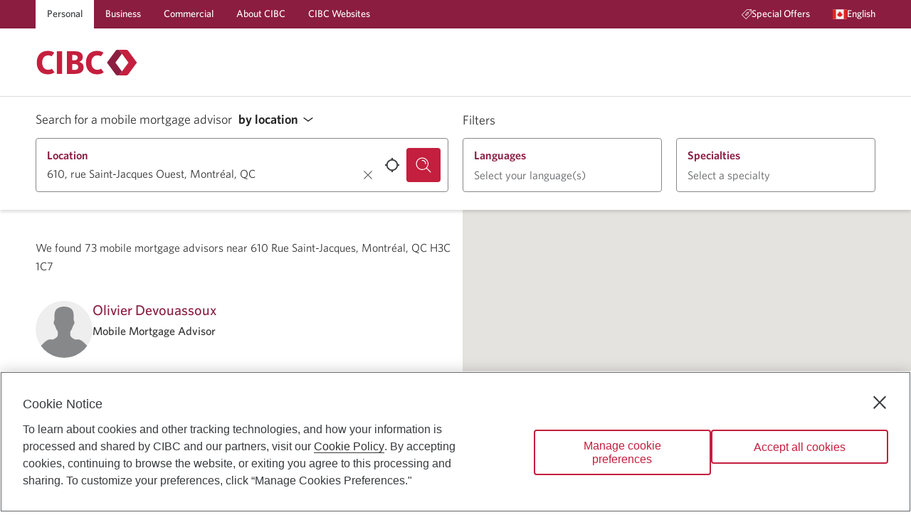

--- FILE ---
content_type: text/html; charset=utf-8
request_url: https://advisor.cibc.com/mortgage/advisors?addr=610%2C+rue+Saint-Jacques+Ouest%2C+Montr%C3%A9al%2C+QC&page=5
body_size: 33255
content:
<!DOCTYPE html><html lang="en"><head><style> html { opacity: 1; transition: opacity 1s; } .invisible { opacity: 0; } </style><script> document.documentElement.classList.add('invisible') </script><meta charSet="UTF-8"/><meta name="viewport" content="width=device-width, minimum-scale=1, shrink-to-fit=no"/><link rel="icon" type="image/png" sizes="32x32" href="/favicon-32x32.png"/><link rel="icon" type="image/png" sizes="16x16" href="/favicon-16x16.png"/><link rel="icon" type="image/png" sizes="48x48" href="/favicon-48x48.png"/><link rel="icon" type="image/png" sizes="192x192" href="/favicon-192x192.png"/><link rel="apple-touch-icon" type="image/png" sizes="167x167" href="/favicon-167x167.png"/><link rel="apple-touch-icon" type="image/png" sizes="180x180" href="/favicon-180x180.png"/><script type="text/plain" class="optanon-category-C0003">(function(w,d,s,l,i){w[l]=w[l]||[];w[l].push({'gtm.start':
                  new Date().getTime(),event:'gtm.js'});var f=d.getElementsByTagName(s)[0],
                  j=d.createElement(s),dl=l!='dataLayer'?'&l='+l:'';j.async=true;j.src=
                  'https://www.googletagmanager.com/gtm.js?id='+i+dl;f.parentNode.insertBefore(j,f);
                  })(window,document,'script','dataLayer','GTM-PMH2HBTQ');</script><title>Mortgage and Home Financing Advisors | CIBC</title><meta name="description" content="We&#x27;re excited to help you manage your finances. Set up a meeting with one of our advisors to discuss how we can help you achieve your financial goals."/><meta name="keywords" content="financial advisor, how to find a financial advisor, financial advice, financial advisor near me"/><meta name="next-head-count" content="14"/><link rel="preload" href="/_next/static/css/6c8f4f1e9fa4c33c.css" as="style"/><link rel="stylesheet" href="/_next/static/css/6c8f4f1e9fa4c33c.css" data-n-g=""/><noscript data-n-css=""></noscript><script defer="" nomodule="" src="/_next/static/chunks/polyfills-5cd94c89d3acac5f.js"></script><script src="/_next/static/chunks/webpack-7f6dd29abd466833.js" defer=""></script><script src="/_next/static/chunks/framework-c26c818a02956540.js" defer=""></script><script src="/_next/static/chunks/main-02688382a80f8a61.js" defer=""></script><script src="/_next/static/chunks/pages/_app-6e6b16be706089c5.js" defer=""></script><script src="/_next/static/chunks/7d0bf13e-649a0d6eddc3a49d.js" defer=""></script><script src="/_next/static/chunks/897-42d0043b2a49f03c.js" defer=""></script><script src="/_next/static/chunks/529-8c31c19cbc7add8e.js" defer=""></script><script src="/_next/static/chunks/713-8dab31c672b8f83e.js" defer=""></script><script src="/_next/static/chunks/998-9eea987035502aad.js" defer=""></script><script src="/_next/static/chunks/675-72942b8a12c4d666.js" defer=""></script><script src="/_next/static/chunks/782-f5a534c9eecccc56.js" defer=""></script><script src="/_next/static/chunks/315-2feff9505941eb9f.js" defer=""></script><script src="/_next/static/chunks/238-bb79d388c8bcf8f7.js" defer=""></script><script src="/_next/static/chunks/872-d89fabe87ebddc8d.js" defer=""></script><script src="/_next/static/chunks/989-067fef22035d11ab.js" defer=""></script><script src="/_next/static/chunks/458-d067285e239755d5.js" defer=""></script><script src="/_next/static/chunks/589-cf2cf582d8d38782.js" defer=""></script><script src="/_next/static/chunks/444-2513117477556835.js" defer=""></script><script src="/_next/static/chunks/985-166a4dfe1c3843f4.js" defer=""></script><script src="/_next/static/chunks/883-dd8c460e2393b3df.js" defer=""></script><script src="/_next/static/chunks/pages/%5BpathAdvisorType%5D/advisors-13ae0eb31ab8155b.js" defer=""></script><script src="/_next/static/J24guKum8VsDxFwDRDgyg/_buildManifest.js" defer=""></script><script src="/_next/static/J24guKum8VsDxFwDRDgyg/_ssgManifest.js" defer=""></script><script src="/_next/static/J24guKum8VsDxFwDRDgyg/_middlewareManifest.js" defer=""></script></head><body><noscript><iframe src="https://www.googletagmanager.com/ns.html?id=GTM-PMH2HBTQ" height="0" width="0" style="display:none;visibility:hidden"></iframe></noscript><div id="__next" data-reactroot=""><script src="/tailwind.js"></script><style data-emotion="css-global 1emowxg">@font-face{font-family:"Whitney";src:url("/fonts/Whitney-Book_Web.woff2") format("woff2"),url("/fonts/Whitney-Book_Web.woff") format("woff");font-weight:400;font-style:normal;font-display:swap;}@font-face{font-family:"Whitney";src:url("/fonts/Whitney-Medium_Web.woff2") format("woff2"),url("/fonts/Whitney-Medium_Web.woff") format("woff");font-weight:700;font-style:normal;font-display:swap;}@font-face{font-family:"Whitney";src:url("/fonts/Whitney-Semibld_Web.woff2") format("woff2"),url("/fonts/Whitney-Semibld_Web.woff") format("woff");font-weight:900;font-style:normal;font-display:swap;}@font-face{font-family:"SimHei";src:url("/fonts/simhei.woff2") format("woff2"),url("/fonts/simhei.woff") format("woff");font-weight:400;font-style:normal;font-display:swap;}@font-face{font-family:"DFPHei";src:url("/fonts/DFFN_B5.woff2") format("woff2"),url("/fonts/DFFN_B5.woff") format("woff");font-weight:400;font-style:normal;font-display:swap;}*,*::before,*::after{box-sizing:inherit;}html{box-sizing:border-box;scroll-behavior:smooth;direction:ltr;line-height:1.250;background:#ffffff;font-size:16px;color:#333333;}@media print{html{font-size:3mm;color:#000000;}}html>body{font-family:Whitney,Whitney,sans-serif;}input[type="search"]{-webkit-appearance:textfield;}input[type="search"]::-webkit-search-decoration,input[type="search"]::-webkit-search-cancel-button{-webkit-appearance:none;}img{font-size:.75rem;font-weight:normal;}p{margin-block-start:1em;margin-block-end:1rem;}a[href],area[href],input:not([disabled]),select:not([disabled]),textarea:not([disabled]),button:not([disabled]),iframe,object,embed,*[tabindex],*[contenteditable]{outline:2px solid rgba(96, 99, 102, 0);outline-offset:3px;}a[href]:focus-visible,area[href]:focus-visible,input:not([disabled]):focus-visible,select:not([disabled]):focus-visible,textarea:not([disabled]):focus-visible,button:not([disabled]):focus-visible,iframe:focus-visible,object:focus-visible,embed:focus-visible,*[tabindex]:focus-visible,*[contenteditable]:focus-visible{outline:2px solid rgb(96, 99, 102);outline-offset:3px;z-index:0;}</style><style data-emotion="css 10nndtd">.css-10nndtd{display:-webkit-box;display:-webkit-flex;display:-ms-flexbox;display:flex;-webkit-flex-direction:column;-ms-flex-direction:column;flex-direction:column;-webkit-align-items:normal;-webkit-box-align:normal;-ms-flex-align:normal;align-items:normal;-webkit-box-pack:justify;-webkit-justify-content:space-between;justify-content:space-between;inline-size:100%;min-block-size:100vh;-webkit-transition:-webkit-transform .2s ease-out;transition:transform .2s ease-out;}</style><div id="Layout-JgeCnzJ2" class="css-10nndtd"><style data-emotion="css 101dz4o">.css-101dz4o{position:absolute;left:-999px;top:auto;width:1px;height:1px;overflow:hidden;}.css-101dz4o.css-101dz4o:focus{left:0;top:0;width:auto;height:auto;padding:.75rem 1rem;background:#ffffff;color:#383b3e;-webkit-text-decoration:none;text-decoration:none;z-index:10000;}</style><a href="#main-content" class="css-101dz4o">Skip to main content</a><style data-emotion="css psaudu">.css-psaudu{font-weight:400;font-size:.875rem;line-height:1.625;font-weight:700;background:#ffffff;}@media screen{.css-psaudu{min-block-size:135px;}}@media screen and (max-width: 959.9px){.css-psaudu{min-block-size:auto;background:#ffffff;}}@media print{.css-psaudu{background:#ffffff;}}</style><header class="css-psaudu"><style data-emotion="css m1at26">.css-m1at26{color:#ffffff;background:#8b1d41;white-space:wrap;line-height:1.250;}@media print{.css-m1at26{display:none;}}@media screen and (max-width: 959.9px){.css-m1at26{display:none;}}</style><div class="css-m1at26"><style data-emotion="css 1vs6gr9">.css-1vs6gr9{-webkit-margin-start:auto;margin-inline-start:auto;-webkit-margin-end:auto;margin-inline-end:auto;inline-size:calc(100vw - 20px);max-inline-size:calc(1200px - 20px);}</style><div class="css-1vs6gr9"><nav aria-label="Main navigation"><style data-emotion="css 263gyb">.css-263gyb{min-block-size:40px;margin:0;padding:0;display:-webkit-box;display:-webkit-flex;display:-ms-flexbox;display:flex;-webkit-align-items:stretch;-webkit-box-align:stretch;-ms-flex-align:stretch;align-items:stretch;-webkit-box-pack:justify;-webkit-justify-content:space-between;justify-content:space-between;}</style><ul class="css-263gyb"><style data-emotion="css 1nd6h6h">.css-1nd6h6h{display:-webkit-box;display:-webkit-flex;display:-ms-flexbox;display:flex;-webkit-align-items:stretch;-webkit-box-align:stretch;-ms-flex-align:stretch;align-items:stretch;-webkit-box-pack:stretch;-ms-flex-pack:stretch;-webkit-justify-content:stretch;justify-content:stretch;}</style><li class="css-1nd6h6h"><style data-emotion="css 1uts5v5">.css-1uts5v5{padding:.25rem 1rem;display:-webkit-box;display:-webkit-flex;display:-ms-flexbox;display:flex;-webkit-align-items:center;-webkit-box-align:center;-ms-flex-align:center;align-items:center;gap:.5rem;-webkit-text-decoration:none;text-decoration:none;color:inherit;background:#ffffff;-webkit-text-decoration:none;text-decoration:none;}@supports (-webkit-touch-callout: none) and (not (translate: none)){.css-1uts5v5>*~*{-webkit-margin-start:.5rem;margin-inline-start:.5rem;}}.css-1uts5v5.css-1uts5v5{color:#383b3e;}.css-1uts5v5.css-1uts5v5{outline:2px solid rgba(96, 99, 102, 0);outline-offset:-3px;}.css-1uts5v5.css-1uts5v5:focus-visible{outline:2px solid rgb(96, 99, 102);outline-offset:-3px;z-index:0;}</style><a href="https://www.cibc.com/en/personal-banking.html" rel="external" class="link-PBDz css-1uts5v5" aria-label="Personal"><style data-emotion="css 18yw5bw">.css-18yw5bw{-webkit-text-decoration:none;text-decoration:none;border:none;border-block-end:1px solid transparent;border-radius:0;line-height:1.250;}.link-PBDz:hover .css-18yw5bw{-webkit-text-decoration:none;text-decoration:none;border:none;border-block-end:1px solid currentColor;border-radius:0;line-height:1.250;}</style><div class="css-18yw5bw">Personal</div></a></li><li class="css-1nd6h6h"><style data-emotion="css lnevvg">.css-lnevvg{padding:.25rem 1rem;display:-webkit-box;display:-webkit-flex;display:-ms-flexbox;display:flex;-webkit-align-items:center;-webkit-box-align:center;-ms-flex-align:center;align-items:center;gap:.5rem;-webkit-text-decoration:none;text-decoration:none;color:inherit;}@supports (-webkit-touch-callout: none) and (not (translate: none)){.css-lnevvg>*~*{-webkit-margin-start:.5rem;margin-inline-start:.5rem;}}.css-lnevvg.css-lnevvg{outline:2px solid rgba(255, 255, 255, 0);outline-offset:-3px;}.css-lnevvg.css-lnevvg:focus-visible{outline:2px solid rgb(255, 255, 255);outline-offset:-3px;z-index:0;}</style><a href="https://www.cibc.com/en/business.html" rel="external" class="link-PBDz css-lnevvg" aria-label="Business"><div class="css-18yw5bw">Business</div></a></li><li class="css-1nd6h6h"><a href="https://www.cibc.com/en/commercial.html" rel="external" class="link-PBDz css-lnevvg" aria-label="Commercial"><div class="css-18yw5bw">Commercial</div></a></li><li class="css-1nd6h6h"><a href="https://www.cibc.com/en/about-cibc.html" rel="external" class="link-PBDz css-lnevvg" aria-label="About CIBC"><div class="css-18yw5bw">About CIBC</div></a></li><style data-emotion="css 1puzz1k">.css-1puzz1k{display:-webkit-box;display:-webkit-flex;display:-ms-flexbox;display:flex;-webkit-align-items:stretch;-webkit-box-align:stretch;-ms-flex-align:stretch;align-items:stretch;-webkit-box-pack:stretch;-ms-flex-pack:stretch;-webkit-justify-content:stretch;justify-content:stretch;-webkit-margin-end:auto;margin-inline-end:auto;}</style><li class="css-1puzz1k"><a href="https://www.cibc.com/en/cibc-websites.html" rel="external" class="link-PBDz css-lnevvg" aria-label="CIBC Websites"><div class="css-18yw5bw">CIBC Websites</div></a></li><li class="css-1nd6h6h"><style data-emotion="css 1so4r3x">.css-1so4r3x{padding:.25rem 1rem;display:-webkit-box;display:-webkit-flex;display:-ms-flexbox;display:flex;-webkit-align-items:center;-webkit-box-align:center;-ms-flex-align:center;align-items:center;gap:.5rem;-webkit-text-decoration:none;text-decoration:none;color:inherit;}@supports (-webkit-touch-callout: none) and (not (translate: none)){.css-1so4r3x>*~*{-webkit-margin-start:.5rem;margin-inline-start:.5rem;}}.css-1so4r3x.css-1so4r3x{outline:2px solid rgba(255, 255, 255, 0);outline-offset:-3px;}.css-1so4r3x.css-1so4r3x:focus-visible{outline:2px solid rgb(255, 255, 255);outline-offset:-3px;z-index:0;}</style><a href="https://www.cibc.com/en/special-offers.html" class="link-PBDz css-1so4r3x"><style data-emotion="css 1sg2lsz">.css-1sg2lsz{display:-webkit-box;display:-webkit-flex;display:-ms-flexbox;display:flex;-webkit-align-items:center;-webkit-box-align:center;-ms-flex-align:center;align-items:center;}</style><div class="css-1sg2lsz"><style data-emotion="css c7c4ky">.css-c7c4ky{-webkit-box-flex:0;-webkit-flex-grow:0;-ms-flex-positive:0;flex-grow:0;-webkit-flex-shrink:0;-ms-flex-negative:0;flex-shrink:0;inline-size:1em;block-size:1em;fill:currentColor;}</style><svg viewBox="0 0 64 64" width="64" height="64" class="css-c7c4ky"><path d="m 53.89487,6.7368421 c 1.859343,0 3.368377,1.5090526 3.368377,3.3684209 0,1.859369 -1.509034,3.368421 -3.368377,3.368421 -1.859344,0 -3.368377,-1.509052 -3.368377,-3.368421 0,-1.8593683 1.509033,-3.3684209 3.368377,-3.3684209 z M 46.665323,17.334905 c 0.656833,0.660211 0.656833,1.724632 0,2.381474 l -1.477539,1.474695 c 1.645655,2.709894 1.300227,6.301979 -1.036281,8.644379 -0.330101,0.326736 -0.761253,0.491789 -1.192405,0.491789 -0.431153,0 -0.862305,-0.165053 -1.192405,-0.491789 -0.656834,-0.656842 -0.656834,-1.724632 0,-2.384842 1.434928,-1.431579 1.434928,-3.762527 0,-5.194106 -1.387771,-1.391158 -3.806266,-1.387789 -5.194037,0 -0.697254,0.693895 -1.077881,1.613474 -1.077881,2.597053 0,0.98021 0.380627,1.903158 1.077881,2.597053 l 0.03032,0.04042 0.358025,0.387705 c 2.347152,2.763452 2.216763,6.925137 -0.391203,9.536337 -1.374298,1.370947 -3.176379,2.058105 -4.98183,2.058105 -1.268126,0 -2.537937,-0.340211 -3.65681,-1.019621 l -1.476259,1.476716 c -0.330101,0.326737 -0.761253,0.491789 -1.192405,0.491789 -0.431153,0 -0.862305,-0.165052 -1.192406,-0.491789 -0.656833,-0.660211 -0.656833,-1.724632 0,-2.384842 l 1.479829,-1.482106 c -0.654981,-1.085305 -1.005224,-2.331958 -1.005224,-3.630147 0,-1.879579 0.734305,-3.651368 2.064815,-4.978526 0.656833,-0.660211 1.724608,-0.660211 2.381442,0 0.656833,0.656842 0.656833,1.724631 0,2.381473 -0.693885,0.693895 -1.07788,1.616842 -1.07788,2.597053 0,0.98021 0.383995,1.906526 1.07788,2.600421 1.43156,1.428211 3.762477,1.431579 5.197405,0 1.428326,-1.431579 1.43156,-3.755453 0.01011,-5.187705 -0.003,-0.001 -0.0067,0 -0.01011,0 C 32.857842,28.512 32.126903,26.743579 32.126903,24.864 c 0,-1.882947 0.730939,-3.651368 2.061447,-4.981895 2.249504,-2.249431 5.911939,-2.597389 8.60051,-1.043537 l 1.495525,-1.493221 c 0.656835,-0.656842 1.721242,-0.656842 2.381443,0 z M 60.631623,3.3684211 H 36.066052 L 4.0664728,35.368421 28.632044,59.934316 l 31.999579,-32 z M 62.315812,0 C 63.245484,0 64,0.75452632 64,1.6842105 V 28.631579 c 0,0.448 -0.178524,0.875789 -0.495151,1.192421 L 29.821082,63.508211 C 29.494349,63.834947 29.063197,64 28.632044,64 28.200892,64 27.76974,63.834947 27.439639,63.508211 L 0.4926251,36.560842 c -0.65683347,-0.66021 -0.65683347,-1.724631 0,-2.384842 L 34.176392,0.49178947 C 34.49302,0.17852632 34.920804,0 35.368798,0 Z"></path></svg></div><div class="css-18yw5bw">Special Offers</div></a></li><li class="css-1nd6h6h"><style data-emotion="css bujmqc">.css-bujmqc{padding:.25rem 1rem;-webkit-margin-end:-1rem;margin-inline-end:-1rem;gap:.5rem;font-weight:400;font-size:.875rem;line-height:1.625;font-weight:700;-webkit-text-decoration:none;text-decoration:none;color:inherit;}@supports (-webkit-touch-callout: none) and (not (translate: none)){.css-bujmqc>*~*{-webkit-margin-start:.5rem;margin-inline-start:.5rem;}}.css-bujmqc.css-bujmqc{outline:2px solid rgba(255, 255, 255, 0);outline-offset:-3px;}.css-bujmqc.css-bujmqc:focus-visible{outline:2px solid rgb(255, 255, 255);outline-offset:-3px;z-index:0;}</style><style data-emotion="css y5xc1l">.css-y5xc1l{font-family:inherit;font-weight:500;font-size:0.7777777777777778rem;line-height:1.75;text-transform:uppercase;min-width:64px;padding:6px 8px;border-radius:4px;-webkit-transition:background-color 250ms cubic-bezier(0.4, 0, 0.2, 1) 0ms,box-shadow 250ms cubic-bezier(0.4, 0, 0.2, 1) 0ms,border-color 250ms cubic-bezier(0.4, 0, 0.2, 1) 0ms,color 250ms cubic-bezier(0.4, 0, 0.2, 1) 0ms;transition:background-color 250ms cubic-bezier(0.4, 0, 0.2, 1) 0ms,box-shadow 250ms cubic-bezier(0.4, 0, 0.2, 1) 0ms,border-color 250ms cubic-bezier(0.4, 0, 0.2, 1) 0ms,color 250ms cubic-bezier(0.4, 0, 0.2, 1) 0ms;color:#c41f3e;padding-left:2rem;padding-right:2rem;font-size:inherit;text-transform:none;padding:.25rem 1rem;-webkit-margin-end:-1rem;margin-inline-end:-1rem;gap:.5rem;font-weight:400;font-size:.875rem;line-height:1.625;font-weight:700;-webkit-text-decoration:none;text-decoration:none;color:inherit;}.css-y5xc1l:hover{-webkit-text-decoration:none;text-decoration:none;background-color:rgba(196, 31, 62, 0);}@media (hover: none){.css-y5xc1l:hover{background-color:transparent;}}.css-y5xc1l.Mui-disabled{color:rgba(0, 0, 0, 0.26);}.css-y5xc1l:hover:hover{box-shadow:none;}@supports (-webkit-touch-callout: none) and (not (translate: none)){.css-y5xc1l>*~*{-webkit-margin-start:.5rem;margin-inline-start:.5rem;}}.css-y5xc1l.css-y5xc1l{outline:2px solid rgba(255, 255, 255, 0);outline-offset:-3px;}.css-y5xc1l.css-y5xc1l:focus-visible{outline:2px solid rgb(255, 255, 255);outline-offset:-3px;z-index:0;}</style><style data-emotion="css w5nadj">.css-w5nadj{display:-webkit-inline-box;display:-webkit-inline-flex;display:-ms-inline-flexbox;display:inline-flex;-webkit-align-items:center;-webkit-box-align:center;-ms-flex-align:center;align-items:center;-webkit-box-pack:center;-ms-flex-pack:center;-webkit-justify-content:center;justify-content:center;position:relative;box-sizing:border-box;-webkit-tap-highlight-color:transparent;background-color:transparent;outline:0;border:0;margin:0;border-radius:0;padding:0;cursor:pointer;-webkit-user-select:none;-moz-user-select:none;-ms-user-select:none;user-select:none;vertical-align:middle;-moz-appearance:none;-webkit-appearance:none;-webkit-text-decoration:none;text-decoration:none;color:inherit;font-family:inherit;font-weight:500;font-size:0.7777777777777778rem;line-height:1.75;text-transform:uppercase;min-width:64px;padding:6px 8px;border-radius:4px;-webkit-transition:background-color 250ms cubic-bezier(0.4, 0, 0.2, 1) 0ms,box-shadow 250ms cubic-bezier(0.4, 0, 0.2, 1) 0ms,border-color 250ms cubic-bezier(0.4, 0, 0.2, 1) 0ms,color 250ms cubic-bezier(0.4, 0, 0.2, 1) 0ms;transition:background-color 250ms cubic-bezier(0.4, 0, 0.2, 1) 0ms,box-shadow 250ms cubic-bezier(0.4, 0, 0.2, 1) 0ms,border-color 250ms cubic-bezier(0.4, 0, 0.2, 1) 0ms,color 250ms cubic-bezier(0.4, 0, 0.2, 1) 0ms;color:#c41f3e;padding-left:2rem;padding-right:2rem;font-size:inherit;text-transform:none;padding:.25rem 1rem;-webkit-margin-end:-1rem;margin-inline-end:-1rem;gap:.5rem;font-weight:400;font-size:.875rem;line-height:1.625;font-weight:700;-webkit-text-decoration:none;text-decoration:none;color:inherit;}.css-w5nadj::-moz-focus-inner{border-style:none;}.css-w5nadj.Mui-disabled{pointer-events:none;cursor:default;}@media print{.css-w5nadj{-webkit-print-color-adjust:exact;color-adjust:exact;}}.css-w5nadj:hover{-webkit-text-decoration:none;text-decoration:none;background-color:rgba(196, 31, 62, 0);}@media (hover: none){.css-w5nadj:hover{background-color:transparent;}}.css-w5nadj.Mui-disabled{color:rgba(0, 0, 0, 0.26);}.css-w5nadj:hover:hover{box-shadow:none;}@supports (-webkit-touch-callout: none) and (not (translate: none)){.css-w5nadj>*~*{-webkit-margin-start:.5rem;margin-inline-start:.5rem;}}.css-w5nadj.css-w5nadj{outline:2px solid rgba(255, 255, 255, 0);outline-offset:-3px;}.css-w5nadj.css-w5nadj:focus-visible{outline:2px solid rgb(255, 255, 255);outline-offset:-3px;z-index:0;}</style><button class="MuiButton-root MuiButton-text MuiButton-textPrimary MuiButton-sizeMedium MuiButton-textSizeMedium MuiButtonBase-root button-QiP6 css-w5nadj" tabindex="0" type="button" id="LanguageMenu-xeNHN37p-Button" aria-label="Language selection. Opens in a dialog." aria-controls="LanguageMenu-xeNHN37p-Menu" aria-haspopup="listbox"><span class="css-1sg2lsz"><style data-emotion="css 1jlr3qg">.css-1jlr3qg{font-size:1.25rem;}</style><style data-emotion="css ronfrb">.css-ronfrb{-webkit-box-flex:0;-webkit-flex-grow:0;-ms-flex-positive:0;flex-grow:0;-webkit-flex-shrink:0;-ms-flex-negative:0;flex-shrink:0;inline-size:1em;block-size:1em;fill:currentColor;font-size:1.25rem;}</style><svg viewBox="0 0 64 64" width="64" height="64" class="css-ronfrb"><g><path style="fill:#f5f5f5" d="M 0,10.181641 H 64 V 53.818359 H 0 Z"></path><path style="fill:#e02423" d="m 32.01018,18.909088 2.898909,4.363636 2.90909,-1.454545 -0.511999,7.524363 3.361454,-1.685818 0.05964,2.888727 h 4.363637 l -2.909091,4.363637 2.909091,1.454545 -5.818182,2.909091 v 2.909091 c 0,0 -3.69255,-0.202531 -5.822115,-0.310598 l 0.0039,3.219689 h -2.909091 l 0.0067,-3.219834 c -2.129009,0.108026 -5.824873,0.310743 -5.824873,0.310743 v 0 -2.909091 l -5.818181,-2.909091 2.909091,-1.454545 -2.909091,-4.363637 h 4.363636 c -0.0073,-0.01454 0.05818,-2.885818 0.05818,-2.885818 v 0 l 3.362909,1.640727 -0.512,-7.482181 2.909091,1.454545 z M 49.454543,10.181815 H 63.999998 V 53.818179 H 49.454543 Z m -49.4545452,0 H 14.545452 V 53.818179 H -2.2e-6 Z"></path></g></svg></span><style data-emotion="css 26cyaj">.css-26cyaj{-webkit-text-decoration:none;text-decoration:none;border:none;border-block-end:1px solid transparent;border-radius:0;line-height:1.250;}.button-QiP6:hover .css-26cyaj{-webkit-text-decoration:none;text-decoration:none;border:none;border-block-end:1px solid currentColor;border-radius:0;line-height:1.250;}</style><span class="css-26cyaj">English</span></button></li></ul></nav></div></div><style data-emotion="css 1g72d4e">.css-1g72d4e{display:-webkit-box;display:-webkit-flex;display:-ms-flexbox;display:flex;-webkit-align-items:center;-webkit-box-align:center;-ms-flex-align:center;align-items:center;-webkit-box-pack:justify;-webkit-justify-content:space-between;justify-content:space-between;-webkit-margin-start:auto;margin-inline-start:auto;-webkit-margin-end:auto;margin-inline-end:auto;}@media screen{.css-1g72d4e{padding-block-start:25px;padding-block-end:25px;min-block-size:95px;inline-size:calc(100vw - 20px);max-inline-size:calc(1200px - 20px);}}@media screen and (max-width: 959.9px){.css-1g72d4e{min-block-size:75px;}}@media print{.css-1g72d4e{padding-block-start:8mm;padding-block-end:8mm;inline-size:calc(83.33333333333334vw - 20px);max-inline-size:calc(1000px - 20px);}}</style><div class="css-1g72d4e"><style data-emotion="css 1h6nbmy">.css-1h6nbmy{display:-webkit-box;display:-webkit-flex;display:-ms-flexbox;display:flex;-webkit-align-items:flex-start;-webkit-box-align:flex-start;-ms-flex-align:flex-start;align-items:flex-start;gap:10px;}@supports (-webkit-touch-callout: none) and (not (translate: none)){.css-1h6nbmy.css-1h6nbmy>*~*{-webkit-margin-start:10px;margin-inline-start:10px;}}</style><div class="css-1h6nbmy"><style data-emotion="css nqaqmn">.css-nqaqmn{display:none;}@media screen and (max-width: 959.9px){.css-nqaqmn{margin-block-start:-10px;display:block;}}</style><style data-emotion="css 163hial">.css-163hial{display:none;}@media print{.css-163hial{display:none;}}@media screen and (max-width: 959.9px){.css-163hial{margin-block-start:-10px;display:block;}}</style><div class="css-163hial"><style data-emotion="css 1ozzu2d">.css-1ozzu2d{padding:.75rem;color:#c41f3e;}</style><style data-emotion="css 19dncl1">.css-19dncl1{text-align:center;-webkit-flex:0 0 auto;-ms-flex:0 0 auto;flex:0 0 auto;font-size:1.3333333333333333rem;padding:8px;border-radius:50%;overflow:visible;color:rgba(0, 0, 0, 0.54);-webkit-transition:background-color 150ms cubic-bezier(0.4, 0, 0.2, 1) 0ms;transition:background-color 150ms cubic-bezier(0.4, 0, 0.2, 1) 0ms;padding:.75rem;color:#c41f3e;}.css-19dncl1:hover{background-color:rgba(0, 0, 0, 0);}@media (hover: none){.css-19dncl1:hover{background-color:transparent;}}.css-19dncl1.Mui-disabled{background-color:transparent;color:rgba(0, 0, 0, 0.26);}</style><style data-emotion="css zm9yjf">.css-zm9yjf{display:-webkit-inline-box;display:-webkit-inline-flex;display:-ms-inline-flexbox;display:inline-flex;-webkit-align-items:center;-webkit-box-align:center;-ms-flex-align:center;align-items:center;-webkit-box-pack:center;-ms-flex-pack:center;-webkit-justify-content:center;justify-content:center;position:relative;box-sizing:border-box;-webkit-tap-highlight-color:transparent;background-color:transparent;outline:0;border:0;margin:0;border-radius:0;padding:0;cursor:pointer;-webkit-user-select:none;-moz-user-select:none;-ms-user-select:none;user-select:none;vertical-align:middle;-moz-appearance:none;-webkit-appearance:none;-webkit-text-decoration:none;text-decoration:none;color:inherit;text-align:center;-webkit-flex:0 0 auto;-ms-flex:0 0 auto;flex:0 0 auto;font-size:1.3333333333333333rem;padding:8px;border-radius:50%;overflow:visible;color:rgba(0, 0, 0, 0.54);-webkit-transition:background-color 150ms cubic-bezier(0.4, 0, 0.2, 1) 0ms;transition:background-color 150ms cubic-bezier(0.4, 0, 0.2, 1) 0ms;padding:.75rem;color:#c41f3e;}.css-zm9yjf::-moz-focus-inner{border-style:none;}.css-zm9yjf.Mui-disabled{pointer-events:none;cursor:default;}@media print{.css-zm9yjf{-webkit-print-color-adjust:exact;color-adjust:exact;}}.css-zm9yjf:hover{background-color:rgba(0, 0, 0, 0);}@media (hover: none){.css-zm9yjf:hover{background-color:transparent;}}.css-zm9yjf.Mui-disabled{background-color:transparent;color:rgba(0, 0, 0, 0.26);}</style><button class="MuiButtonBase-root MuiIconButton-root MuiIconButton-sizeMedium css-zm9yjf" tabindex="0" type="button" aria-label="Opens menu."><svg viewBox="0 0 64 64" width="64" height="64" class="css-c7c4ky"><path d="m 0,6 h 64 v 6 H 0 Z m 0,23 h 64 v 6 H 0 Z m 0,23 h 64 v 6 H 0 Z"></path></svg></button><style data-emotion="css a3xyjy">.css-a3xyjy{z-index:1200;}</style></div><style data-emotion="css wyt5b9">.css-wyt5b9{display:-webkit-box;display:-webkit-flex;display:-ms-flexbox;display:flex;-webkit-align-items:flex-start;-webkit-box-align:flex-start;-ms-flex-align:flex-start;align-items:flex-start;}@media screen{.css-wyt5b9{gap:2.5rem;}@supports (-webkit-touch-callout: none) and (not (translate: none)){.css-wyt5b9.css-wyt5b9>*~*{-webkit-margin-start:2.5rem;margin-inline-start:2.5rem;}}}@media screen and (max-width: 959.9px){.css-wyt5b9{-webkit-flex-direction:column;-ms-flex-direction:column;flex-direction:column;gap:1rem;}@supports (-webkit-touch-callout: none) and (not (translate: none)){.css-wyt5b9.css-wyt5b9>*~*{-webkit-margin-start:0;margin-inline-start:0;margin-block-start:1rem;}}}@media print{.css-wyt5b9{gap:8mm;}}</style><div class="css-wyt5b9"><style data-emotion="css 11uci3h">.css-11uci3h{line-height:1;}.css-11uci3h.css-11uci3h{outline:2px solid rgba(96, 99, 102, 0);outline-offset:3px;}.css-11uci3h.css-11uci3h:focus-visible{outline:2px solid rgb(96, 99, 102);outline-offset:3px;z-index:0;}</style><a href="https://www.cibc.com/en/personal-banking/mortgages.html" rel="external" aria-label="Return to Mortgages." class="css-11uci3h"><style data-emotion="css 1ynw5we">.css-1ynw5we{display:block;inline-size:auto;block-size:36px;}@media screen and (max-width: 959.9px){.css-1ynw5we{block-size:32px;}}@media print{.css-1ynw5we{block-size:5mm;}}</style><img src="/cibc-logo.svg" width="64" height="16" alt="Return to Mortgages" class="css-1ynw5we"/></a><style data-emotion="css 1p55h2s">.css-1p55h2s{margin-block-start:-.25em;white-space:pre-line;text-transform:uppercase;font-weight:400;font-size:1.25rem;line-height:1.5;font-weight:700;letter-spacing:1px;color:#8b1d41;}@media print{.css-1p55h2s{font-size:4.5mm;}}</style><span class="css-1p55h2s"></span></div></div></div></header><style data-emotion="css 944rv8">.css-944rv8{-webkit-box-flex:1;-webkit-flex-grow:1;-ms-flex-positive:1;flex-grow:1;display:-webkit-box;display:-webkit-flex;display:-ms-flexbox;display:flex;}.css-944rv8 >*{-webkit-align-self:stretch;-ms-flex-item-align:stretch;align-self:stretch;-webkit-flex-basis:100%;-ms-flex-preferred-size:100%;flex-basis:100%;}.css-944rv8 >*~*::before{content:"*";position:fixed;color:#c41f3e;}</style><main id="main-content" class="css-944rv8"><div><style data-emotion="css kjgnh5">.css-kjgnh5{position:relative;z-index:1;padding:15px 0 25px;border-block-start:1px solid #dcdcdc;box-shadow:0 3px 4px rgba(0,0,0,.125);}@media screen and (max-width: 959.9px){.css-kjgnh5{padding:10px 0 20px;}}</style><div class="css-kjgnh5"><div class="css-1vs6gr9"><form autoComplete="off" class="css-1qj0wac"><div><style data-emotion="css 7lez5s">.css-7lez5s{-webkit-margin-start:auto;margin-inline-start:auto;-webkit-margin-end:auto;margin-inline-end:auto;inline-size:calc(100vw - 20px);max-inline-size:calc(1200px - 20px);row-gap:.5rem;-webkit-column-gap:20px;column-gap:20px;display:grid;grid-template-areas:"SEARCH_BY SEARCH_BY FILTERS   FILTERS    " "QUERY     QUERY     LANGUAGES SPECIALTIES";grid-template-columns:repeat(4, 1fr);}@media screen and (max-width: 767.9px){.css-7lez5s{grid-template-areas:"SEARCH_BY SEARCH_BY  " "QUERY     QUERY      " "FILTERS   FILTERS    " "LANGUAGES SPECIALTIES";grid-template-columns:repeat(2, 1fr);}}</style><div class="css-7lez5s"><style data-emotion="css 1djwf1l">.css-1djwf1l{grid-area:SEARCH_BY;display:-webkit-box;display:-webkit-flex;display:-ms-flexbox;display:flex;-webkit-align-items:center;-webkit-box-align:center;-ms-flex-align:center;align-items:center;font-weight:400;font-size:1.125rem;line-height:1.55;}</style><div class="css-1djwf1l"><style data-emotion="css sq0gb9">.css-sq0gb9{z-index:1;}</style><style data-emotion="css 10mcfps">.css-10mcfps{display:block;font-weight:400;font-size:1.125rem;line-height:1.55;line-height:1.6667;z-index:1;}</style><style data-emotion="css 3jm88g">.css-3jm88g{display:-webkit-inline-box;display:-webkit-inline-flex;display:-ms-inline-flexbox;display:inline-flex;-webkit-flex-direction:column;-ms-flex-direction:column;flex-direction:column;position:relative;min-width:0;padding:0;margin:0;border:0;vertical-align:top;display:block;font-weight:400;font-size:1.125rem;line-height:1.55;line-height:1.6667;z-index:1;}</style><div class="MuiFormControl-root css-3jm88g"><style data-emotion="css 1cp93hq">.css-1cp93hq{display:inline;vertical-align:baseline;-webkit-margin-end:1ex;margin-inline-end:1ex;white-space:normal;position:static;font-size:1em;font-weight:inherit;line-height:inherit;color:inherit;-webkit-transform:none;-moz-transform:none;-ms-transform:none;transform:none;}.css-1cp93hq.Mui-focused{color:inherit;}</style><style data-emotion="css 36kin2">.css-36kin2{display:block;transform-origin:top left;white-space:nowrap;overflow:hidden;text-overflow:ellipsis;max-width:calc(100% - 24px);position:absolute;left:0;top:0;-webkit-transform:translate(14px, 16px) scale(1);-moz-transform:translate(14px, 16px) scale(1);-ms-transform:translate(14px, 16px) scale(1);transform:translate(14px, 16px) scale(1);-webkit-transition:color 200ms cubic-bezier(0.0, 0, 0.2, 1) 0ms,-webkit-transform 200ms cubic-bezier(0.0, 0, 0.2, 1) 0ms,max-width 200ms cubic-bezier(0.0, 0, 0.2, 1) 0ms;transition:color 200ms cubic-bezier(0.0, 0, 0.2, 1) 0ms,transform 200ms cubic-bezier(0.0, 0, 0.2, 1) 0ms,max-width 200ms cubic-bezier(0.0, 0, 0.2, 1) 0ms;z-index:1;pointer-events:none;display:inline;vertical-align:baseline;-webkit-margin-end:1ex;margin-inline-end:1ex;white-space:normal;position:static;font-size:1em;font-weight:inherit;line-height:inherit;color:inherit;-webkit-transform:none;-moz-transform:none;-ms-transform:none;transform:none;}.css-36kin2.Mui-focused{color:inherit;}</style><style data-emotion="css 1jhy75a">.css-1jhy75a{color:rgba(0, 0, 0, 0.6);font-family:inherit;font-weight:400;font-size:0.8888888888888888rem;line-height:1.4375em;padding:0;position:relative;display:block;transform-origin:top left;white-space:nowrap;overflow:hidden;text-overflow:ellipsis;max-width:calc(100% - 24px);position:absolute;left:0;top:0;-webkit-transform:translate(14px, 16px) scale(1);-moz-transform:translate(14px, 16px) scale(1);-ms-transform:translate(14px, 16px) scale(1);transform:translate(14px, 16px) scale(1);-webkit-transition:color 200ms cubic-bezier(0.0, 0, 0.2, 1) 0ms,-webkit-transform 200ms cubic-bezier(0.0, 0, 0.2, 1) 0ms,max-width 200ms cubic-bezier(0.0, 0, 0.2, 1) 0ms;transition:color 200ms cubic-bezier(0.0, 0, 0.2, 1) 0ms,transform 200ms cubic-bezier(0.0, 0, 0.2, 1) 0ms,max-width 200ms cubic-bezier(0.0, 0, 0.2, 1) 0ms;z-index:1;pointer-events:none;display:inline;vertical-align:baseline;-webkit-margin-end:1ex;margin-inline-end:1ex;white-space:normal;position:static;font-size:1em;font-weight:inherit;line-height:inherit;color:inherit;-webkit-transform:none;-moz-transform:none;-ms-transform:none;transform:none;}.css-1jhy75a.Mui-focused{color:#c41f3e;}.css-1jhy75a.Mui-disabled{color:rgba(0, 0, 0, 0.38);}.css-1jhy75a.Mui-error{color:#c41f3e;}.css-1jhy75a.Mui-focused{color:inherit;}</style><label class="MuiInputLabel-root MuiInputLabel-formControl MuiInputLabel-animated MuiInputLabel-outlined MuiFormLabel-root MuiFormLabel-colorPrimary css-1jhy75a" data-shrink="false" for="SearchByTypeSelect-undefined-Input" aria-hidden="true">Search for a mobile mortgage advisor</label><style data-emotion="css 192onwy">.css-192onwy{display:-webkit-inline-box;display:-webkit-inline-flex;display:-ms-inline-flexbox;display:inline-flex;vertical-align:baseline;font-weight:900;font-size:inherit;}.css-192onwy.css-192onwy{margin-block-start:0;}</style><style data-emotion="css-global 1prfaxn">@-webkit-keyframes mui-auto-fill{from{display:block;}}@keyframes mui-auto-fill{from{display:block;}}@-webkit-keyframes mui-auto-fill-cancel{from{display:block;}}@keyframes mui-auto-fill-cancel{from{display:block;}}</style><style data-emotion="css 1qi0c8v">.css-1qi0c8v{font-family:inherit;font-weight:400;font-size:0.8888888888888888rem;line-height:1.4375em;color:rgba(0, 0, 0, 0.87);box-sizing:border-box;position:relative;cursor:text;display:-webkit-inline-box;display:-webkit-inline-flex;display:-ms-inline-flexbox;display:inline-flex;-webkit-align-items:center;-webkit-box-align:center;-ms-flex-align:center;align-items:center;position:relative;display:-webkit-inline-box;display:-webkit-inline-flex;display:-ms-inline-flexbox;display:inline-flex;vertical-align:baseline;font-weight:900;font-size:inherit;}.css-1qi0c8v.Mui-disabled{color:rgba(0, 0, 0, 0.38);cursor:default;}label+.css-1qi0c8v{margin-top:16px;}.css-1qi0c8v.css-1qi0c8v{margin-block-start:0;}</style><div class="MuiInput-root MuiInputBase-root MuiInputBase-colorPrimary MuiInputBase-formControl css-1qi0c8v"><style data-emotion="css mnn31">.css-mnn31{font:inherit;letter-spacing:inherit;color:currentColor;padding:4px 0 5px;border:0;box-sizing:content-box;background:none;height:1.4375em;margin:0;-webkit-tap-highlight-color:transparent;display:block;min-width:0;width:100%;-webkit-animation-name:mui-auto-fill-cancel;animation-name:mui-auto-fill-cancel;-webkit-animation-duration:10ms;animation-duration:10ms;}.css-mnn31::-webkit-input-placeholder{color:currentColor;opacity:0.42;-webkit-transition:opacity 200ms cubic-bezier(0.4, 0, 0.2, 1) 0ms;transition:opacity 200ms cubic-bezier(0.4, 0, 0.2, 1) 0ms;}.css-mnn31::-moz-placeholder{color:currentColor;opacity:0.42;-webkit-transition:opacity 200ms cubic-bezier(0.4, 0, 0.2, 1) 0ms;transition:opacity 200ms cubic-bezier(0.4, 0, 0.2, 1) 0ms;}.css-mnn31:-ms-input-placeholder{color:currentColor;opacity:0.42;-webkit-transition:opacity 200ms cubic-bezier(0.4, 0, 0.2, 1) 0ms;transition:opacity 200ms cubic-bezier(0.4, 0, 0.2, 1) 0ms;}.css-mnn31::-ms-input-placeholder{color:currentColor;opacity:0.42;-webkit-transition:opacity 200ms cubic-bezier(0.4, 0, 0.2, 1) 0ms;transition:opacity 200ms cubic-bezier(0.4, 0, 0.2, 1) 0ms;}.css-mnn31:focus{outline:0;}.css-mnn31:invalid{box-shadow:none;}.css-mnn31::-webkit-search-decoration{-webkit-appearance:none;}label[data-shrink=false]+.MuiInputBase-formControl .css-mnn31::-webkit-input-placeholder{opacity:0!important;}label[data-shrink=false]+.MuiInputBase-formControl .css-mnn31::-moz-placeholder{opacity:0!important;}label[data-shrink=false]+.MuiInputBase-formControl .css-mnn31:-ms-input-placeholder{opacity:0!important;}label[data-shrink=false]+.MuiInputBase-formControl .css-mnn31::-ms-input-placeholder{opacity:0!important;}label[data-shrink=false]+.MuiInputBase-formControl .css-mnn31:focus::-webkit-input-placeholder{opacity:0.42;}label[data-shrink=false]+.MuiInputBase-formControl .css-mnn31:focus::-moz-placeholder{opacity:0.42;}label[data-shrink=false]+.MuiInputBase-formControl .css-mnn31:focus:-ms-input-placeholder{opacity:0.42;}label[data-shrink=false]+.MuiInputBase-formControl .css-mnn31:focus::-ms-input-placeholder{opacity:0.42;}.css-mnn31.Mui-disabled{opacity:1;-webkit-text-fill-color:rgba(0, 0, 0, 0.38);}.css-mnn31:-webkit-autofill{-webkit-animation-duration:5000s;animation-duration:5000s;-webkit-animation-name:mui-auto-fill;animation-name:mui-auto-fill;}</style><style data-emotion="css pe3ddf">.css-pe3ddf{-moz-appearance:none;-webkit-appearance:none;-webkit-user-select:none;-moz-user-select:none;-ms-user-select:none;user-select:none;border-radius:4px;cursor:pointer;font:inherit;letter-spacing:inherit;color:currentColor;padding:4px 0 5px;border:0;box-sizing:content-box;background:none;height:1.4375em;margin:0;-webkit-tap-highlight-color:transparent;display:block;min-width:0;width:100%;-webkit-animation-name:mui-auto-fill-cancel;animation-name:mui-auto-fill-cancel;-webkit-animation-duration:10ms;animation-duration:10ms;}.css-pe3ddf:focus{border-radius:4px;}.css-pe3ddf::-ms-expand{display:none;}.css-pe3ddf.Mui-disabled{cursor:default;}.css-pe3ddf[multiple]{height:auto;}.css-pe3ddf:not([multiple]) option,.css-pe3ddf:not([multiple]) optgroup{background-color:#fff;}.css-pe3ddf.css-pe3ddf.css-pe3ddf{padding-right:32px;}.css-pe3ddf.MuiSelect-select{height:auto;min-height:1.4375em;text-overflow:ellipsis;white-space:nowrap;overflow:hidden;}.css-pe3ddf::-webkit-input-placeholder{color:currentColor;opacity:0.42;-webkit-transition:opacity 200ms cubic-bezier(0.4, 0, 0.2, 1) 0ms;transition:opacity 200ms cubic-bezier(0.4, 0, 0.2, 1) 0ms;}.css-pe3ddf::-moz-placeholder{color:currentColor;opacity:0.42;-webkit-transition:opacity 200ms cubic-bezier(0.4, 0, 0.2, 1) 0ms;transition:opacity 200ms cubic-bezier(0.4, 0, 0.2, 1) 0ms;}.css-pe3ddf:-ms-input-placeholder{color:currentColor;opacity:0.42;-webkit-transition:opacity 200ms cubic-bezier(0.4, 0, 0.2, 1) 0ms;transition:opacity 200ms cubic-bezier(0.4, 0, 0.2, 1) 0ms;}.css-pe3ddf::-ms-input-placeholder{color:currentColor;opacity:0.42;-webkit-transition:opacity 200ms cubic-bezier(0.4, 0, 0.2, 1) 0ms;transition:opacity 200ms cubic-bezier(0.4, 0, 0.2, 1) 0ms;}.css-pe3ddf:focus{outline:0;}.css-pe3ddf:invalid{box-shadow:none;}.css-pe3ddf::-webkit-search-decoration{-webkit-appearance:none;}label[data-shrink=false]+.MuiInputBase-formControl .css-pe3ddf::-webkit-input-placeholder{opacity:0!important;}label[data-shrink=false]+.MuiInputBase-formControl .css-pe3ddf::-moz-placeholder{opacity:0!important;}label[data-shrink=false]+.MuiInputBase-formControl .css-pe3ddf:-ms-input-placeholder{opacity:0!important;}label[data-shrink=false]+.MuiInputBase-formControl .css-pe3ddf::-ms-input-placeholder{opacity:0!important;}label[data-shrink=false]+.MuiInputBase-formControl .css-pe3ddf:focus::-webkit-input-placeholder{opacity:0.42;}label[data-shrink=false]+.MuiInputBase-formControl .css-pe3ddf:focus::-moz-placeholder{opacity:0.42;}label[data-shrink=false]+.MuiInputBase-formControl .css-pe3ddf:focus:-ms-input-placeholder{opacity:0.42;}label[data-shrink=false]+.MuiInputBase-formControl .css-pe3ddf:focus::-ms-input-placeholder{opacity:0.42;}.css-pe3ddf.Mui-disabled{opacity:1;-webkit-text-fill-color:rgba(0, 0, 0, 0.38);}.css-pe3ddf:-webkit-autofill{-webkit-animation-duration:5000s;animation-duration:5000s;-webkit-animation-name:mui-auto-fill;animation-name:mui-auto-fill;}</style><div tabindex="0" role="button" aria-expanded="false" aria-haspopup="listbox" aria-label="Search for a mobile mortgage advisor by location" aria-controls="SearchByTypeSelect-undefined-Menu" class="css-iaf6ag MuiSelect-select MuiSelect-outlined MuiInput-input MuiInputBase-input css-pe3ddf"><style data-emotion="css ndeiiu">.css-ndeiiu{-webkit-text-decoration:none;text-decoration:none;border:none;border-block-end:1px solid transparent;border-radius:0;line-height:1.250;}.css-iaf6ag:hover .css-ndeiiu{-webkit-text-decoration:none;text-decoration:none;border:none;border-block-end:1px solid currentColor;border-radius:0;line-height:1.250;}</style><span class="css-ndeiiu">by location</span></div><style data-emotion="css 1k3x8v3">.css-1k3x8v3{bottom:0;left:0;position:absolute;opacity:0;pointer-events:none;width:100%;box-sizing:border-box;}</style><input value="ADDR" aria-hidden="true" tabindex="-1" class="MuiSelect-nativeInput css-1k3x8v3" id="SearchByTypeSelect-undefined-Input"/><style data-emotion="css bi4s6q">.css-bi4s6q{position:absolute;right:7px;top:calc(50% - .5em);pointer-events:none;color:rgba(0, 0, 0, 0.54);}.css-bi4s6q.Mui-disabled{color:rgba(0, 0, 0, 0.26);}</style><style data-emotion="css 1twepa9">.css-1twepa9{position:absolute;right:7px;top:calc(50% - .5em);pointer-events:none;color:rgba(0, 0, 0, 0.54);}.css-1twepa9{right:9px;color:inherit;}.css-1twepa9.Mui-disabled{color:rgba(0, 0, 0, 0.26);}</style><style data-emotion="css 9exy0n">.css-9exy0n{-webkit-box-flex:0;-webkit-flex-grow:0;-ms-flex-positive:0;flex-grow:0;-webkit-flex-shrink:0;-ms-flex-negative:0;flex-shrink:0;inline-size:1em;block-size:1em;fill:currentColor;position:absolute;right:7px;top:calc(50% - .5em);pointer-events:none;color:rgba(0, 0, 0, 0.54);}.css-9exy0n{right:9px;color:inherit;}.css-9exy0n.Mui-disabled{color:rgba(0, 0, 0, 0.26);}</style><svg viewBox="0 0 64 64" width="64" height="64" class="MuiSelect-icon MuiSelect-iconOutlined css-9exy0n"><path d="M 53.12,21.2 56,25.04 32.0,42.8 8.0,25.04 10.88,21.2 32.0,36.8 Z"></path></svg></div></div></div><style data-emotion="css uirfu8">.css-uirfu8{grid-area:FILTERS;display:-webkit-box;display:-webkit-flex;display:-ms-flexbox;display:flex;-webkit-align-items:center;-webkit-box-align:center;-ms-flex-align:center;align-items:center;font-weight:400;font-size:1.125rem;line-height:1.55;}@media screen and (max-width: 767.9px){.css-uirfu8{margin-block-start:1rem;}}</style><div class="css-uirfu8">Filters</div><style data-emotion="css 2nxp5z">.css-2nxp5z{grid-area:QUERY;display:-webkit-box;display:-webkit-flex;display:-ms-flexbox;display:flex;-webkit-align-items:center;-webkit-box-align:center;-ms-flex-align:center;align-items:center;gap:10px;padding-block-start:10px;padding-block-end:10px;-webkit-padding-start:10px;padding-inline-start:10px;-webkit-padding-end:10px;padding-inline-end:10px;-webkit-padding-start:15px;padding-inline-start:15px;min-block-size:4.5rem;border:1px solid #86888a;border-radius:4px;}.css-2nxp5z [data-has-options="true"]:hover{border:1px solid #383b3e;}.css-2nxp5z:hover{border:1px solid #383b3e;}</style><div class="css-2nxp5z"><style data-emotion="css 1xvjpxx">.css-1xvjpxx{-webkit-flex-basis:100%;-ms-flex-preferred-size:100%;flex-basis:100%;}</style><style data-emotion="css b23tjq">.css-b23tjq{-webkit-align-self:stretch;-ms-flex-item-align:stretch;align-self:stretch;font-size:1rem;-webkit-flex-basis:100%;-ms-flex-preferred-size:100%;flex-basis:100%;}</style><style data-emotion="css om2f6h">.css-om2f6h{display:-webkit-inline-box;display:-webkit-inline-flex;display:-ms-inline-flexbox;display:inline-flex;-webkit-flex-direction:column;-ms-flex-direction:column;flex-direction:column;position:relative;min-width:0;padding:0;margin:0;border:0;vertical-align:top;-webkit-align-self:stretch;-ms-flex-item-align:stretch;align-self:stretch;font-size:1rem;-webkit-flex-basis:100%;-ms-flex-preferred-size:100%;flex-basis:100%;}</style><div class="MuiFormControl-root css-om2f6h"><style data-emotion="css u89z41">.css-u89z41{-webkit-transform:none;-moz-transform:none;-ms-transform:none;transform:none;transform-origin:bottom left;font-weight:400;font-size:1rem;line-height:1.625;font-weight:900;color:#8b1d41;}.css-u89z41.Mui-focused{color:inherit;}.css-u89z41.Mui-disabled{color:#606366;}</style><style data-emotion="css 14b4u7n">.css-14b4u7n{display:block;transform-origin:top left;white-space:nowrap;overflow:hidden;text-overflow:ellipsis;max-width:calc(133% - 24px);position:absolute;left:0;top:0;-webkit-transform:translate(14px, -9px) scale(0.75);-moz-transform:translate(14px, -9px) scale(0.75);-ms-transform:translate(14px, -9px) scale(0.75);transform:translate(14px, -9px) scale(0.75);-webkit-transition:color 200ms cubic-bezier(0.0, 0, 0.2, 1) 0ms,-webkit-transform 200ms cubic-bezier(0.0, 0, 0.2, 1) 0ms,max-width 200ms cubic-bezier(0.0, 0, 0.2, 1) 0ms;transition:color 200ms cubic-bezier(0.0, 0, 0.2, 1) 0ms,transform 200ms cubic-bezier(0.0, 0, 0.2, 1) 0ms,max-width 200ms cubic-bezier(0.0, 0, 0.2, 1) 0ms;z-index:1;pointer-events:none;-webkit-transform:none;-moz-transform:none;-ms-transform:none;transform:none;transform-origin:bottom left;font-weight:400;font-size:1rem;line-height:1.625;font-weight:900;color:#8b1d41;}.css-14b4u7n.Mui-focused{color:inherit;}.css-14b4u7n.Mui-disabled{color:#606366;}</style><style data-emotion="css q0top3">.css-q0top3{color:rgba(0, 0, 0, 0.6);font-family:inherit;font-weight:400;font-size:0.8888888888888888rem;line-height:1.4375em;padding:0;position:relative;display:block;transform-origin:top left;white-space:nowrap;overflow:hidden;text-overflow:ellipsis;max-width:calc(133% - 24px);position:absolute;left:0;top:0;-webkit-transform:translate(14px, -9px) scale(0.75);-moz-transform:translate(14px, -9px) scale(0.75);-ms-transform:translate(14px, -9px) scale(0.75);transform:translate(14px, -9px) scale(0.75);-webkit-transition:color 200ms cubic-bezier(0.0, 0, 0.2, 1) 0ms,-webkit-transform 200ms cubic-bezier(0.0, 0, 0.2, 1) 0ms,max-width 200ms cubic-bezier(0.0, 0, 0.2, 1) 0ms;transition:color 200ms cubic-bezier(0.0, 0, 0.2, 1) 0ms,transform 200ms cubic-bezier(0.0, 0, 0.2, 1) 0ms,max-width 200ms cubic-bezier(0.0, 0, 0.2, 1) 0ms;z-index:1;pointer-events:none;-webkit-transform:none;-moz-transform:none;-ms-transform:none;transform:none;transform-origin:bottom left;font-weight:400;font-size:1rem;line-height:1.625;font-weight:900;color:#8b1d41;}.css-q0top3.Mui-focused{color:#c41f3e;}.css-q0top3.Mui-disabled{color:rgba(0, 0, 0, 0.38);}.css-q0top3.Mui-error{color:#c41f3e;}.css-q0top3.Mui-focused{color:inherit;}.css-q0top3.Mui-disabled{color:#606366;}</style><label class="MuiInputLabel-root MuiInputLabel-formControl MuiInputLabel-animated MuiInputLabel-shrink MuiInputLabel-outlined MuiFormLabel-root MuiFormLabel-colorPrimary css-q0top3" data-shrink="true" for="QueryInput-ADDR">Location</label><style data-emotion="css my81l">.css-my81l.css-my81l{margin-block-start:1rem;padding-block-start:.75rem;block-size:auto;-webkit-flex-basis:100%;-ms-flex-preferred-size:100%;flex-basis:100%;font-weight:400;font-size:1rem;line-height:1.625;color:#333333;}</style><style data-emotion="css-global 1prfaxn">@-webkit-keyframes mui-auto-fill{from{display:block;}}@keyframes mui-auto-fill{from{display:block;}}@-webkit-keyframes mui-auto-fill-cancel{from{display:block;}}@keyframes mui-auto-fill-cancel{from{display:block;}}</style><style data-emotion="css rznmgn">.css-rznmgn{font-family:inherit;font-weight:400;font-size:0.8888888888888888rem;line-height:1.4375em;color:rgba(0, 0, 0, 0.87);box-sizing:border-box;position:relative;cursor:text;display:-webkit-inline-box;display:-webkit-inline-flex;display:-ms-inline-flexbox;display:inline-flex;-webkit-align-items:center;-webkit-box-align:center;-ms-flex-align:center;align-items:center;position:relative;}.css-rznmgn.Mui-disabled{color:rgba(0, 0, 0, 0.38);cursor:default;}label+.css-rznmgn{margin-top:16px;}.css-rznmgn.css-rznmgn{margin-block-start:1rem;padding-block-start:.75rem;block-size:auto;-webkit-flex-basis:100%;-ms-flex-preferred-size:100%;flex-basis:100%;font-weight:400;font-size:1rem;line-height:1.625;color:#333333;}</style><div class="MuiInput-root MuiInputBase-root MuiInputBase-colorPrimary MuiInputBase-formControl MuiInputBase-adornedEnd css-rznmgn"><input type="text" aria-invalid="false" id="QueryInput-ADDR" placeholder="Enter address, postal code, city, province or intersection" value="610, rue Saint-Jacques Ouest, Montréal, QC" class="MuiInput-input MuiInputBase-input MuiInputBase-inputAdornedEnd css-bboync css-mnn31"/><style data-emotion="css vkx3uk">.css-vkx3uk{display:-webkit-box;display:-webkit-flex;display:-ms-flexbox;display:flex;height:0.01em;max-height:2em;-webkit-align-items:center;-webkit-box-align:center;-ms-flex-align:center;align-items:center;white-space:nowrap;color:rgba(0, 0, 0, 0.54);margin-left:8px;}</style><div class="MuiInputAdornment-root MuiInputAdornment-positionEnd MuiInputAdornment-outlined MuiInputAdornment-sizeMedium css-vkx3uk"><style data-emotion="css 15z24jc">.css-15z24jc{color:#383b3e;}.css-15z24jc:focus,.css-15z24jc:hover{color:#c41f3e;}</style><style data-emotion="css cpv365">.css-cpv365{text-align:center;-webkit-flex:0 0 auto;-ms-flex:0 0 auto;flex:0 0 auto;font-size:1.3333333333333333rem;padding:8px;border-radius:50%;overflow:visible;color:rgba(0, 0, 0, 0.54);-webkit-transition:background-color 150ms cubic-bezier(0.4, 0, 0.2, 1) 0ms;transition:background-color 150ms cubic-bezier(0.4, 0, 0.2, 1) 0ms;color:#383b3e;}.css-cpv365:hover{background-color:rgba(0, 0, 0, 0);}@media (hover: none){.css-cpv365:hover{background-color:transparent;}}.css-cpv365.Mui-disabled{background-color:transparent;color:rgba(0, 0, 0, 0.26);}.css-cpv365:focus,.css-cpv365:hover{color:#c41f3e;}</style><style data-emotion="css 13ck47r">.css-13ck47r{display:-webkit-inline-box;display:-webkit-inline-flex;display:-ms-inline-flexbox;display:inline-flex;-webkit-align-items:center;-webkit-box-align:center;-ms-flex-align:center;align-items:center;-webkit-box-pack:center;-ms-flex-pack:center;-webkit-justify-content:center;justify-content:center;position:relative;box-sizing:border-box;-webkit-tap-highlight-color:transparent;background-color:transparent;outline:0;border:0;margin:0;border-radius:0;padding:0;cursor:pointer;-webkit-user-select:none;-moz-user-select:none;-ms-user-select:none;user-select:none;vertical-align:middle;-moz-appearance:none;-webkit-appearance:none;-webkit-text-decoration:none;text-decoration:none;color:inherit;text-align:center;-webkit-flex:0 0 auto;-ms-flex:0 0 auto;flex:0 0 auto;font-size:1.3333333333333333rem;padding:8px;border-radius:50%;overflow:visible;color:rgba(0, 0, 0, 0.54);-webkit-transition:background-color 150ms cubic-bezier(0.4, 0, 0.2, 1) 0ms;transition:background-color 150ms cubic-bezier(0.4, 0, 0.2, 1) 0ms;color:#383b3e;}.css-13ck47r::-moz-focus-inner{border-style:none;}.css-13ck47r.Mui-disabled{pointer-events:none;cursor:default;}@media print{.css-13ck47r{-webkit-print-color-adjust:exact;color-adjust:exact;}}.css-13ck47r:hover{background-color:rgba(0, 0, 0, 0);}@media (hover: none){.css-13ck47r:hover{background-color:transparent;}}.css-13ck47r.Mui-disabled{background-color:transparent;color:rgba(0, 0, 0, 0.26);}.css-13ck47r:focus,.css-13ck47r:hover{color:#c41f3e;}</style><button class="MuiButtonBase-root MuiIconButton-root MuiIconButton-sizeMedium css-13ck47r" tabindex="0" type="button" aria-label="Clear location."><style data-emotion="css rtz730">.css-rtz730{block-size:.75rem;inline-size:.75rem;opacity:.75;}</style><style data-emotion="css 18oe9fp">.css-18oe9fp{-webkit-box-flex:0;-webkit-flex-grow:0;-ms-flex-positive:0;flex-grow:0;-webkit-flex-shrink:0;-ms-flex-negative:0;flex-shrink:0;inline-size:1em;block-size:1em;fill:currentColor;block-size:.75rem;inline-size:.75rem;opacity:.75;}</style><svg viewBox="0 0 64 64" width="64" height="64" class="css-18oe9fp"><path d="M 58.972506,0 64,5.0274939 37.025956,32.000109 64,58.972506 58.972506,64 32.000109,37.025956 5.0274942,64 0,58.972506 26.974263,32.000109 0,5.0274939 5.0274942,0 32.000109,26.974263 Z"></path></svg></button></div></div></div><style data-emotion="css 14rs2j9">.css-14rs2j9{font-size:1.75rem;block-size:2.5rem;inline-size:2.5rem;color:#383b3e;}.css-14rs2j9:focus,.css-14rs2j9:hover{color:#c41f3e;}</style><style data-emotion="css 9grd14">.css-9grd14{text-align:center;-webkit-flex:0 0 auto;-ms-flex:0 0 auto;flex:0 0 auto;font-size:1.3333333333333333rem;padding:8px;border-radius:50%;overflow:visible;color:rgba(0, 0, 0, 0.54);-webkit-transition:background-color 150ms cubic-bezier(0.4, 0, 0.2, 1) 0ms;transition:background-color 150ms cubic-bezier(0.4, 0, 0.2, 1) 0ms;font-size:1.75rem;block-size:2.5rem;inline-size:2.5rem;color:#383b3e;}.css-9grd14:hover{background-color:rgba(0, 0, 0, 0);}@media (hover: none){.css-9grd14:hover{background-color:transparent;}}.css-9grd14.Mui-disabled{background-color:transparent;color:rgba(0, 0, 0, 0.26);}.css-9grd14:focus,.css-9grd14:hover{color:#c41f3e;}</style><style data-emotion="css 1u0v0fq">.css-1u0v0fq{display:-webkit-inline-box;display:-webkit-inline-flex;display:-ms-inline-flexbox;display:inline-flex;-webkit-align-items:center;-webkit-box-align:center;-ms-flex-align:center;align-items:center;-webkit-box-pack:center;-ms-flex-pack:center;-webkit-justify-content:center;justify-content:center;position:relative;box-sizing:border-box;-webkit-tap-highlight-color:transparent;background-color:transparent;outline:0;border:0;margin:0;border-radius:0;padding:0;cursor:pointer;-webkit-user-select:none;-moz-user-select:none;-ms-user-select:none;user-select:none;vertical-align:middle;-moz-appearance:none;-webkit-appearance:none;-webkit-text-decoration:none;text-decoration:none;color:inherit;text-align:center;-webkit-flex:0 0 auto;-ms-flex:0 0 auto;flex:0 0 auto;font-size:1.3333333333333333rem;padding:8px;border-radius:50%;overflow:visible;color:rgba(0, 0, 0, 0.54);-webkit-transition:background-color 150ms cubic-bezier(0.4, 0, 0.2, 1) 0ms;transition:background-color 150ms cubic-bezier(0.4, 0, 0.2, 1) 0ms;font-size:1.75rem;block-size:2.5rem;inline-size:2.5rem;color:#383b3e;}.css-1u0v0fq::-moz-focus-inner{border-style:none;}.css-1u0v0fq.Mui-disabled{pointer-events:none;cursor:default;}@media print{.css-1u0v0fq{-webkit-print-color-adjust:exact;color-adjust:exact;}}.css-1u0v0fq:hover{background-color:rgba(0, 0, 0, 0);}@media (hover: none){.css-1u0v0fq:hover{background-color:transparent;}}.css-1u0v0fq.Mui-disabled{background-color:transparent;color:rgba(0, 0, 0, 0.26);}.css-1u0v0fq:focus,.css-1u0v0fq:hover{color:#c41f3e;}</style><button class="MuiButtonBase-root MuiIconButton-root MuiIconButton-sizeMedium css-1u0v0fq" tabindex="0" type="button" aria-label="Use your current location." aria-pressed="false"><style data-emotion="css 5fs635">.css-5fs635{-webkit-box-flex:0;-webkit-flex-grow:0;-ms-flex-positive:0;flex-grow:0;-webkit-flex-shrink:0;-ms-flex-negative:0;flex-shrink:0;inline-size:1em;block-size:1em;fill:currentColor;font-size:20px;}</style><svg viewBox="0 0 64 64" width="64" height="64" class="css-5fs635"><path d="M 32,11.636363 C 20.753474,11.636363 11.636363,20.753474 11.636363,32 11.636363,43.246526 20.753474,52.363635 32,52.363635 43.246526,52.363635 52.363637,43.246526 52.363637,32 52.363637,20.753474 43.246526,11.636363 32,11.636363 Z M 34.90909,0 34.91229,5.9783291 C 47.045322,7.3210789 56.678912,16.954667 58.021662,29.087699 L 64,29.09091 v 5.81818 l -5.978329,0.0032 C 56.678921,47.045331 47.045333,56.678921 34.912299,58.021671 L 34.90909,64 h -5.81818 l -0.0032,-5.978329 C 16.954669,56.678921 7.3210789,47.045331 5.9783291,34.912299 L 0,34.90909 v -5.81818 l 5.9783291,-0.0032 C 7.3210789,16.954667 16.954669,7.3210789 29.087699,5.9783291 L 29.09091,0 Z"></path></svg></button><style data-emotion="css 1k371a6">@media print{.css-1k371a6{position:absolute!important;}}</style><style data-emotion="css cm2ylh">.css-cm2ylh{font-weight:400;font-size:1rem;line-height:1.625;font-weight:700;padding:12px;-webkit-flex-shrink:0;-ms-flex-negative:0;flex-shrink:0;min-inline-size:0;gap:.5rem;}@supports (-webkit-touch-callout: none) and (not (translate: none)){.css-cm2ylh>*~*{-webkit-margin-start:.5rem;margin-inline-start:.5rem;}}@media screen and (max-width: 767.9px){.css-cm2ylh{-webkit-align-self:stretch;-ms-flex-item-align:stretch;align-self:stretch;}}</style><style data-emotion="css rfedbp">.css-rfedbp{font-weight:400;font-size:1.125rem;line-height:1.55;font-weight:700;height:3rem;white-space:nowrap;font-weight:400;font-size:1rem;line-height:1.625;font-weight:700;padding:12px;-webkit-flex-shrink:0;-ms-flex-negative:0;flex-shrink:0;min-inline-size:0;gap:.5rem;}@supports (-webkit-touch-callout: none) and (not (translate: none)){.css-rfedbp>*~*{-webkit-margin-start:.5rem;margin-inline-start:.5rem;}}@media screen and (max-width: 767.9px){.css-rfedbp{-webkit-align-self:stretch;-ms-flex-item-align:stretch;align-self:stretch;}}</style><style data-emotion="css aa3dlw">.css-aa3dlw{font-family:inherit;font-weight:500;font-size:0.7777777777777778rem;line-height:1.75;text-transform:uppercase;min-width:64px;padding:6px 16px;border-radius:4px;-webkit-transition:background-color 250ms cubic-bezier(0.4, 0, 0.2, 1) 0ms,box-shadow 250ms cubic-bezier(0.4, 0, 0.2, 1) 0ms,border-color 250ms cubic-bezier(0.4, 0, 0.2, 1) 0ms,color 250ms cubic-bezier(0.4, 0, 0.2, 1) 0ms;transition:background-color 250ms cubic-bezier(0.4, 0, 0.2, 1) 0ms,box-shadow 250ms cubic-bezier(0.4, 0, 0.2, 1) 0ms,border-color 250ms cubic-bezier(0.4, 0, 0.2, 1) 0ms,color 250ms cubic-bezier(0.4, 0, 0.2, 1) 0ms;color:#fff;background-color:#c41f3e;box-shadow:0px 3px 1px -2px rgba(0,0,0,0.2),0px 2px 2px 0px rgba(0,0,0,0.14),0px 1px 5px 0px rgba(0,0,0,0.12);box-shadow:none;padding-left:2rem;padding-right:2rem;font-size:inherit;text-transform:none;box-shadow:none;font-weight:400;font-size:1.125rem;line-height:1.55;font-weight:700;height:3rem;white-space:nowrap;font-weight:400;font-size:1rem;line-height:1.625;font-weight:700;padding:12px;-webkit-flex-shrink:0;-ms-flex-negative:0;flex-shrink:0;min-inline-size:0;gap:.5rem;}.css-aa3dlw:hover{-webkit-text-decoration:none;text-decoration:none;background-color:#8b1d41;box-shadow:0px 2px 4px -1px rgba(0,0,0,0.2),0px 4px 5px 0px rgba(0,0,0,0.14),0px 1px 10px 0px rgba(0,0,0,0.12);}@media (hover: none){.css-aa3dlw:hover{background-color:#c41f3e;}}.css-aa3dlw:active{box-shadow:0px 5px 5px -3px rgba(0,0,0,0.2),0px 8px 10px 1px rgba(0,0,0,0.14),0px 3px 14px 2px rgba(0,0,0,0.12);}.css-aa3dlw.Mui-focusVisible{box-shadow:0px 3px 5px -1px rgba(0,0,0,0.2),0px 6px 10px 0px rgba(0,0,0,0.14),0px 1px 18px 0px rgba(0,0,0,0.12);}.css-aa3dlw.Mui-disabled{color:rgba(0, 0, 0, 0.26);box-shadow:none;background-color:rgba(0, 0, 0, 0.12);}.css-aa3dlw:hover{box-shadow:none;}.css-aa3dlw.Mui-focusVisible{box-shadow:none;}.css-aa3dlw:active{box-shadow:none;}.css-aa3dlw.Mui-disabled{box-shadow:none;}.css-aa3dlw:hover:hover{box-shadow:none;}@supports (-webkit-touch-callout: none) and (not (translate: none)){.css-aa3dlw>*~*{-webkit-margin-start:.5rem;margin-inline-start:.5rem;}}@media screen and (max-width: 767.9px){.css-aa3dlw{-webkit-align-self:stretch;-ms-flex-item-align:stretch;align-self:stretch;}}</style><style data-emotion="css vgjk2a">.css-vgjk2a{display:-webkit-inline-box;display:-webkit-inline-flex;display:-ms-inline-flexbox;display:inline-flex;-webkit-align-items:center;-webkit-box-align:center;-ms-flex-align:center;align-items:center;-webkit-box-pack:center;-ms-flex-pack:center;-webkit-justify-content:center;justify-content:center;position:relative;box-sizing:border-box;-webkit-tap-highlight-color:transparent;background-color:transparent;outline:0;border:0;margin:0;border-radius:0;padding:0;cursor:pointer;-webkit-user-select:none;-moz-user-select:none;-ms-user-select:none;user-select:none;vertical-align:middle;-moz-appearance:none;-webkit-appearance:none;-webkit-text-decoration:none;text-decoration:none;color:inherit;font-family:inherit;font-weight:500;font-size:0.7777777777777778rem;line-height:1.75;text-transform:uppercase;min-width:64px;padding:6px 16px;border-radius:4px;-webkit-transition:background-color 250ms cubic-bezier(0.4, 0, 0.2, 1) 0ms,box-shadow 250ms cubic-bezier(0.4, 0, 0.2, 1) 0ms,border-color 250ms cubic-bezier(0.4, 0, 0.2, 1) 0ms,color 250ms cubic-bezier(0.4, 0, 0.2, 1) 0ms;transition:background-color 250ms cubic-bezier(0.4, 0, 0.2, 1) 0ms,box-shadow 250ms cubic-bezier(0.4, 0, 0.2, 1) 0ms,border-color 250ms cubic-bezier(0.4, 0, 0.2, 1) 0ms,color 250ms cubic-bezier(0.4, 0, 0.2, 1) 0ms;color:#fff;background-color:#c41f3e;box-shadow:0px 3px 1px -2px rgba(0,0,0,0.2),0px 2px 2px 0px rgba(0,0,0,0.14),0px 1px 5px 0px rgba(0,0,0,0.12);box-shadow:none;padding-left:2rem;padding-right:2rem;font-size:inherit;text-transform:none;box-shadow:none;font-weight:400;font-size:1.125rem;line-height:1.55;font-weight:700;height:3rem;white-space:nowrap;font-weight:400;font-size:1rem;line-height:1.625;font-weight:700;padding:12px;-webkit-flex-shrink:0;-ms-flex-negative:0;flex-shrink:0;min-inline-size:0;gap:.5rem;}.css-vgjk2a::-moz-focus-inner{border-style:none;}.css-vgjk2a.Mui-disabled{pointer-events:none;cursor:default;}@media print{.css-vgjk2a{-webkit-print-color-adjust:exact;color-adjust:exact;}}.css-vgjk2a:hover{-webkit-text-decoration:none;text-decoration:none;background-color:#8b1d41;box-shadow:0px 2px 4px -1px rgba(0,0,0,0.2),0px 4px 5px 0px rgba(0,0,0,0.14),0px 1px 10px 0px rgba(0,0,0,0.12);}@media (hover: none){.css-vgjk2a:hover{background-color:#c41f3e;}}.css-vgjk2a:active{box-shadow:0px 5px 5px -3px rgba(0,0,0,0.2),0px 8px 10px 1px rgba(0,0,0,0.14),0px 3px 14px 2px rgba(0,0,0,0.12);}.css-vgjk2a.Mui-focusVisible{box-shadow:0px 3px 5px -1px rgba(0,0,0,0.2),0px 6px 10px 0px rgba(0,0,0,0.14),0px 1px 18px 0px rgba(0,0,0,0.12);}.css-vgjk2a.Mui-disabled{color:rgba(0, 0, 0, 0.26);box-shadow:none;background-color:rgba(0, 0, 0, 0.12);}.css-vgjk2a:hover{box-shadow:none;}.css-vgjk2a.Mui-focusVisible{box-shadow:none;}.css-vgjk2a:active{box-shadow:none;}.css-vgjk2a.Mui-disabled{box-shadow:none;}.css-vgjk2a:hover:hover{box-shadow:none;}@supports (-webkit-touch-callout: none) and (not (translate: none)){.css-vgjk2a>*~*{-webkit-margin-start:.5rem;margin-inline-start:.5rem;}}@media screen and (max-width: 767.9px){.css-vgjk2a{-webkit-align-self:stretch;-ms-flex-item-align:stretch;align-self:stretch;}}</style><button class="MuiButton-root MuiButton-contained MuiButton-containedPrimary MuiButton-sizeMedium MuiButton-containedSizeMedium MuiButton-disableElevation MuiButtonBase-root css-vgjk2a" tabindex="0" type="submit" aria-label="Search for a mobile mortgage advisor."><style data-emotion="css m9vm04">.css-m9vm04{font-size:calc(2 * 12px);}</style><style data-emotion="css nbwars">.css-nbwars{-webkit-box-flex:0;-webkit-flex-grow:0;-ms-flex-positive:0;flex-grow:0;-webkit-flex-shrink:0;-ms-flex-negative:0;flex-shrink:0;inline-size:1em;block-size:1em;fill:currentColor;font-size:calc(2 * 12px);}</style><svg viewBox="0 0 64 64" width="64" height="64" class="css-nbwars"><path d="m 41.294485,25.709644 v 1.63406 c 0,0.933747 -0.699271,1.634059 -1.631634,1.634059 -0.932362,0 -1.631634,-0.700312 -1.631634,-1.634059 v -1.63406 c 0,-5.135615 -4.195629,-9.337481 -9.32362,-9.337481 h -1.631634 c -0.932363,0 -1.631635,-0.700312 -1.631635,-1.634059 0,-0.933749 0.699272,-1.634059 1.631635,-1.634059 h 1.864724 c 7.37569,0 12.353797,6.328423 12.353798,12.605599 z M 27.309054,7.268119 c -11.188346,0 -20.0457868,8.870607 -20.0457868,20.075585 0,11.204977 9.0905308,20.309019 20.2788758,20.309019 11.188346,0 20.278877,-9.104042 20.278877,-20.309019 0,-11.204978 -9.323621,-20.075585 -20.511966,-20.075585 z m 0,-3.2681192 c 12.819978,0 23.309052,10.5046672 23.309052,23.3437042 0,5.835924 -2.097814,11.204977 -5.827263,15.406842 L 59.475546,57.45708 c 0.699272,0.70031 0.699272,1.634059 0,2.100932 -0.699271,0.466875 -1.631633,0.700311 -2.097814,0 L 42.693028,44.851481 c -4.195629,3.501554 -9.556712,5.835924 -15.383974,5.835924 -12.81998,0 -23.3090538,-10.504665 -23.3090538,-23.343701 0,-12.839037 10.4890738,-23.3437042 23.3090538,-23.3437042 z"></path></svg></button></div><style data-emotion="css lvn3zp">.css-lvn3zp{grid-area:LANGUAGES;display:-webkit-box;display:-webkit-flex;display:-ms-flexbox;display:flex;inline-size:calc(25vw - 20px);max-inline-size:calc(300px - 20px);padding-block-start:10px;padding-block-end:10px;-webkit-padding-start:10px;padding-inline-start:10px;-webkit-padding-end:10px;padding-inline-end:10px;-webkit-padding-start:15px;padding-inline-start:15px;min-block-size:4.5rem;border:1px solid #86888a;border-radius:4px;}@media screen and (max-width: 767.9px){.css-lvn3zp{inline-size:calc(50vw - 20px);max-inline-size:calc(600px - 20px);}}.css-lvn3zp >*{-webkit-flex-basis:100%;-ms-flex-preferred-size:100%;flex-basis:100%;}.css-lvn3zp [data-has-options="true"]:hover{border:1px solid #383b3e;}.css-lvn3zp:hover{border:1px solid #383b3e;}</style><div data-has-options="true" class="css-lvn3zp"><style data-emotion="css 1bqatqp">.css-1bqatqp{-webkit-align-self:stretch;-ms-flex-item-align:stretch;align-self:stretch;font-size:1rem;-webkit-margin-end:0;margin-inline-end:0;}</style><style data-emotion="css 1clw525">.css-1clw525{display:-webkit-inline-box;display:-webkit-inline-flex;display:-ms-inline-flexbox;display:inline-flex;-webkit-flex-direction:column;-ms-flex-direction:column;flex-direction:column;position:relative;min-width:0;padding:0;margin:0;border:0;vertical-align:top;-webkit-align-self:stretch;-ms-flex-item-align:stretch;align-self:stretch;font-size:1rem;-webkit-margin-end:0;margin-inline-end:0;}</style><div class="MuiFormControl-root css-1clw525"><label class="MuiInputLabel-root MuiInputLabel-formControl MuiInputLabel-animated MuiInputLabel-shrink MuiInputLabel-outlined MuiFormLabel-root MuiFormLabel-colorPrimary css-q0top3" data-shrink="true" id="select-LanguageSelector-label" for="select-LanguageSelector-root">Languages</label><style data-emotion="css-global 1prfaxn">@-webkit-keyframes mui-auto-fill{from{display:block;}}@keyframes mui-auto-fill{from{display:block;}}@-webkit-keyframes mui-auto-fill-cancel{from{display:block;}}@keyframes mui-auto-fill-cancel{from{display:block;}}</style><div class="MuiInput-root MuiInputBase-root MuiInputBase-colorPrimary MuiInputBase-formControl css-rznmgn"><div tabindex="0" role="button" aria-expanded="false" aria-haspopup="listbox" aria-labelledby="select-LanguageSelector-ButtonLabel" class="css-ih4diq MuiSelect-select MuiSelect-outlined MuiSelect-multiple MuiInput-input MuiInputBase-input css-bboync css-pe3ddf"><style data-emotion="css 1uyn87">.css-1uyn87{font-weight:400;font-size:1rem;line-height:1.625;color:#333333;color:#606366;}</style><span class="css-1uyn87">Select your language(s)</span></div><input value="" aria-hidden="true" tabindex="-1" class="MuiSelect-nativeInput css-1k3x8v3" id="select-LanguageSelector-root"/><div class="MuiSelect-icon MuiSelect-iconOutlined css-bi4s6q"></div></div><div hidden=""><div id="select-LanguageSelector-ButtonLabel">Languages<!-- -->. <!-- -->0 languages selected<!-- -->.</div></div></div></div><style data-emotion="css 8r775q">.css-8r775q{grid-area:SPECIALTIES;display:-webkit-box;display:-webkit-flex;display:-ms-flexbox;display:flex;inline-size:calc(25vw - 20px);max-inline-size:calc(300px - 20px);padding-block-start:10px;padding-block-end:10px;-webkit-padding-start:10px;padding-inline-start:10px;-webkit-padding-end:10px;padding-inline-end:10px;-webkit-padding-start:15px;padding-inline-start:15px;min-block-size:4.5rem;border:1px solid #86888a;border-radius:4px;}@media screen and (max-width: 767.9px){.css-8r775q{inline-size:calc(50vw - 20px);max-inline-size:calc(600px - 20px);}}.css-8r775q >*{-webkit-flex-basis:100%;-ms-flex-preferred-size:100%;flex-basis:100%;}.css-8r775q [data-has-options="true"]:hover{border:1px solid #383b3e;}.css-8r775q:hover{border:1px solid #383b3e;}</style><div data-has-options="true" class="css-8r775q"><div class="MuiFormControl-root css-1clw525"><label class="MuiInputLabel-root MuiInputLabel-formControl MuiInputLabel-animated MuiInputLabel-shrink MuiInputLabel-outlined MuiFormLabel-root MuiFormLabel-colorPrimary css-q0top3" data-shrink="true" id="select-SpecialtySelector-label" for="select-SpecialtySelector-root">Specialties</label><style data-emotion="css-global 1prfaxn">@-webkit-keyframes mui-auto-fill{from{display:block;}}@keyframes mui-auto-fill{from{display:block;}}@-webkit-keyframes mui-auto-fill-cancel{from{display:block;}}@keyframes mui-auto-fill-cancel{from{display:block;}}</style><div class="MuiInput-root MuiInputBase-root MuiInputBase-colorPrimary MuiInputBase-formControl css-rznmgn"><div tabindex="0" role="button" aria-expanded="false" aria-haspopup="listbox" aria-labelledby="select-SpecialtySelector-ButtonLabel" class="css-ih4diq MuiSelect-select MuiSelect-outlined MuiSelect-multiple MuiInput-input MuiInputBase-input css-bboync css-pe3ddf"><span class="css-1uyn87">Select a specialty</span></div><input value="" aria-hidden="true" tabindex="-1" class="MuiSelect-nativeInput css-1k3x8v3" id="select-SpecialtySelector-root"/><div class="MuiSelect-icon MuiSelect-iconOutlined css-bi4s6q"></div></div><div hidden=""><div id="select-SpecialtySelector-ButtonLabel">Specialties<!-- -->. <!-- -->0 specialties selected<!-- -->.</div></div></div></div></div><style data-emotion="css 1tf5205">.css-1tf5205{margin:0;padding:0;margin:.25rem 0;}.css-1tf5205:empty{display:none;}</style><ul aria-live="assertive" class="css-1tf5205"></ul></div><ul aria-live="assertive" class="css-1tf5205"></ul></form></div></div><style data-emotion="css y0twd4">.css-y0twd4{-webkit-margin-start:auto;margin-inline-start:auto;-webkit-margin-end:auto;margin-inline-end:auto;inline-size:calc(100vw - 20px);max-inline-size:calc(1200px - 20px);display:-webkit-box;display:-webkit-flex;display:-ms-flexbox;display:flex;-webkit-box-pack:justify;-webkit-justify-content:space-between;justify-content:space-between;gap:20px;}@supports (-webkit-touch-callout: none) and (not (translate: none)){.css-y0twd4.css-y0twd4>*~*{-webkit-margin-start:20px;margin-inline-start:20px;}}.css-y0twd4 >*{-webkit-flex-basis:calc(50% - (20px / 2));-ms-flex-preferred-size:calc(50% - (20px / 2));flex-basis:calc(50% - (20px / 2));}@media screen and (max-width: 959.9px){.css-y0twd4{display:block;-webkit-padding-start:0px;padding-inline-start:0px;-webkit-padding-end:0px;padding-inline-end:0px;}}</style><div class="css-y0twd4"><style data-emotion="css 1cbllgk">.css-1cbllgk{padding:2.5rem 0;-webkit-box-flex:1;-webkit-flex-grow:1;-ms-flex-positive:1;flex-grow:1;display:-webkit-box;display:-webkit-flex;display:-ms-flexbox;display:flex;-webkit-flex-direction:column;-ms-flex-direction:column;flex-direction:column;-webkit-box-pack:justify;-webkit-justify-content:space-between;justify-content:space-between;}@media screen and (max-width: 959.9px){.css-1cbllgk{-webkit-margin-start:auto;margin-inline-start:auto;-webkit-margin-end:auto;margin-inline-end:auto;inline-size:calc(100vw - 20px);max-inline-size:calc(1200px - 20px);}}</style><div class="css-1cbllgk"><style data-emotion="css 6rkfee">.css-6rkfee{font-weight:400;font-size:1rem;line-height:1.625;}</style><div aria-live="polite" id="ResultsSummary-UxKK" class="css-6rkfee">We found <style data-emotion="css 245gzq">.css-245gzq{font-weight:normal;}</style><strong class="css-245gzq">73</strong> mobile mortgage advisors near <strong class="css-245gzq">610 Rue Saint-Jacques, Montréal, QC H3C 1C7</strong></div><div role="region" aria-label="Search results for advisors"><style data-emotion="css w6gvpm">.css-w6gvpm{-webkit-box-flex:1;-webkit-flex-grow:1;-ms-flex-positive:1;flex-grow:1;}</style><style data-emotion="css 2n8vtk">.css-2n8vtk{margin:0;padding:0;-webkit-box-flex:1;-webkit-flex-grow:1;-ms-flex-positive:1;flex-grow:1;}</style><ul aria-label="List of 10 advisors found on page 5" class="css-2n8vtk"><style data-emotion="css l9x5s2">.css-l9x5s2{margin:0;-webkit-margin-start:-1.25rem;margin-inline-start:-1.25rem;padding:0;display:block;position:relative;box-shadow:0 0 0 rgba(0,0,0,0);}.css-l9x5s2:focus,.css-l9x5s2:hover{box-shadow:0 2px 8px rgba(0,0,0,.25);}.css-l9x5s2+.css-l9x5s2::before{content:" ";position:absolute;top:0;left:calc(5rem + 2 * 1.25rem);right:1rem;block-size:0;border-block-start:1px solid #b5b5b5;}@media screen and (max-width: 767.9px){.css-l9x5s2+.css-l9x5s2::before{left:calc(5rem + 2 * 1.25rem);right:0;}}.css-l9x5s2:hover::before,.css-l9x5s2:focus::before,.css-l9x5s2:hover+.css-l9x5s2::before,.css-l9x5s2:focus+.css-l9x5s2::before{display:none;}</style><li class="css-l9x5s2"><style data-emotion="css 1rj5ber">.css-1rj5ber{position:relative;min-block-size:150px;padding:calc(1rem + 1.25rem) 1.25rem;display:-webkit-box;display:-webkit-flex;display:-ms-flexbox;display:flex;-webkit-align-items:flex-start;-webkit-box-align:flex-start;-ms-flex-align:flex-start;align-items:flex-start;gap:1.25rem;cursor:pointer;}@supports (-webkit-touch-callout: none) and (not (translate: none)){.css-1rj5ber >:not(meta)~:not(meta){-webkit-margin-start:20px;margin-inline-start:20px;}}</style><div class="AdvisorCard-v3XN css-1rj5ber" itemscope="" itemType="https://schema.org/Person" data-type="MORTGAGE"><meta itemProp="brand" content="CIBC"/><meta itemProp="latitude" content="45.49869"/><meta itemProp="longitude" content="-73.57075"/><style data-emotion="css z37311">.css-z37311{-webkit-box-flex:0;-webkit-flex-grow:0;-ms-flex-positive:0;flex-grow:0;-webkit-flex-shrink:0;-ms-flex-negative:0;flex-shrink:0;text-align:center;}@media screen and (max-width: 767.9px){.css-z37311{-webkit-align-self:flex-start;-ms-flex-item-align:flex-start;align-self:flex-start;}}</style><div class="css-z37311"><style data-emotion="css 1oe30ku">.css-1oe30ku{-webkit-box-flex:0;-webkit-flex-grow:0;-ms-flex-positive:0;flex-grow:0;-webkit-flex-shrink:0;-ms-flex-negative:0;flex-shrink:0;border-radius:50%;background:50% 33% no-repeat;-webkit-background-size:cover;background-size:cover;overflow:hidden;inline-size:80px;block-size:80px;background-image:url(https://cibc-advisor.s3.amazonaws.com/media/advisor-photo/OD029CPQ.jpg),url(https://cibc-advisor.s3.amazonaws.com/media/advisor-photo/OD029CPQ.jpeg),url(https://cibc-advisor.s3.amazonaws.com/media/advisor-photo/OD029CPQ.png);}</style><div itemProp="image" class="css-1oe30ku"><span style="box-sizing:border-box;display:block;overflow:hidden;width:initial;height:initial;background:none;opacity:1;border:0;margin:0;padding:0;position:relative"><span style="box-sizing:border-box;display:block;width:initial;height:initial;background:none;opacity:1;border:0;margin:0;padding:0;padding-top:100%"></span><img alt="Olivier, Mobile Mortgage Advisor" src="[data-uri]" decoding="async" data-nimg="responsive" style="position:absolute;top:0;left:0;bottom:0;right:0;box-sizing:border-box;padding:0;border:none;margin:auto;display:block;width:0;height:0;min-width:100%;max-width:100%;min-height:100%;max-height:100%"/><noscript><img alt="Olivier, Mobile Mortgage Advisor" sizes="100vw" srcSet="/_next/image?url=https%3A%2F%2Fcibc-advisor.s3.amazonaws.com%2Fmedia%2Fadvisor-photo%2FOD029CPQ.jpg&amp;w=640&amp;q=75 640w, /_next/image?url=https%3A%2F%2Fcibc-advisor.s3.amazonaws.com%2Fmedia%2Fadvisor-photo%2FOD029CPQ.jpg&amp;w=750&amp;q=75 750w, /_next/image?url=https%3A%2F%2Fcibc-advisor.s3.amazonaws.com%2Fmedia%2Fadvisor-photo%2FOD029CPQ.jpg&amp;w=828&amp;q=75 828w, /_next/image?url=https%3A%2F%2Fcibc-advisor.s3.amazonaws.com%2Fmedia%2Fadvisor-photo%2FOD029CPQ.jpg&amp;w=1080&amp;q=75 1080w, /_next/image?url=https%3A%2F%2Fcibc-advisor.s3.amazonaws.com%2Fmedia%2Fadvisor-photo%2FOD029CPQ.jpg&amp;w=1200&amp;q=75 1200w, /_next/image?url=https%3A%2F%2Fcibc-advisor.s3.amazonaws.com%2Fmedia%2Fadvisor-photo%2FOD029CPQ.jpg&amp;w=1920&amp;q=75 1920w, /_next/image?url=https%3A%2F%2Fcibc-advisor.s3.amazonaws.com%2Fmedia%2Fadvisor-photo%2FOD029CPQ.jpg&amp;w=2048&amp;q=75 2048w, /_next/image?url=https%3A%2F%2Fcibc-advisor.s3.amazonaws.com%2Fmedia%2Fadvisor-photo%2FOD029CPQ.jpg&amp;w=3840&amp;q=75 3840w" src="/_next/image?url=https%3A%2F%2Fcibc-advisor.s3.amazonaws.com%2Fmedia%2Fadvisor-photo%2FOD029CPQ.jpg&amp;w=3840&amp;q=75" decoding="async" data-nimg="responsive" style="position:absolute;top:0;left:0;bottom:0;right:0;box-sizing:border-box;padding:0;border:none;margin:auto;display:block;width:0;height:0;min-width:100%;max-width:100%;min-height:100%;max-height:100%" loading="lazy"/></noscript></span></div></div><style data-emotion="css lpgtvz">.css-lpgtvz{-webkit-box-flex:1;-webkit-flex-grow:1;-ms-flex-positive:1;flex-grow:1;display:-webkit-box;display:-webkit-flex;display:-ms-flexbox;display:flex;-webkit-align-items:flex-start;-webkit-box-align:flex-start;-ms-flex-align:flex-start;align-items:flex-start;-webkit-box-pack:justify;-webkit-justify-content:space-between;justify-content:space-between;gap:1rem;}@supports (-webkit-touch-callout: none) and (not (translate: none)){.css-lpgtvz.css-lpgtvz>*~*{-webkit-margin-start:1rem;margin-inline-start:1rem;}}@media screen and (max-width: 1199.9px){.css-lpgtvz{-webkit-flex-direction:column;-ms-flex-direction:column;flex-direction:column;-webkit-align-items:flex-start;-webkit-box-align:flex-start;-ms-flex-align:flex-start;align-items:flex-start;}@supports (-webkit-touch-callout: none) and (not (translate: none)){.css-lpgtvz.css-lpgtvz>*~*{-webkit-margin-start:0;margin-inline-start:0;margin-block-start:1rem;}}}@media screen and (max-width: 959.9px){.css-lpgtvz{-webkit-flex-direction:row;-ms-flex-direction:row;flex-direction:row;}@supports (-webkit-touch-callout: none) and (not (translate: none)){.css-lpgtvz.css-lpgtvz>*~*{-webkit-margin-start:1rem;margin-inline-start:1rem;margin-block-start:0;}}}@media screen and (max-width: 767.9px){.css-lpgtvz{-webkit-flex-direction:column;-ms-flex-direction:column;flex-direction:column;}@supports (-webkit-touch-callout: none) and (not (translate: none)){.css-lpgtvz.css-lpgtvz>*~*{-webkit-margin-start:0;margin-inline-start:0;margin-block-start:1rem;}}}</style><div class="css-lpgtvz"><div class="css-w6gvpm"><style data-emotion="css 1p121s2">.css-1p121s2 *{display:inline;vertical-align:baseline;}</style><div class="css-1p121s2"><style data-emotion="css 1u8p2q7">.css-1u8p2q7{font-weight:400;font-size:1.25rem;line-height:1.5;font-weight:700;color:#8b1d41;-webkit-text-decoration:none;text-decoration:none;border:none;border-block-end:1px solid transparent;border-radius:0;line-height:1.250;}@media print{.css-1u8p2q7{font-size:4.5mm;}}.AdvisorCard-v3XN:hover .css-1u8p2q7{color:#c41f3e;-webkit-text-decoration:none;text-decoration:none;border:none;border-block-end:1px solid currentColor;border-radius:0;line-height:1.250;}</style><a href="/olivier-devouassoux" itemProp="name" class="css-1u8p2q7">Olivier Devouassoux</a><style data-emotion="css 1gjpl7v">.css-1gjpl7v:empty{display:none;}*+.css-1gjpl7v{-webkit-margin-start:1rem;margin-inline-start:1rem;}</style><div itemProp="hasCredential" class="css-1gjpl7v"></div></div><style data-emotion="css q8zehr">.css-q8zehr{margin-block-start:.25rem;}</style><div class="css-q8zehr"><style data-emotion="css 1ll6g4u">.css-1ll6g4u{font-weight:400;font-size:1rem;line-height:1.625;font-weight:700;}</style><div itemProp="jobTitle" class="css-1ll6g4u">Mobile Mortgage Advisor</div></div></div></div></div></li><li class="css-l9x5s2"><div class="AdvisorCard-v3XN css-1rj5ber" itemscope="" itemType="https://schema.org/Person" data-type="MORTGAGE"><meta itemProp="brand" content="CIBC"/><meta itemProp="latitude" content="45.49869"/><meta itemProp="longitude" content="-73.57075"/><div class="css-z37311"><style data-emotion="css t3l8qn">.css-t3l8qn{-webkit-box-flex:0;-webkit-flex-grow:0;-ms-flex-positive:0;flex-grow:0;-webkit-flex-shrink:0;-ms-flex-negative:0;flex-shrink:0;border-radius:50%;background:50% 33% no-repeat;-webkit-background-size:cover;background-size:cover;overflow:hidden;inline-size:80px;block-size:80px;background-image:url(https://cibc-advisor.s3.amazonaws.com/media/advisor-photo/KW728ALB.jpg),url(https://cibc-advisor.s3.amazonaws.com/media/advisor-photo/KW728ALB.jpeg),url(https://cibc-advisor.s3.amazonaws.com/media/advisor-photo/KW728ALB.png);}</style><div itemProp="image" class="css-t3l8qn"><span style="box-sizing:border-box;display:block;overflow:hidden;width:initial;height:initial;background:none;opacity:1;border:0;margin:0;padding:0;position:relative"><span style="box-sizing:border-box;display:block;width:initial;height:initial;background:none;opacity:1;border:0;margin:0;padding:0;padding-top:100%"></span><img alt="Krista, Mobile Mortgage Advisor" src="[data-uri]" decoding="async" data-nimg="responsive" style="position:absolute;top:0;left:0;bottom:0;right:0;box-sizing:border-box;padding:0;border:none;margin:auto;display:block;width:0;height:0;min-width:100%;max-width:100%;min-height:100%;max-height:100%"/><noscript><img alt="Krista, Mobile Mortgage Advisor" sizes="100vw" srcSet="/_next/image?url=https%3A%2F%2Fcibc-advisor.s3.amazonaws.com%2Fmedia%2Fadvisor-photo%2FKW728ALB.jpg&amp;w=640&amp;q=75 640w, /_next/image?url=https%3A%2F%2Fcibc-advisor.s3.amazonaws.com%2Fmedia%2Fadvisor-photo%2FKW728ALB.jpg&amp;w=750&amp;q=75 750w, /_next/image?url=https%3A%2F%2Fcibc-advisor.s3.amazonaws.com%2Fmedia%2Fadvisor-photo%2FKW728ALB.jpg&amp;w=828&amp;q=75 828w, /_next/image?url=https%3A%2F%2Fcibc-advisor.s3.amazonaws.com%2Fmedia%2Fadvisor-photo%2FKW728ALB.jpg&amp;w=1080&amp;q=75 1080w, /_next/image?url=https%3A%2F%2Fcibc-advisor.s3.amazonaws.com%2Fmedia%2Fadvisor-photo%2FKW728ALB.jpg&amp;w=1200&amp;q=75 1200w, /_next/image?url=https%3A%2F%2Fcibc-advisor.s3.amazonaws.com%2Fmedia%2Fadvisor-photo%2FKW728ALB.jpg&amp;w=1920&amp;q=75 1920w, /_next/image?url=https%3A%2F%2Fcibc-advisor.s3.amazonaws.com%2Fmedia%2Fadvisor-photo%2FKW728ALB.jpg&amp;w=2048&amp;q=75 2048w, /_next/image?url=https%3A%2F%2Fcibc-advisor.s3.amazonaws.com%2Fmedia%2Fadvisor-photo%2FKW728ALB.jpg&amp;w=3840&amp;q=75 3840w" src="/_next/image?url=https%3A%2F%2Fcibc-advisor.s3.amazonaws.com%2Fmedia%2Fadvisor-photo%2FKW728ALB.jpg&amp;w=3840&amp;q=75" decoding="async" data-nimg="responsive" style="position:absolute;top:0;left:0;bottom:0;right:0;box-sizing:border-box;padding:0;border:none;margin:auto;display:block;width:0;height:0;min-width:100%;max-width:100%;min-height:100%;max-height:100%" loading="lazy"/></noscript></span></div></div><div class="css-lpgtvz"><div class="css-w6gvpm"><div class="css-1p121s2"><a href="/krista-walker" itemProp="name" class="css-1u8p2q7">Krista Walker</a><div itemProp="hasCredential" class="css-1gjpl7v"></div></div><div class="css-q8zehr"><div itemProp="jobTitle" class="css-1ll6g4u">Mobile Mortgage Advisor</div></div><style data-emotion="css bn4tl7">.css-bn4tl7{margin-block-start:.75rem;}.css-bn4tl7 >*{display:inline;}.css-bn4tl7 >*~*{-webkit-margin-start:.25em;margin-inline-start:.25em;}</style><div class="css-bn4tl7"><span>Coverage area<!-- -->:</span><span itemscope="" itemType="https://schema.org/Service" itemProp="areaServed">Alberta, Rural South</span></div></div></div></div></li><li class="css-l9x5s2"><div class="AdvisorCard-v3XN css-1rj5ber" itemscope="" itemType="https://schema.org/Person" data-type="MORTGAGE"><meta itemProp="brand" content="CIBC"/><meta itemProp="latitude" content="45.5323983"/><meta itemProp="longitude" content="-73.48445219999999"/><div class="css-z37311"><style data-emotion="css 9c7qck">.css-9c7qck{-webkit-box-flex:0;-webkit-flex-grow:0;-ms-flex-positive:0;flex-grow:0;-webkit-flex-shrink:0;-ms-flex-negative:0;flex-shrink:0;border-radius:50%;background:50% 33% no-repeat;-webkit-background-size:cover;background-size:cover;overflow:hidden;inline-size:80px;block-size:80px;background-image:url(https://cibc-advisor.s3.amazonaws.com/media/advisor-photo/SM767QRE.jpg),url(https://cibc-advisor.s3.amazonaws.com/media/advisor-photo/SM767QRE.jpeg),url(https://cibc-advisor.s3.amazonaws.com/media/advisor-photo/SM767QRE.png);}</style><div itemProp="image" class="css-9c7qck"><span style="box-sizing:border-box;display:block;overflow:hidden;width:initial;height:initial;background:none;opacity:1;border:0;margin:0;padding:0;position:relative"><span style="box-sizing:border-box;display:block;width:initial;height:initial;background:none;opacity:1;border:0;margin:0;padding:0;padding-top:100%"></span><img alt="Simon, Mobile Mortgage Advisor" src="[data-uri]" decoding="async" data-nimg="responsive" style="position:absolute;top:0;left:0;bottom:0;right:0;box-sizing:border-box;padding:0;border:none;margin:auto;display:block;width:0;height:0;min-width:100%;max-width:100%;min-height:100%;max-height:100%"/><noscript><img alt="Simon, Mobile Mortgage Advisor" sizes="100vw" srcSet="/_next/image?url=https%3A%2F%2Fcibc-advisor.s3.amazonaws.com%2Fmedia%2Fadvisor-photo%2FSM767QRE.jpg&amp;w=640&amp;q=75 640w, /_next/image?url=https%3A%2F%2Fcibc-advisor.s3.amazonaws.com%2Fmedia%2Fadvisor-photo%2FSM767QRE.jpg&amp;w=750&amp;q=75 750w, /_next/image?url=https%3A%2F%2Fcibc-advisor.s3.amazonaws.com%2Fmedia%2Fadvisor-photo%2FSM767QRE.jpg&amp;w=828&amp;q=75 828w, /_next/image?url=https%3A%2F%2Fcibc-advisor.s3.amazonaws.com%2Fmedia%2Fadvisor-photo%2FSM767QRE.jpg&amp;w=1080&amp;q=75 1080w, /_next/image?url=https%3A%2F%2Fcibc-advisor.s3.amazonaws.com%2Fmedia%2Fadvisor-photo%2FSM767QRE.jpg&amp;w=1200&amp;q=75 1200w, /_next/image?url=https%3A%2F%2Fcibc-advisor.s3.amazonaws.com%2Fmedia%2Fadvisor-photo%2FSM767QRE.jpg&amp;w=1920&amp;q=75 1920w, /_next/image?url=https%3A%2F%2Fcibc-advisor.s3.amazonaws.com%2Fmedia%2Fadvisor-photo%2FSM767QRE.jpg&amp;w=2048&amp;q=75 2048w, /_next/image?url=https%3A%2F%2Fcibc-advisor.s3.amazonaws.com%2Fmedia%2Fadvisor-photo%2FSM767QRE.jpg&amp;w=3840&amp;q=75 3840w" src="/_next/image?url=https%3A%2F%2Fcibc-advisor.s3.amazonaws.com%2Fmedia%2Fadvisor-photo%2FSM767QRE.jpg&amp;w=3840&amp;q=75" decoding="async" data-nimg="responsive" style="position:absolute;top:0;left:0;bottom:0;right:0;box-sizing:border-box;padding:0;border:none;margin:auto;display:block;width:0;height:0;min-width:100%;max-width:100%;min-height:100%;max-height:100%" loading="lazy"/></noscript></span></div></div><div class="css-lpgtvz"><div class="css-w6gvpm"><div class="css-1p121s2"><a href="/simon-massaad" itemProp="name" class="css-1u8p2q7">Simon Massaad</a><div itemProp="hasCredential" class="css-1gjpl7v"></div></div><div class="css-q8zehr"><div itemProp="jobTitle" class="css-1ll6g4u">Mobile Mortgage Advisor</div></div><div class="css-bn4tl7"><span>Coverage area<!-- -->:</span><span itemscope="" itemType="https://schema.org/Service" itemProp="areaServed">South Shore and Monteregie</span></div></div></div></div></li><li class="css-l9x5s2"><div class="AdvisorCard-v3XN css-1rj5ber" itemscope="" itemType="https://schema.org/Person" data-type="MORTGAGE"><meta itemProp="brand" content="CIBC"/><meta itemProp="latitude" content="45.44811081492523"/><meta itemProp="longitude" content="-73.61323046585962"/><div class="css-z37311"><style data-emotion="css j9yq75">.css-j9yq75{-webkit-box-flex:0;-webkit-flex-grow:0;-ms-flex-positive:0;flex-grow:0;-webkit-flex-shrink:0;-ms-flex-negative:0;flex-shrink:0;border-radius:50%;background:50% 33% no-repeat;-webkit-background-size:cover;background-size:cover;overflow:hidden;inline-size:80px;block-size:80px;background-image:url(https://cibc-advisor.s3.amazonaws.com/media/advisor-photo/YX015CPQ.jpg),url(https://cibc-advisor.s3.amazonaws.com/media/advisor-photo/YX015CPQ.jpeg),url(https://cibc-advisor.s3.amazonaws.com/media/advisor-photo/YX015CPQ.png);}</style><div itemProp="image" class="css-j9yq75"><span style="box-sizing:border-box;display:block;overflow:hidden;width:initial;height:initial;background:none;opacity:1;border:0;margin:0;padding:0;position:relative"><span style="box-sizing:border-box;display:block;width:initial;height:initial;background:none;opacity:1;border:0;margin:0;padding:0;padding-top:100%"></span><img alt="Yun, Mobile Mortgage Advisor" src="[data-uri]" decoding="async" data-nimg="responsive" style="position:absolute;top:0;left:0;bottom:0;right:0;box-sizing:border-box;padding:0;border:none;margin:auto;display:block;width:0;height:0;min-width:100%;max-width:100%;min-height:100%;max-height:100%"/><noscript><img alt="Yun, Mobile Mortgage Advisor" sizes="100vw" srcSet="/_next/image?url=https%3A%2F%2Fcibc-advisor.s3.amazonaws.com%2Fmedia%2Fadvisor-photo%2FYX015CPQ.jpg&amp;w=640&amp;q=75 640w, /_next/image?url=https%3A%2F%2Fcibc-advisor.s3.amazonaws.com%2Fmedia%2Fadvisor-photo%2FYX015CPQ.jpg&amp;w=750&amp;q=75 750w, /_next/image?url=https%3A%2F%2Fcibc-advisor.s3.amazonaws.com%2Fmedia%2Fadvisor-photo%2FYX015CPQ.jpg&amp;w=828&amp;q=75 828w, /_next/image?url=https%3A%2F%2Fcibc-advisor.s3.amazonaws.com%2Fmedia%2Fadvisor-photo%2FYX015CPQ.jpg&amp;w=1080&amp;q=75 1080w, /_next/image?url=https%3A%2F%2Fcibc-advisor.s3.amazonaws.com%2Fmedia%2Fadvisor-photo%2FYX015CPQ.jpg&amp;w=1200&amp;q=75 1200w, /_next/image?url=https%3A%2F%2Fcibc-advisor.s3.amazonaws.com%2Fmedia%2Fadvisor-photo%2FYX015CPQ.jpg&amp;w=1920&amp;q=75 1920w, /_next/image?url=https%3A%2F%2Fcibc-advisor.s3.amazonaws.com%2Fmedia%2Fadvisor-photo%2FYX015CPQ.jpg&amp;w=2048&amp;q=75 2048w, /_next/image?url=https%3A%2F%2Fcibc-advisor.s3.amazonaws.com%2Fmedia%2Fadvisor-photo%2FYX015CPQ.jpg&amp;w=3840&amp;q=75 3840w" src="/_next/image?url=https%3A%2F%2Fcibc-advisor.s3.amazonaws.com%2Fmedia%2Fadvisor-photo%2FYX015CPQ.jpg&amp;w=3840&amp;q=75" decoding="async" data-nimg="responsive" style="position:absolute;top:0;left:0;bottom:0;right:0;box-sizing:border-box;padding:0;border:none;margin:auto;display:block;width:0;height:0;min-width:100%;max-width:100%;min-height:100%;max-height:100%" loading="lazy"/></noscript></span></div></div><div class="css-lpgtvz"><div class="css-w6gvpm"><div class="css-1p121s2"><a href="/yun-xiao" itemProp="name" class="css-1u8p2q7">Yun XIAO</a><div itemProp="hasCredential" class="css-1gjpl7v"></div></div><div class="css-q8zehr"><div itemProp="jobTitle" class="css-1ll6g4u">Mobile Mortgage Advisor</div></div><div class="css-bn4tl7"><span>Coverage area<!-- -->:</span><span itemscope="" itemType="https://schema.org/Service" itemProp="areaServed">Montreal |</span></div></div></div></div></li><li class="css-l9x5s2"><div class="AdvisorCard-v3XN css-1rj5ber" itemscope="" itemType="https://schema.org/Person" data-type="MORTGAGE"><meta itemProp="brand" content="CIBC"/><meta itemProp="latitude" content="45.44811081492523"/><meta itemProp="longitude" content="-73.61323046585962"/><div class="css-z37311"><style data-emotion="css 1k13zwb">.css-1k13zwb{-webkit-box-flex:0;-webkit-flex-grow:0;-ms-flex-positive:0;flex-grow:0;-webkit-flex-shrink:0;-ms-flex-negative:0;flex-shrink:0;border-radius:50%;background:50% 33% no-repeat;-webkit-background-size:cover;background-size:cover;overflow:hidden;inline-size:80px;block-size:80px;background-image:url(https://cibc-advisor.s3.amazonaws.com/media/advisor-photo/AM031CPQ.jpg),url(https://cibc-advisor.s3.amazonaws.com/media/advisor-photo/AM031CPQ.jpeg),url(https://cibc-advisor.s3.amazonaws.com/media/advisor-photo/AM031CPQ.png);}</style><div itemProp="image" class="css-1k13zwb"><span style="box-sizing:border-box;display:block;overflow:hidden;width:initial;height:initial;background:none;opacity:1;border:0;margin:0;padding:0;position:relative"><span style="box-sizing:border-box;display:block;width:initial;height:initial;background:none;opacity:1;border:0;margin:0;padding:0;padding-top:100%"></span><img alt="Afra, Mobile Mortgage Advisor" src="[data-uri]" decoding="async" data-nimg="responsive" style="position:absolute;top:0;left:0;bottom:0;right:0;box-sizing:border-box;padding:0;border:none;margin:auto;display:block;width:0;height:0;min-width:100%;max-width:100%;min-height:100%;max-height:100%"/><noscript><img alt="Afra, Mobile Mortgage Advisor" sizes="100vw" srcSet="/_next/image?url=https%3A%2F%2Fcibc-advisor.s3.amazonaws.com%2Fmedia%2Fadvisor-photo%2FAM031CPQ.jpg&amp;w=640&amp;q=75 640w, /_next/image?url=https%3A%2F%2Fcibc-advisor.s3.amazonaws.com%2Fmedia%2Fadvisor-photo%2FAM031CPQ.jpg&amp;w=750&amp;q=75 750w, /_next/image?url=https%3A%2F%2Fcibc-advisor.s3.amazonaws.com%2Fmedia%2Fadvisor-photo%2FAM031CPQ.jpg&amp;w=828&amp;q=75 828w, /_next/image?url=https%3A%2F%2Fcibc-advisor.s3.amazonaws.com%2Fmedia%2Fadvisor-photo%2FAM031CPQ.jpg&amp;w=1080&amp;q=75 1080w, /_next/image?url=https%3A%2F%2Fcibc-advisor.s3.amazonaws.com%2Fmedia%2Fadvisor-photo%2FAM031CPQ.jpg&amp;w=1200&amp;q=75 1200w, /_next/image?url=https%3A%2F%2Fcibc-advisor.s3.amazonaws.com%2Fmedia%2Fadvisor-photo%2FAM031CPQ.jpg&amp;w=1920&amp;q=75 1920w, /_next/image?url=https%3A%2F%2Fcibc-advisor.s3.amazonaws.com%2Fmedia%2Fadvisor-photo%2FAM031CPQ.jpg&amp;w=2048&amp;q=75 2048w, /_next/image?url=https%3A%2F%2Fcibc-advisor.s3.amazonaws.com%2Fmedia%2Fadvisor-photo%2FAM031CPQ.jpg&amp;w=3840&amp;q=75 3840w" src="/_next/image?url=https%3A%2F%2Fcibc-advisor.s3.amazonaws.com%2Fmedia%2Fadvisor-photo%2FAM031CPQ.jpg&amp;w=3840&amp;q=75" decoding="async" data-nimg="responsive" style="position:absolute;top:0;left:0;bottom:0;right:0;box-sizing:border-box;padding:0;border:none;margin:auto;display:block;width:0;height:0;min-width:100%;max-width:100%;min-height:100%;max-height:100%" loading="lazy"/></noscript></span></div></div><div class="css-lpgtvz"><div class="css-w6gvpm"><div class="css-1p121s2"><a href="/afra-mostafaei" itemProp="name" class="css-1u8p2q7">Afra Mostafaei</a><div itemProp="hasCredential" class="css-1gjpl7v"></div></div><div class="css-q8zehr"><div itemProp="jobTitle" class="css-1ll6g4u">Mobile Mortgage Advisor</div></div><div class="css-bn4tl7"><span>Coverage area<!-- -->:</span><span itemscope="" itemType="https://schema.org/Service" itemProp="areaServed">Montreal</span></div></div></div></div></li><li class="css-l9x5s2"><div class="AdvisorCard-v3XN css-1rj5ber" itemscope="" itemType="https://schema.org/Person" data-type="MORTGAGE"><meta itemProp="brand" content="CIBC"/><meta itemProp="latitude" content="45.44811081492523"/><meta itemProp="longitude" content="-73.61323046585962"/><div class="css-z37311"><style data-emotion="css 15a5gsj">.css-15a5gsj{-webkit-box-flex:0;-webkit-flex-grow:0;-ms-flex-positive:0;flex-grow:0;-webkit-flex-shrink:0;-ms-flex-negative:0;flex-shrink:0;border-radius:50%;background:50% 33% no-repeat;-webkit-background-size:cover;background-size:cover;overflow:hidden;inline-size:80px;block-size:80px;background-image:url(https://cibc-advisor.s3.amazonaws.com/media/advisor-photo/LB958QRE.jpg),url(https://cibc-advisor.s3.amazonaws.com/media/advisor-photo/LB958QRE.jpeg),url(https://cibc-advisor.s3.amazonaws.com/media/advisor-photo/LB958QRE.png);}</style><div itemProp="image" class="css-15a5gsj"><span style="box-sizing:border-box;display:block;overflow:hidden;width:initial;height:initial;background:none;opacity:1;border:0;margin:0;padding:0;position:relative"><span style="box-sizing:border-box;display:block;width:initial;height:initial;background:none;opacity:1;border:0;margin:0;padding:0;padding-top:100%"></span><img alt="Li Juan, Mobile Mortgage Advisor" src="[data-uri]" decoding="async" data-nimg="responsive" style="position:absolute;top:0;left:0;bottom:0;right:0;box-sizing:border-box;padding:0;border:none;margin:auto;display:block;width:0;height:0;min-width:100%;max-width:100%;min-height:100%;max-height:100%"/><noscript><img alt="Li Juan, Mobile Mortgage Advisor" sizes="100vw" srcSet="/_next/image?url=https%3A%2F%2Fcibc-advisor.s3.amazonaws.com%2Fmedia%2Fadvisor-photo%2FLB958QRE.jpg&amp;w=640&amp;q=75 640w, /_next/image?url=https%3A%2F%2Fcibc-advisor.s3.amazonaws.com%2Fmedia%2Fadvisor-photo%2FLB958QRE.jpg&amp;w=750&amp;q=75 750w, /_next/image?url=https%3A%2F%2Fcibc-advisor.s3.amazonaws.com%2Fmedia%2Fadvisor-photo%2FLB958QRE.jpg&amp;w=828&amp;q=75 828w, /_next/image?url=https%3A%2F%2Fcibc-advisor.s3.amazonaws.com%2Fmedia%2Fadvisor-photo%2FLB958QRE.jpg&amp;w=1080&amp;q=75 1080w, /_next/image?url=https%3A%2F%2Fcibc-advisor.s3.amazonaws.com%2Fmedia%2Fadvisor-photo%2FLB958QRE.jpg&amp;w=1200&amp;q=75 1200w, /_next/image?url=https%3A%2F%2Fcibc-advisor.s3.amazonaws.com%2Fmedia%2Fadvisor-photo%2FLB958QRE.jpg&amp;w=1920&amp;q=75 1920w, /_next/image?url=https%3A%2F%2Fcibc-advisor.s3.amazonaws.com%2Fmedia%2Fadvisor-photo%2FLB958QRE.jpg&amp;w=2048&amp;q=75 2048w, /_next/image?url=https%3A%2F%2Fcibc-advisor.s3.amazonaws.com%2Fmedia%2Fadvisor-photo%2FLB958QRE.jpg&amp;w=3840&amp;q=75 3840w" src="/_next/image?url=https%3A%2F%2Fcibc-advisor.s3.amazonaws.com%2Fmedia%2Fadvisor-photo%2FLB958QRE.jpg&amp;w=3840&amp;q=75" decoding="async" data-nimg="responsive" style="position:absolute;top:0;left:0;bottom:0;right:0;box-sizing:border-box;padding:0;border:none;margin:auto;display:block;width:0;height:0;min-width:100%;max-width:100%;min-height:100%;max-height:100%" loading="lazy"/></noscript></span></div></div><div class="css-lpgtvz"><div class="css-w6gvpm"><div class="css-1p121s2"><a href="/li-juan-bai" itemProp="name" class="css-1u8p2q7">Li Juan Bai</a><div itemProp="hasCredential" class="css-1gjpl7v"></div></div><div class="css-q8zehr"><div itemProp="jobTitle" class="css-1ll6g4u">Mobile Mortgage Advisor</div></div><div class="css-bn4tl7"><span>Coverage area<!-- -->:</span><span itemscope="" itemType="https://schema.org/Service" itemProp="areaServed">North River Laval, Outaouais And Abitbi</span></div></div></div></div></li><li class="css-l9x5s2"><div class="AdvisorCard-v3XN css-1rj5ber" itemscope="" itemType="https://schema.org/Person" data-type="MORTGAGE"><meta itemProp="brand" content="CIBC"/><meta itemProp="latitude" content="45.460649"/><meta itemProp="longitude" content="-73.467565"/><div class="css-z37311"><style data-emotion="css ii2wln">.css-ii2wln{-webkit-box-flex:0;-webkit-flex-grow:0;-ms-flex-positive:0;flex-grow:0;-webkit-flex-shrink:0;-ms-flex-negative:0;flex-shrink:0;border-radius:50%;background:50% 33% no-repeat;-webkit-background-size:cover;background-size:cover;overflow:hidden;inline-size:80px;block-size:80px;background-image:url(https://cibc-advisor.s3.amazonaws.com/media/advisor-photo/XJ933QRE.jpg),url(https://cibc-advisor.s3.amazonaws.com/media/advisor-photo/XJ933QRE.jpeg),url(https://cibc-advisor.s3.amazonaws.com/media/advisor-photo/XJ933QRE.png);}</style><div itemProp="image" class="css-ii2wln"><span style="box-sizing:border-box;display:block;overflow:hidden;width:initial;height:initial;background:none;opacity:1;border:0;margin:0;padding:0;position:relative"><span style="box-sizing:border-box;display:block;width:initial;height:initial;background:none;opacity:1;border:0;margin:0;padding:0;padding-top:100%"></span><img alt="Xing, Mobile Mortgage Advisor" src="[data-uri]" decoding="async" data-nimg="responsive" style="position:absolute;top:0;left:0;bottom:0;right:0;box-sizing:border-box;padding:0;border:none;margin:auto;display:block;width:0;height:0;min-width:100%;max-width:100%;min-height:100%;max-height:100%"/><noscript><img alt="Xing, Mobile Mortgage Advisor" sizes="100vw" srcSet="/_next/image?url=https%3A%2F%2Fcibc-advisor.s3.amazonaws.com%2Fmedia%2Fadvisor-photo%2FXJ933QRE.jpg&amp;w=640&amp;q=75 640w, /_next/image?url=https%3A%2F%2Fcibc-advisor.s3.amazonaws.com%2Fmedia%2Fadvisor-photo%2FXJ933QRE.jpg&amp;w=750&amp;q=75 750w, /_next/image?url=https%3A%2F%2Fcibc-advisor.s3.amazonaws.com%2Fmedia%2Fadvisor-photo%2FXJ933QRE.jpg&amp;w=828&amp;q=75 828w, /_next/image?url=https%3A%2F%2Fcibc-advisor.s3.amazonaws.com%2Fmedia%2Fadvisor-photo%2FXJ933QRE.jpg&amp;w=1080&amp;q=75 1080w, /_next/image?url=https%3A%2F%2Fcibc-advisor.s3.amazonaws.com%2Fmedia%2Fadvisor-photo%2FXJ933QRE.jpg&amp;w=1200&amp;q=75 1200w, /_next/image?url=https%3A%2F%2Fcibc-advisor.s3.amazonaws.com%2Fmedia%2Fadvisor-photo%2FXJ933QRE.jpg&amp;w=1920&amp;q=75 1920w, /_next/image?url=https%3A%2F%2Fcibc-advisor.s3.amazonaws.com%2Fmedia%2Fadvisor-photo%2FXJ933QRE.jpg&amp;w=2048&amp;q=75 2048w, /_next/image?url=https%3A%2F%2Fcibc-advisor.s3.amazonaws.com%2Fmedia%2Fadvisor-photo%2FXJ933QRE.jpg&amp;w=3840&amp;q=75 3840w" src="/_next/image?url=https%3A%2F%2Fcibc-advisor.s3.amazonaws.com%2Fmedia%2Fadvisor-photo%2FXJ933QRE.jpg&amp;w=3840&amp;q=75" decoding="async" data-nimg="responsive" style="position:absolute;top:0;left:0;bottom:0;right:0;box-sizing:border-box;padding:0;border:none;margin:auto;display:block;width:0;height:0;min-width:100%;max-width:100%;min-height:100%;max-height:100%" loading="lazy"/></noscript></span></div></div><div class="css-lpgtvz"><div class="css-w6gvpm"><div class="css-1p121s2"><a href="/xing-jin" itemProp="name" class="css-1u8p2q7">Xing Jin</a><div itemProp="hasCredential" class="css-1gjpl7v"></div></div><div class="css-q8zehr"><div itemProp="jobTitle" class="css-1ll6g4u">Mobile Mortgage Advisor</div></div><div class="css-bn4tl7"><span>Coverage area<!-- -->:</span><span itemscope="" itemType="https://schema.org/Service" itemProp="areaServed">South Shore and Monteregie</span></div></div></div></div></li><li class="css-l9x5s2"><div class="AdvisorCard-v3XN css-1rj5ber" itemscope="" itemType="https://schema.org/Person" data-type="MORTGAGE"><meta itemProp="brand" content="CIBC"/><meta itemProp="latitude" content="45.5281246"/><meta itemProp="longitude" content="-73.6700753"/><div class="css-z37311"><style data-emotion="css f3ssx2">.css-f3ssx2{-webkit-box-flex:0;-webkit-flex-grow:0;-ms-flex-positive:0;flex-grow:0;-webkit-flex-shrink:0;-ms-flex-negative:0;flex-shrink:0;border-radius:50%;background:50% 33% no-repeat;-webkit-background-size:cover;background-size:cover;overflow:hidden;inline-size:80px;block-size:80px;background-image:url(https://cibc-advisor.s3.amazonaws.com/media/advisor-photo/RK052CPQ.jpg),url(https://cibc-advisor.s3.amazonaws.com/media/advisor-photo/RK052CPQ.jpeg),url(https://cibc-advisor.s3.amazonaws.com/media/advisor-photo/RK052CPQ.png);}</style><div itemProp="image" class="css-f3ssx2"><span style="box-sizing:border-box;display:block;overflow:hidden;width:initial;height:initial;background:none;opacity:1;border:0;margin:0;padding:0;position:relative"><span style="box-sizing:border-box;display:block;width:initial;height:initial;background:none;opacity:1;border:0;margin:0;padding:0;padding-top:100%"></span><img alt="Rosaline, Mobile Mortgage Advisor" src="[data-uri]" decoding="async" data-nimg="responsive" style="position:absolute;top:0;left:0;bottom:0;right:0;box-sizing:border-box;padding:0;border:none;margin:auto;display:block;width:0;height:0;min-width:100%;max-width:100%;min-height:100%;max-height:100%"/><noscript><img alt="Rosaline, Mobile Mortgage Advisor" sizes="100vw" srcSet="/_next/image?url=https%3A%2F%2Fcibc-advisor.s3.amazonaws.com%2Fmedia%2Fadvisor-photo%2FRK052CPQ.jpg&amp;w=640&amp;q=75 640w, /_next/image?url=https%3A%2F%2Fcibc-advisor.s3.amazonaws.com%2Fmedia%2Fadvisor-photo%2FRK052CPQ.jpg&amp;w=750&amp;q=75 750w, /_next/image?url=https%3A%2F%2Fcibc-advisor.s3.amazonaws.com%2Fmedia%2Fadvisor-photo%2FRK052CPQ.jpg&amp;w=828&amp;q=75 828w, /_next/image?url=https%3A%2F%2Fcibc-advisor.s3.amazonaws.com%2Fmedia%2Fadvisor-photo%2FRK052CPQ.jpg&amp;w=1080&amp;q=75 1080w, /_next/image?url=https%3A%2F%2Fcibc-advisor.s3.amazonaws.com%2Fmedia%2Fadvisor-photo%2FRK052CPQ.jpg&amp;w=1200&amp;q=75 1200w, /_next/image?url=https%3A%2F%2Fcibc-advisor.s3.amazonaws.com%2Fmedia%2Fadvisor-photo%2FRK052CPQ.jpg&amp;w=1920&amp;q=75 1920w, /_next/image?url=https%3A%2F%2Fcibc-advisor.s3.amazonaws.com%2Fmedia%2Fadvisor-photo%2FRK052CPQ.jpg&amp;w=2048&amp;q=75 2048w, /_next/image?url=https%3A%2F%2Fcibc-advisor.s3.amazonaws.com%2Fmedia%2Fadvisor-photo%2FRK052CPQ.jpg&amp;w=3840&amp;q=75 3840w" src="/_next/image?url=https%3A%2F%2Fcibc-advisor.s3.amazonaws.com%2Fmedia%2Fadvisor-photo%2FRK052CPQ.jpg&amp;w=3840&amp;q=75" decoding="async" data-nimg="responsive" style="position:absolute;top:0;left:0;bottom:0;right:0;box-sizing:border-box;padding:0;border:none;margin:auto;display:block;width:0;height:0;min-width:100%;max-width:100%;min-height:100%;max-height:100%" loading="lazy"/></noscript></span></div></div><div class="css-lpgtvz"><div class="css-w6gvpm"><div class="css-1p121s2"><a href="/rosaline-kallas" itemProp="name" class="css-1u8p2q7">Rosaline Kallas</a><div itemProp="hasCredential" class="css-1gjpl7v"></div></div><div class="css-q8zehr"><div itemProp="jobTitle" class="css-1ll6g4u">Mobile Mortgage Advisor</div></div><div class="css-bn4tl7"><span>Coverage area<!-- -->:</span><span itemscope="" itemType="https://schema.org/Service" itemProp="areaServed">Montreal</span></div></div></div></div></li><li class="css-l9x5s2"><div class="AdvisorCard-v3XN css-1rj5ber" itemscope="" itemType="https://schema.org/Person" data-type="MORTGAGE"><meta itemProp="brand" content="CIBC"/><meta itemProp="latitude" content="45.5281246"/><meta itemProp="longitude" content="-73.6700753"/><div class="css-z37311"><style data-emotion="css 3n254l">.css-3n254l{-webkit-box-flex:0;-webkit-flex-grow:0;-ms-flex-positive:0;flex-grow:0;-webkit-flex-shrink:0;-ms-flex-negative:0;flex-shrink:0;border-radius:50%;background:50% 33% no-repeat;-webkit-background-size:cover;background-size:cover;overflow:hidden;inline-size:80px;block-size:80px;background-image:url(https://cibc-advisor.s3.amazonaws.com/media/advisor-photo/ZJ887QRE.jpg),url(https://cibc-advisor.s3.amazonaws.com/media/advisor-photo/ZJ887QRE.jpeg),url(https://cibc-advisor.s3.amazonaws.com/media/advisor-photo/ZJ887QRE.png);}</style><div itemProp="image" class="css-3n254l"><span style="box-sizing:border-box;display:block;overflow:hidden;width:initial;height:initial;background:none;opacity:1;border:0;margin:0;padding:0;position:relative"><span style="box-sizing:border-box;display:block;width:initial;height:initial;background:none;opacity:1;border:0;margin:0;padding:0;padding-top:100%"></span><img alt="Zulaikha, Mobile Mortgage Advisor" src="[data-uri]" decoding="async" data-nimg="responsive" style="position:absolute;top:0;left:0;bottom:0;right:0;box-sizing:border-box;padding:0;border:none;margin:auto;display:block;width:0;height:0;min-width:100%;max-width:100%;min-height:100%;max-height:100%"/><noscript><img alt="Zulaikha, Mobile Mortgage Advisor" sizes="100vw" srcSet="/_next/image?url=https%3A%2F%2Fcibc-advisor.s3.amazonaws.com%2Fmedia%2Fadvisor-photo%2FZJ887QRE.jpg&amp;w=640&amp;q=75 640w, /_next/image?url=https%3A%2F%2Fcibc-advisor.s3.amazonaws.com%2Fmedia%2Fadvisor-photo%2FZJ887QRE.jpg&amp;w=750&amp;q=75 750w, /_next/image?url=https%3A%2F%2Fcibc-advisor.s3.amazonaws.com%2Fmedia%2Fadvisor-photo%2FZJ887QRE.jpg&amp;w=828&amp;q=75 828w, /_next/image?url=https%3A%2F%2Fcibc-advisor.s3.amazonaws.com%2Fmedia%2Fadvisor-photo%2FZJ887QRE.jpg&amp;w=1080&amp;q=75 1080w, /_next/image?url=https%3A%2F%2Fcibc-advisor.s3.amazonaws.com%2Fmedia%2Fadvisor-photo%2FZJ887QRE.jpg&amp;w=1200&amp;q=75 1200w, /_next/image?url=https%3A%2F%2Fcibc-advisor.s3.amazonaws.com%2Fmedia%2Fadvisor-photo%2FZJ887QRE.jpg&amp;w=1920&amp;q=75 1920w, /_next/image?url=https%3A%2F%2Fcibc-advisor.s3.amazonaws.com%2Fmedia%2Fadvisor-photo%2FZJ887QRE.jpg&amp;w=2048&amp;q=75 2048w, /_next/image?url=https%3A%2F%2Fcibc-advisor.s3.amazonaws.com%2Fmedia%2Fadvisor-photo%2FZJ887QRE.jpg&amp;w=3840&amp;q=75 3840w" src="/_next/image?url=https%3A%2F%2Fcibc-advisor.s3.amazonaws.com%2Fmedia%2Fadvisor-photo%2FZJ887QRE.jpg&amp;w=3840&amp;q=75" decoding="async" data-nimg="responsive" style="position:absolute;top:0;left:0;bottom:0;right:0;box-sizing:border-box;padding:0;border:none;margin:auto;display:block;width:0;height:0;min-width:100%;max-width:100%;min-height:100%;max-height:100%" loading="lazy"/></noscript></span></div></div><div class="css-lpgtvz"><div class="css-w6gvpm"><div class="css-1p121s2"><a href="/zulaikha-jooya" itemProp="name" class="css-1u8p2q7">Zulaikha Jooya</a><div itemProp="hasCredential" class="css-1gjpl7v"></div></div><div class="css-q8zehr"><div itemProp="jobTitle" class="css-1ll6g4u">Mobile Mortgage Advisor</div></div><div class="css-bn4tl7"><span>Coverage area<!-- -->:</span><span itemscope="" itemType="https://schema.org/Service" itemProp="areaServed">Montreal</span></div></div></div></div></li><li class="css-l9x5s2"><div class="AdvisorCard-v3XN css-1rj5ber" itemscope="" itemType="https://schema.org/Person" data-type="MORTGAGE"><meta itemProp="brand" content="CIBC"/><meta itemProp="latitude" content="45.59603545417474"/><meta itemProp="longitude" content="-73.57117255422142"/><div class="css-z37311"><style data-emotion="css 15qde2y">.css-15qde2y{-webkit-box-flex:0;-webkit-flex-grow:0;-ms-flex-positive:0;flex-grow:0;-webkit-flex-shrink:0;-ms-flex-negative:0;flex-shrink:0;border-radius:50%;background:50% 33% no-repeat;-webkit-background-size:cover;background-size:cover;overflow:hidden;inline-size:80px;block-size:80px;background-image:url(https://cibc-advisor.s3.amazonaws.com/media/advisor-photo/OM011BST.jpg),url(https://cibc-advisor.s3.amazonaws.com/media/advisor-photo/OM011BST.jpeg),url(https://cibc-advisor.s3.amazonaws.com/media/advisor-photo/OM011BST.png);}</style><div itemProp="image" class="css-15qde2y"><span style="box-sizing:border-box;display:block;overflow:hidden;width:initial;height:initial;background:none;opacity:1;border:0;margin:0;padding:0;position:relative"><span style="box-sizing:border-box;display:block;width:initial;height:initial;background:none;opacity:1;border:0;margin:0;padding:0;padding-top:100%"></span><img alt="Sila, Mortgage Advisor, Builder Specialist" src="[data-uri]" decoding="async" data-nimg="responsive" style="position:absolute;top:0;left:0;bottom:0;right:0;box-sizing:border-box;padding:0;border:none;margin:auto;display:block;width:0;height:0;min-width:100%;max-width:100%;min-height:100%;max-height:100%"/><noscript><img alt="Sila, Mortgage Advisor, Builder Specialist" sizes="100vw" srcSet="/_next/image?url=https%3A%2F%2Fcibc-advisor.s3.amazonaws.com%2Fmedia%2Fadvisor-photo%2FOM011BST.jpg&amp;w=640&amp;q=75 640w, /_next/image?url=https%3A%2F%2Fcibc-advisor.s3.amazonaws.com%2Fmedia%2Fadvisor-photo%2FOM011BST.jpg&amp;w=750&amp;q=75 750w, /_next/image?url=https%3A%2F%2Fcibc-advisor.s3.amazonaws.com%2Fmedia%2Fadvisor-photo%2FOM011BST.jpg&amp;w=828&amp;q=75 828w, /_next/image?url=https%3A%2F%2Fcibc-advisor.s3.amazonaws.com%2Fmedia%2Fadvisor-photo%2FOM011BST.jpg&amp;w=1080&amp;q=75 1080w, /_next/image?url=https%3A%2F%2Fcibc-advisor.s3.amazonaws.com%2Fmedia%2Fadvisor-photo%2FOM011BST.jpg&amp;w=1200&amp;q=75 1200w, /_next/image?url=https%3A%2F%2Fcibc-advisor.s3.amazonaws.com%2Fmedia%2Fadvisor-photo%2FOM011BST.jpg&amp;w=1920&amp;q=75 1920w, /_next/image?url=https%3A%2F%2Fcibc-advisor.s3.amazonaws.com%2Fmedia%2Fadvisor-photo%2FOM011BST.jpg&amp;w=2048&amp;q=75 2048w, /_next/image?url=https%3A%2F%2Fcibc-advisor.s3.amazonaws.com%2Fmedia%2Fadvisor-photo%2FOM011BST.jpg&amp;w=3840&amp;q=75 3840w" src="/_next/image?url=https%3A%2F%2Fcibc-advisor.s3.amazonaws.com%2Fmedia%2Fadvisor-photo%2FOM011BST.jpg&amp;w=3840&amp;q=75" decoding="async" data-nimg="responsive" style="position:absolute;top:0;left:0;bottom:0;right:0;box-sizing:border-box;padding:0;border:none;margin:auto;display:block;width:0;height:0;min-width:100%;max-width:100%;min-height:100%;max-height:100%" loading="lazy"/></noscript></span></div></div><div class="css-lpgtvz"><div class="css-w6gvpm"><div class="css-1p121s2"><a href="/sila-mimouni" itemProp="name" class="css-1u8p2q7">Sila Mimouni</a><div itemProp="hasCredential" class="css-1gjpl7v"></div></div><div class="css-q8zehr"><div itemProp="jobTitle" class="css-1ll6g4u">Mortgage Advisor, Builder Specialist</div></div><div class="css-bn4tl7"><span>Coverage area<!-- -->:</span><span itemscope="" itemType="https://schema.org/Service" itemProp="areaServed">Montreal</span></div></div></div></div></li></ul></div><style data-emotion="css 1duqntb">.css-1duqntb{display:table;margin:auto;margin-block-start:1rem;}</style><style data-emotion="css exs3bk">.css-exs3bk{display:table;margin:auto;margin-block-start:1rem;}</style><nav aria-label="Pagination list, you are currently on page 5, total pages 8" class="MuiPagination-root MuiPagination-text css-exs3bk"><style data-emotion="css nhb8h9">.css-nhb8h9{display:-webkit-box;display:-webkit-flex;display:-ms-flexbox;display:flex;-webkit-box-flex-wrap:wrap;-webkit-flex-wrap:wrap;-ms-flex-wrap:wrap;flex-wrap:wrap;-webkit-align-items:center;-webkit-box-align:center;-ms-flex-align:center;align-items:center;padding:0;margin:0;list-style:none;}</style><ul class="MuiPagination-ul css-nhb8h9"><li><style data-emotion="css uy83kd">.css-uy83kd{font-weight:400;font-size:1rem;line-height:1.625;font-weight:700;color:#8b1d41;}.css-uy83kd.Mui-focusVisible{background:none;}</style><style data-emotion="css g2v6df">.css-g2v6df{font-family:inherit;font-weight:400;font-size:0.7777777777777778rem;line-height:1.43;border-radius:4px;text-align:center;box-sizing:border-box;min-width:32px;height:32px;padding:0 6px;margin:0 3px;color:rgba(0, 0, 0, 0.87);-webkit-transition:color 250ms cubic-bezier(0.4, 0, 0.2, 1) 0ms,background-color 250ms cubic-bezier(0.4, 0, 0.2, 1) 0ms;transition:color 250ms cubic-bezier(0.4, 0, 0.2, 1) 0ms,background-color 250ms cubic-bezier(0.4, 0, 0.2, 1) 0ms;font-weight:400;font-size:1rem;line-height:1.625;font-weight:700;color:#8b1d41;}.css-g2v6df.Mui-focusVisible{background-color:rgba(0, 0, 0, 0.12);}.css-g2v6df.Mui-disabled{opacity:0.38;}.css-g2v6df:hover{background-color:rgba(0, 0, 0, 0.04);}@media (hover: none){.css-g2v6df:hover{background-color:transparent;}}.css-g2v6df.Mui-selected{background-color:rgba(0, 0, 0, 0.08);}.css-g2v6df.Mui-selected:hover{background-color:rgba(0, 0, 0, 0.08);}@media (hover: none){.css-g2v6df.Mui-selected:hover{background-color:rgba(0, 0, 0, 0.08);}}.css-g2v6df.Mui-selected.Mui-focusVisible{background-color:rgba(0, 0, 0, 0.2);}.css-g2v6df.Mui-selected.Mui-disabled{opacity:1;color:rgba(0, 0, 0, 0.26);background-color:rgba(0, 0, 0, 0.08);}.css-g2v6df.Mui-selected{color:#fff;background-color:#383b3e;}.css-g2v6df.Mui-selected:hover{background-color:rgb(39, 41, 43);}@media (hover: none){.css-g2v6df.Mui-selected:hover{background-color:#383b3e;}}.css-g2v6df.Mui-selected.Mui-focusVisible{background-color:rgb(39, 41, 43);}.css-g2v6df.Mui-selected.Mui-disabled{color:rgba(0, 0, 0, 0.26);}.css-g2v6df.Mui-focusVisible{background:none;}</style><style data-emotion="css 1p2idku">.css-1p2idku{display:-webkit-inline-box;display:-webkit-inline-flex;display:-ms-inline-flexbox;display:inline-flex;-webkit-align-items:center;-webkit-box-align:center;-ms-flex-align:center;align-items:center;-webkit-box-pack:center;-ms-flex-pack:center;-webkit-justify-content:center;justify-content:center;position:relative;box-sizing:border-box;-webkit-tap-highlight-color:transparent;background-color:transparent;outline:0;border:0;margin:0;border-radius:0;padding:0;cursor:pointer;-webkit-user-select:none;-moz-user-select:none;-ms-user-select:none;user-select:none;vertical-align:middle;-moz-appearance:none;-webkit-appearance:none;-webkit-text-decoration:none;text-decoration:none;color:inherit;font-family:inherit;font-weight:400;font-size:0.7777777777777778rem;line-height:1.43;border-radius:4px;text-align:center;box-sizing:border-box;min-width:32px;height:32px;padding:0 6px;margin:0 3px;color:rgba(0, 0, 0, 0.87);-webkit-transition:color 250ms cubic-bezier(0.4, 0, 0.2, 1) 0ms,background-color 250ms cubic-bezier(0.4, 0, 0.2, 1) 0ms;transition:color 250ms cubic-bezier(0.4, 0, 0.2, 1) 0ms,background-color 250ms cubic-bezier(0.4, 0, 0.2, 1) 0ms;font-weight:400;font-size:1rem;line-height:1.625;font-weight:700;color:#8b1d41;}.css-1p2idku::-moz-focus-inner{border-style:none;}.css-1p2idku.Mui-disabled{pointer-events:none;cursor:default;}@media print{.css-1p2idku{-webkit-print-color-adjust:exact;color-adjust:exact;}}.css-1p2idku.Mui-focusVisible{background-color:rgba(0, 0, 0, 0.12);}.css-1p2idku.Mui-disabled{opacity:0.38;}.css-1p2idku:hover{background-color:rgba(0, 0, 0, 0.04);}@media (hover: none){.css-1p2idku:hover{background-color:transparent;}}.css-1p2idku.Mui-selected{background-color:rgba(0, 0, 0, 0.08);}.css-1p2idku.Mui-selected:hover{background-color:rgba(0, 0, 0, 0.08);}@media (hover: none){.css-1p2idku.Mui-selected:hover{background-color:rgba(0, 0, 0, 0.08);}}.css-1p2idku.Mui-selected.Mui-focusVisible{background-color:rgba(0, 0, 0, 0.2);}.css-1p2idku.Mui-selected.Mui-disabled{opacity:1;color:rgba(0, 0, 0, 0.26);background-color:rgba(0, 0, 0, 0.08);}.css-1p2idku.Mui-selected{color:#fff;background-color:#383b3e;}.css-1p2idku.Mui-selected:hover{background-color:rgb(39, 41, 43);}@media (hover: none){.css-1p2idku.Mui-selected:hover{background-color:#383b3e;}}.css-1p2idku.Mui-selected.Mui-focusVisible{background-color:rgb(39, 41, 43);}.css-1p2idku.Mui-selected.Mui-disabled{color:rgba(0, 0, 0, 0.26);}.css-1p2idku.Mui-focusVisible{background:none;}</style><a class="MuiButtonBase-root MuiPaginationItem-root MuiPaginationItem-sizeMedium MuiPaginationItem-text MuiPaginationItem-rounded MuiPaginationItem-textSecondary MuiPaginationItem-previousNext PaginationItem-9g52 css-1p2idku" tabindex="0" aria-label="Previous page Page 4" href="/mortgage/advisors?addr=610%2C+rue+Saint-Jacques+Ouest%2C+Montr%C3%A9al%2C+QC&amp;page=4"><style data-emotion="css 1kiihh0">.css-1kiihh0{font-size:1.5rem;}</style><style data-emotion="css 18lvbrz">.css-18lvbrz{-webkit-box-flex:0;-webkit-flex-grow:0;-ms-flex-positive:0;flex-grow:0;-webkit-flex-shrink:0;-ms-flex-negative:0;flex-shrink:0;inline-size:1em;block-size:1em;fill:currentColor;font-size:1.5rem;}</style><svg viewBox="0 0 64 64" width="64" height="64" class="css-18lvbrz"><path d="M 42.8,53.12 38.96,56.0 21.2,32.0 38.96,8.0 42.8,10.88 27.2,32.0 Z"></path></svg><style data-emotion="css 1y36fko">.css-1y36fko{display:none;}</style><span class="css-1y36fko"> Previous page</span><div hidden=""><style data-emotion="css razid5">.css-razid5{font-size:1.1111111111111112rem;margin:0 -8px;}</style><style data-emotion="css 9xuuel">.css-9xuuel{-webkit-user-select:none;-moz-user-select:none;-ms-user-select:none;user-select:none;width:1em;height:1em;display:inline-block;fill:currentColor;-webkit-flex-shrink:0;-ms-flex-negative:0;flex-shrink:0;-webkit-transition:fill 200ms cubic-bezier(0.4, 0, 0.2, 1) 0ms;transition:fill 200ms cubic-bezier(0.4, 0, 0.2, 1) 0ms;font-size:1.3333333333333333rem;font-size:1.1111111111111112rem;margin:0 -8px;}</style><svg class="MuiSvgIcon-root MuiSvgIcon-fontSizeMedium MuiPaginationItem-icon css-9xuuel" focusable="false" viewBox="0 0 24 24" aria-hidden="true" data-testid="NavigateBeforeIcon"><path d="M15.41 7.41L14 6l-6 6 6 6 1.41-1.41L10.83 12z"></path></svg></div></a></li><li><a class="MuiButtonBase-root MuiPaginationItem-root MuiPaginationItem-sizeMedium MuiPaginationItem-text MuiPaginationItem-rounded MuiPaginationItem-textSecondary MuiPaginationItem-page PaginationItem-9g52 css-1p2idku" tabindex="0" aria-label="Page 1" href="/mortgage/advisors?addr=610%2C+rue+Saint-Jacques+Ouest%2C+Montr%C3%A9al%2C+QC&amp;page=1"><style data-emotion="css 1aa8qwe">.css-1aa8qwe{-webkit-text-decoration:none;text-decoration:none;border:none;border-block-end:1px solid transparent;border-radius:0;line-height:1.250;}.PaginationItem-9g52:hover .css-1aa8qwe{-webkit-text-decoration:none;text-decoration:none;border:none;border-block-end:1px solid currentColor;border-radius:0;line-height:1.250;}</style><div class="css-1aa8qwe">1</div></a></li><li><style data-emotion="css 42yl5t">.css-42yl5t{font-family:inherit;font-weight:400;font-size:0.7777777777777778rem;line-height:1.43;border-radius:16px;text-align:center;box-sizing:border-box;min-width:32px;padding:0 6px;margin:0 3px;color:rgba(0, 0, 0, 0.87);height:auto;font-weight:400;font-size:1rem;line-height:1.625;font-weight:700;color:#8b1d41;}.css-42yl5t.Mui-disabled{opacity:0.38;}.css-42yl5t.Mui-focusVisible{background:none;}</style><div class="MuiPaginationItem-root MuiPaginationItem-sizeMedium MuiPaginationItem-text MuiPaginationItem-rounded MuiPaginationItem-textSecondary MuiPaginationItem-ellipsis PaginationItem-9g52 css-42yl5t">…</div></li><li><a class="MuiButtonBase-root MuiPaginationItem-root MuiPaginationItem-sizeMedium MuiPaginationItem-text MuiPaginationItem-rounded MuiPaginationItem-textSecondary MuiPaginationItem-page PaginationItem-9g52 css-1p2idku" tabindex="0" aria-label="Page 4" href="/mortgage/advisors?addr=610%2C+rue+Saint-Jacques+Ouest%2C+Montr%C3%A9al%2C+QC&amp;page=4"><div class="css-1aa8qwe">4</div></a></li><li><a class="MuiButtonBase-root MuiPaginationItem-root MuiPaginationItem-sizeMedium MuiPaginationItem-text MuiPaginationItem-rounded MuiPaginationItem-textSecondary Mui-selected MuiPaginationItem-page PaginationItem-9g52 css-1p2idku" tabindex="0" role="button" aria-current="page" aria-label="Current page Page 5"><div class="css-1aa8qwe">5</div></a></li><li><a class="MuiButtonBase-root MuiPaginationItem-root MuiPaginationItem-sizeMedium MuiPaginationItem-text MuiPaginationItem-rounded MuiPaginationItem-textSecondary MuiPaginationItem-page PaginationItem-9g52 css-1p2idku" tabindex="0" aria-label="Page 6" href="/mortgage/advisors?addr=610%2C+rue+Saint-Jacques+Ouest%2C+Montr%C3%A9al%2C+QC&amp;page=6"><div class="css-1aa8qwe">6</div></a></li><li><a class="MuiButtonBase-root MuiPaginationItem-root MuiPaginationItem-sizeMedium MuiPaginationItem-text MuiPaginationItem-rounded MuiPaginationItem-textSecondary MuiPaginationItem-page PaginationItem-9g52 css-1p2idku" tabindex="0" aria-label="Page 7" href="/mortgage/advisors?addr=610%2C+rue+Saint-Jacques+Ouest%2C+Montr%C3%A9al%2C+QC&amp;page=7"><div class="css-1aa8qwe">7</div></a></li><li><a class="MuiButtonBase-root MuiPaginationItem-root MuiPaginationItem-sizeMedium MuiPaginationItem-text MuiPaginationItem-rounded MuiPaginationItem-textSecondary MuiPaginationItem-page PaginationItem-9g52 css-1p2idku" tabindex="0" aria-label="Page 8" href="/mortgage/advisors?addr=610%2C+rue+Saint-Jacques+Ouest%2C+Montr%C3%A9al%2C+QC&amp;page=8"><div class="css-1aa8qwe">8</div></a></li><li><a class="MuiButtonBase-root MuiPaginationItem-root MuiPaginationItem-sizeMedium MuiPaginationItem-text MuiPaginationItem-rounded MuiPaginationItem-textSecondary MuiPaginationItem-previousNext PaginationItem-9g52 css-1p2idku" tabindex="0" aria-label="Next page Page 6" href="/mortgage/advisors?addr=610%2C+rue+Saint-Jacques+Ouest%2C+Montr%C3%A9al%2C+QC&amp;page=6"><svg viewBox="0 0 64 64" width="64" height="64" class="css-18lvbrz"><path d="M 21.2,10.88 25.04,8.0 42.8,32.0 25.04,56.0 l -3.84,-2.88 15.6,-21.12 z"></path></svg><span class="css-1y36fko"> Next page</span><div hidden=""><svg class="MuiSvgIcon-root MuiSvgIcon-fontSizeMedium MuiPaginationItem-icon css-9xuuel" focusable="false" viewBox="0 0 24 24" aria-hidden="true" data-testid="NavigateNextIcon"><path d="M10 6L8.59 7.41 13.17 12l-4.58 4.59L10 18l6-6z"></path></svg></div></a></li></ul></nav></div><style data-emotion="css 1hnj0pj">.css-1hnj0pj{-webkit-box-flex:0;-webkit-flex-grow:0;-ms-flex-positive:0;flex-grow:0;-webkit-flex-shrink:0;-ms-flex-negative:0;flex-shrink:0;-webkit-align-self:stretch;-ms-flex-item-align:stretch;align-self:stretch;display:-webkit-box;display:-webkit-flex;display:-ms-flexbox;display:flex;}@media screen and (max-width: 959.9px){.css-1hnj0pj{-webkit-margin-start:-10px;margin-inline-start:-10px;-webkit-margin-end:-10px;margin-inline-end:-10px;}}</style><div class="css-1hnj0pj"></div></div></div></main><style data-emotion="css 19rbhtu">.css-19rbhtu{padding-block-start:2.5rem;padding-block-end:2.5rem;min-block-size:135px;font-weight:400;font-size:.875rem;line-height:1.625;display:-webkit-box;display:-webkit-flex;display:-ms-flexbox;display:flex;-webkit-flex-direction:column;-ms-flex-direction:column;flex-direction:column;-webkit-align-items:stretch;-webkit-box-align:stretch;-ms-flex-align:stretch;align-items:stretch;-webkit-box-pack:center;-ms-flex-pack:center;-webkit-justify-content:center;justify-content:center;color:#ffffff;background:#383b3e;}@media print{.css-19rbhtu{display:none;}}</style><footer class="css-19rbhtu"><style data-emotion="css 141swj9">.css-141swj9{-webkit-margin-start:auto;margin-inline-start:auto;-webkit-margin-end:auto;margin-inline-end:auto;inline-size:calc(100vw - 20px);max-inline-size:calc(1200px - 20px);display:-webkit-box;display:-webkit-flex;display:-ms-flexbox;display:flex;-webkit-align-items:center;-webkit-box-align:center;-ms-flex-align:center;align-items:center;-webkit-box-pack:justify;-webkit-justify-content:space-between;justify-content:space-between;-webkit-box-flex-wrap:nowrap;-webkit-flex-wrap:nowrap;-ms-flex-wrap:nowrap;flex-wrap:nowrap;gap:1rem;row-gap:1.25rem;}@supports (-webkit-touch-callout: none) and (not (translate: none)){.css-141swj9 >*~*{-webkit-margin-start:1rem;margin-inline-start:1rem;}}@media screen and (max-width: 767.9px){.css-141swj9{font-weight:400;font-size:1rem;line-height:1.625;-webkit-flex-direction:column;-ms-flex-direction:column;flex-direction:column;-webkit-align-items:center;-webkit-box-align:center;-ms-flex-align:center;align-items:center;text-align:center;}@supports (-webkit-touch-callout: none) and (not (translate: none)){.css-141swj9 >*~*{-webkit-margin-start:0;margin-inline-start:0;margin-block-start:1.25rem;}}}</style><div class="css-141swj9"><style data-emotion="css kv2g8h">.css-kv2g8h{display:-webkit-box;display:-webkit-flex;display:-ms-flexbox;display:flex;-webkit-align-items:center;-webkit-box-align:center;-ms-flex-align:center;align-items:center;}@media screen and (max-width: 767.9px){.css-kv2g8h{-webkit-flex-direction:column;-ms-flex-direction:column;flex-direction:column;}}</style><div class="css-kv2g8h"><style data-emotion="css 12phy7w">.css-12phy7w{display:block;inline-size:auto;block-size:30px;}@media print{.css-12phy7w{block-size:4mm;}}</style><img src="/cibc-logo-white.svg" width="64" height="16" alt="Return to Mortgages" class="css-12phy7w"/><style data-emotion="css 16rxth7">.css-16rxth7{-webkit-margin-start:1rem;margin-inline-start:1rem;-webkit-margin-end:auto;margin-inline-end:auto;}@media screen and (max-width: 959.9px){.css-16rxth7{max-inline-size:20em;}}@media screen and (max-width: 767.9px){.css-16rxth7{-webkit-margin-start:auto;margin-inline-start:auto;margin-top:15px;}}</style><div class="css-16rxth7">Canadian Imperial Bank of Commerce Website - Copyright © CIBC.</div></div><style data-emotion="css w6fgcv">.css-w6fgcv{margin:0;padding:0;list-style:none;display:-webkit-box;display:-webkit-flex;display:-ms-flexbox;display:flex;-webkit-align-items:flex-start;-webkit-box-align:flex-start;-ms-flex-align:flex-start;align-items:flex-start;-webkit-flex-direction:column;-ms-flex-direction:column;flex-direction:column;}@media screen and (max-width: 767.9px){.css-w6fgcv{-webkit-flex-direction:column;-ms-flex-direction:column;flex-direction:column;}}</style><ul aria-label="Privacy and other policy links" class="css-w6fgcv"><style data-emotion="css 1ocf1v3">.css-1ocf1v3{padding:0;display:block;}</style><li class="css-1ocf1v3"><style data-emotion="css 1tac9l2">.css-1tac9l2{display:-webkit-box;display:-webkit-flex;display:-ms-flexbox;display:flex;padding:5px 0px;text-underline-offset:5px;}.css-1tac9l2:hover{-webkit-text-decoration:underline;text-decoration:underline;}@media screen and (max-width: 767.9px){.css-1tac9l2{margin:auto;}}</style><a href="https://www.cibc.com/en/privacy-security.html" class="css-1tac9l2">Privacy and Security</a></li><li class="css-1ocf1v3"><a href="https://www.cibc.com/en/privacy-security/cookie-policy.html" class="css-1tac9l2">Cookie Policy</a></li></ul><style data-emotion="css 169qivf">.css-169qivf{display:-webkit-box;display:-webkit-flex;display:-ms-flexbox;display:flex;-webkit-align-items:center;-webkit-box-align:center;-ms-flex-align:center;align-items:center;gap:calc(2.5rem / 2);row-gap:calc(2.5rem / 3);}@supports (-webkit-touch-callout: none) and (not (translate: none)){.css-169qivf >*~*{-webkit-margin-start:calc(2.5rem / 2);margin-inline-start:calc(2.5rem / 2);}}@media screen and (max-width: 959.9px){.css-169qivf{-webkit-flex-direction:column;-ms-flex-direction:column;flex-direction:column;-webkit-align-items:flex-start;-webkit-box-align:flex-start;-ms-flex-align:flex-start;align-items:flex-start;}@supports (-webkit-touch-callout: none) and (not (translate: none)){.css-169qivf.css-169qivf>*~*{-webkit-margin-start:0;margin-inline-start:0;margin-block-start:calc(2.5rem / 3);}}}@media screen and (max-width: 767.9px){.css-169qivf{margin-block-start:calc(2.5rem - 1.25rem);-webkit-flex-direction:column;-ms-flex-direction:column;flex-direction:column;-webkit-align-items:center;-webkit-box-align:center;-ms-flex-align:center;align-items:center;text-align:center;}}</style><aside class="css-169qivf"><style data-emotion="css uu6h57">.css-uu6h57{white-space:nowrap;}</style><span id="footer-connect-with-us" class="css-uu6h57">Connect with us:</span><style data-emotion="css 1kx8hqz">.css-1kx8hqz{margin:0;padding:0;display:-webkit-box;display:-webkit-flex;display:-ms-flexbox;display:flex;-webkit-align-items:center;-webkit-box-align:center;-ms-flex-align:center;align-items:center;gap:calc(2.5rem / 2);}@supports (-webkit-touch-callout: none) and (not (translate: none)){.css-1kx8hqz >*~*{-webkit-margin-start:calc(2.5rem / 2);margin-inline-start:calc(2.5rem / 2);}}</style><ul aria-labelledby="footer-connect-with-us" class="css-1kx8hqz"><li class="css-1ocf1v3"><style data-emotion="css 1oyihgw">.css-1oyihgw.css-1oyihgw{display:block;font-size:1.5rem;color:inherit;outline:2px solid rgba(255, 255, 255, 0);outline-offset:3px;}.css-1oyihgw.css-1oyihgw:focus-visible{outline:2px solid rgb(255, 255, 255);outline-offset:3px;z-index:0;}</style><a href="https://www.facebook.com/CIBC/" target="_blank" rel="external noreferrer noopener" aria-label="Facebook. Opens in a new window." class="css-1oyihgw"><style data-emotion="css 9wpbjl">.css-9wpbjl{display:block;}</style><style data-emotion="css scljk9">.css-scljk9{-webkit-box-flex:0;-webkit-flex-grow:0;-ms-flex-positive:0;flex-grow:0;-webkit-flex-shrink:0;-ms-flex-negative:0;flex-shrink:0;inline-size:1em;block-size:1em;fill:currentColor;display:block;}</style><svg viewBox="0 0 64 64" width="64" height="64" class="css-scljk9"><path d="M 64,32 C 64,14.4 49.6,0 32,0 14.4,0 5.0000004e-8,14.4 5.0000004e-8,32 5.0000004e-8,48 11.657143,61.257143 26.971429,63.542857 v -22.4 H 18.742857 V 32 h 8.228572 v -7.085714 c 0,-8 4.8,-12.342858 12.114285,-12.342858 3.428572,0 7.085715,0.685715 7.085715,0.685715 v 7.771428 H 42.057143 C 38.171429,21.028571 36.8,23.542857 36.8,26.057143 V 32 h 8.914286 l -1.371429,9.142857 H 36.8 v 22.4 C 52.342857,61.257143 64,48 64,32"></path></svg></a></li><li class="css-1ocf1v3"><a href="https://twitter.com/cibc" target="_blank" rel="external noreferrer noopener" aria-label="Twitter. Opens in a new window." class="css-1oyihgw"><svg viewBox="0 0 64 64" width="64" height="64" class="css-scljk9"><path d="m 62.05,12.95 c -2.2,1 -4.6,1.6 -7,2 2.6,-1.6 4.4,-4 5.4,-7 -2.4,1.4 -5,2.4 -7.8,3 -2.2,-2.4 -5.4,-4 -9,-4 -6.8,0 -12.4,5.6 -12.4,12.6 0,1 0.2,2 0.4,2.8 -10.2,-0.4 -19.4,-5.4 -25.4,-13 -1,1.8 -1.6,4 -1.6,6.4 0,4.4 2.2,8.2 5.4,10.6 -2,0 -4,-0.6 -5.6,-1.6 v 0.2 c 0,6.2 4.2,11.2 9.8,12.4 -1,0.2 -2.2,0.4 -3.2,0.4 -0.8,0 -1.6,0 -2.4,-0.2 1.6,5 6.2,8.6 11.4,8.8 -4.2,3.4 -9.6,5.4 -15.2,5.4 -1,0 -2,0 -3,-0.2 5.4,3.6 12,5.6 18.8,5.6 22.6,0 35,-19.2 35,-36 0,-0.6 0,-1 0,-1.6 2.6,-2 4.8,-4.2 6.4,-6.6"></path></svg></a></li><li class="css-1ocf1v3"><a href="https://www.youtube.com/user/CIBCVideos" target="_blank" rel="external noreferrer noopener" aria-label="YouTube. Opens in a new window." class="css-1oyihgw"><svg viewBox="0 0 64 64" width="64" height="64" class="css-scljk9"><path d="m 32,8 c 9.828571,0 18.514286,0.914285 24,1.828571 3.428571,0.457143 6.171429,2.971429 6.628571,6.4 C 63.314286,19.885714 64,25.371429 64,32 63.771429,38.628571 63.314286,44.114286 62.628571,47.771429 61.942857,51.2 59.2,53.714286 56,54.171429 50.742857,55.085714 42.057143,56 32,56 22.171429,56 13.485714,55.085714 8,54.171429 4.571428,53.714286 1.828571,51.2 1.371428,47.771429 0.685714,44.114286 0,38.628571 0,32 0,25.371429 0.685714,19.885714 1.371428,16.228571 1.828571,12.8 4.571428,10.285714 8,9.828571 13.257143,8.914285 21.942857,8 32,8 Z M 26.971429,21.714286 V 44.571429 L 45.028571,33.142857 Z"></path></svg></a></li><li class="css-1ocf1v3"><a href="https://www.linkedin.com/company/cibc/" target="_blank" rel="external noreferrer noopener" aria-label="LinkedIn. Opens in a new window." class="css-1oyihgw"><svg viewBox="0 0 64 64" width="64" height="64" class="css-scljk9"><path d="M 58.181815,6.8e-6 H 5.8181796 C 2.603634,6.8e-6 -2.4e-6,2.6036432 -2.4e-6,5.8181888 V 58.181824 c 0,3.214547 2.6036364,5.818183 5.818182,5.818183 H 58.181815 c 3.214546,0 5.818183,-2.603636 5.818183,-5.818183 V 5.8181888 c 0,-3.2145456 -2.603637,-5.818182 -5.818183,-5.818182 z M 20.571426,52.571436 H 11.428569 V 25.142864 h 9.142857 z M 16.001327,20.571435 c -2.52831,0 -4.572758,-2.049765 -4.572758,-4.572757 0,-2.522993 2.047107,-4.5701 4.572758,-4.5701 2.520334,0 4.570099,2.049766 4.570099,4.5701 0,2.522992 -2.049765,4.572757 -4.570099,4.572757 z M 52.571426,52.571436 H 43.782359 V 39.556398 c 0,-3.104322 -0.05963,-7.096805 -4.570437,-7.096805 -4.576395,0 -5.28,3.38064 -5.28,6.871241 V 52.571436 H 25.142855 V 25.808277 h 8.437266 v 3.656955 h 0.119246 c 1.174667,-2.103383 4.042743,-4.322368 8.321003,-4.322368 8.905342,0 10.551056,5.543232 10.551056,12.75 z"></path></svg></a></li></ul></aside></div></footer><style data-emotion="css 13sru25">.css-13sru25{z-index:1301;background:rgba(51, 51, 51, 0.33);color:#ffffff;}</style><style data-emotion="css 1v7mhka">.css-1v7mhka{position:fixed;display:-webkit-box;display:-webkit-flex;display:-ms-flexbox;display:flex;-webkit-align-items:center;-webkit-box-align:center;-ms-flex-align:center;align-items:center;-webkit-box-pack:center;-ms-flex-pack:center;-webkit-justify-content:center;justify-content:center;right:0;bottom:0;top:0;left:0;background-color:rgba(0, 0, 0, 0.5);-webkit-tap-highlight-color:transparent;z-index:1301;background:rgba(51, 51, 51, 0.33);color:#ffffff;}</style><div aria-hidden="true" style="opacity:0;visibility:hidden" class="MuiBackdrop-root css-1v7mhka"><style data-emotion="css 8yzpf7 animation-61bdi0">.css-8yzpf7{display:inline-block;-webkit-animation:animation-61bdi0 1.4s linear infinite;animation:animation-61bdi0 1.4s linear infinite;}@-webkit-keyframes animation-61bdi0{0%{-webkit-transform:rotate(0deg);-moz-transform:rotate(0deg);-ms-transform:rotate(0deg);transform:rotate(0deg);}100%{-webkit-transform:rotate(360deg);-moz-transform:rotate(360deg);-ms-transform:rotate(360deg);transform:rotate(360deg);}}@keyframes animation-61bdi0{0%{-webkit-transform:rotate(0deg);-moz-transform:rotate(0deg);-ms-transform:rotate(0deg);transform:rotate(0deg);}100%{-webkit-transform:rotate(360deg);-moz-transform:rotate(360deg);-ms-transform:rotate(360deg);transform:rotate(360deg);}}</style><span class="MuiCircularProgress-root MuiCircularProgress-indeterminate MuiCircularProgress-colorInherit css-8yzpf7" style="width:40px;height:40px" role="progressbar"><style data-emotion="css 13o7eu2">.css-13o7eu2{display:block;}</style><svg class="MuiCircularProgress-svg css-13o7eu2" viewBox="22 22 44 44"><style data-emotion="css 14891ef animation-1p2h4ri">.css-14891ef{stroke:currentColor;stroke-dasharray:80px,200px;stroke-dashoffset:0;-webkit-animation:animation-1p2h4ri 1.4s ease-in-out infinite;animation:animation-1p2h4ri 1.4s ease-in-out infinite;}@-webkit-keyframes animation-1p2h4ri{0%{stroke-dasharray:1px,200px;stroke-dashoffset:0;}50%{stroke-dasharray:100px,200px;stroke-dashoffset:-15px;}100%{stroke-dasharray:100px,200px;stroke-dashoffset:-125px;}}@keyframes animation-1p2h4ri{0%{stroke-dasharray:1px,200px;stroke-dashoffset:0;}50%{stroke-dasharray:100px,200px;stroke-dashoffset:-15px;}100%{stroke-dasharray:100px,200px;stroke-dashoffset:-125px;}}</style><circle class="MuiCircularProgress-circle MuiCircularProgress-circleIndeterminate css-14891ef" cx="44" cy="44" r="20.2" fill="none" stroke-width="3.6"></circle></svg></span></div></div></div><script id="__NEXT_DATA__" type="application/json">{"props":{"pageProps":{"_nextI18Next":{"initialI18nStore":{"en":{"business-title":{},"common":{"COLON":": ","COMMA":", ","LogoLink.Text.NONE":"Personal banking","LogoLink.Text.BUSINESS":"Return to Business Banking","LogoLink.Text.FINANCIAL":"Return to Imperial Service","LogoLink.Text.MORTGAGE":"Return to Mortgages","LogoLink.Text.JOURNEY":"Return to Imperial Service","LogoLink.HRef.NONE":"https://www.cibc.com/en/personal-banking.html","LogoLink.HRef.BUSINESS":"https://www.cibc.com/en/business.html","LogoLink.HRef.FINANCIAL":"https://www.cibc.com/en/imperial-service.html","LogoLink.HRef.MORTGAGE":"https://www.cibc.com/en/personal-banking/mortgages.html","LogoLink.HRef.JOURNEY":"https://www.cibc.com/en/imperial-service.html","LogoText.BUSINESS":"CIBC Business Banking","LogoText.FINANCIAL":"CIBC Imperial Service","LogoText.MORTGAGE":"","LogoText.JOURNEY":"CIBC Imperial Service","PageNotFound":"Page not found","AdvisorName":"{{FirstName}} {{LastName}}","AdvisorPhotoAlt":"{{name}}, {{title}}","StreetCityState":"{{street}}, {{city}}, {{state}}","ShowMore":"Show more","ShowLess":"Show less","LanguageSelection":"Language selection","Language.EN":"English","Language.FR":"French","Language.Other":"Français","TopMenu.Imperial.Text":"CIBC Imperial Service","TopMenu.Imperial.HRef":"https://www.cibc.com/en/imperial-service.html","TopMenu.Personal.Text":"Personal","TopMenu.Personal.HRef":"https://www.cibc.com/en/personal-banking.html","TopMenu.Business.Text":"Business","TopMenu.Business.HRef":"https://www.cibc.com/en/business.html","TopMenu.Commercial.Text":"Commercial","TopMenu.Commercial.HRef":"https://www.cibc.com/en/commercial.html","TopMenu.About.Text":"About CIBC","TopMenu.About.HRef":"https://www.cibc.com/en/about-cibc.html","TopMenu.Websites.Text":"CIBC Websites","TopMenu.Websites.HRef":"https://www.cibc.com/en/cibc-websites.html","TopMenu.SpecialOffers.Text":"Special Offers","TopMenu.SpecialOffers.HRef":"https://www.cibc.com/en/special-offers.html","TopMenu.SpecialOffers.HRef.BUSINESS":"https://www.cibc.com/en/business/special-offers.html","Footer.Copyright":"Canadian Imperial Bank of Commerce Website - Copyright © CIBC.","Footer.PrivacyAndSecurity":"Privacy and Security","Footer.CookiePolicy":"Cookie Policy","Footer.ConnectWithUs":"Connect with us:","AriaLabel.OpensInADialog":"Opens in a dialog.","AriaLabel.OpensInANewWindow":"Opens in a new window.","AriaLabel.OpensYourEmailApp":"Opens your email app.","AriaLabel.OpensYourPhoneApp":"Opens your phone app.","AriaLabel.OpensGoogleMapsInANewWindow":"Opens Google Maps in a new window.","AriaLabel.Clear":"Clear.","AriaLabel.ClearLocation":"Clear location.","AriaLabel.Close":"Close.","JOURNEY.And":"and","JOURNEY.LangTitle":"Fluent in","JOURNEY.Languages":"Fluent in {{language1}} and {{language2}}","AriaLabel.HamburgerMenu":"Opens menu.","AriaLabel.Map":"Map.","AriaLabel.SearchResults":"Search results for advisors"},"coverage-area":{"Alberta, Rural South":"Alberta, Rural South","British Columbia, South":"British Columbia, South","Brampton, Vaughan":"Brampton, Vaughan","Calgary":"Calgary","Downtown Toronto":"Downtown Toronto","East York":"East York","Eastern Ontario":"Eastern Ontario","Edmonton":"Edmonton","Hamilton, Burlington, Oakville":"Hamilton, Burlington, Oakville","Kitchener, Waterloo, Cambridge, Guelph, Huron":"Kitchener, Waterloo, Cambridge, Guelph, Huron","London, Oxford":"London, Oxford","North River Laval, Outaouais and Abitbi":"North River Laval, Outaouais and Abitbi","Midtown Toronto":"Midtown Toronto","Mississauga, Etobicoke":"Mississauga, Etobicoke","Montreal":"Montreal","North Alberta, North British Columbia":"North Alberta, North British Columbia","North Ontario, Northwest Territories":"North Ontario, Northwest Territories","North Saskatchewan, Rural Manitoba":"North Saskatchewan, Rural Manitoba","New Brunswick, Newfoundland and Labrador":"New Brunswick, Newfoundland and Labrador","Niagara Haldimand":"Niagara Haldimand","Nova Scotia and Prince Edward Island":"Nova Scotia and Prince Edward Island","Ottawa":"Ottawa","Quebec City, Cote Nord":"Quebec City, Cote Nord","Richmond Hill":"Richmond Hill","South Shore and Monteregie":"South Shore and Monteregie","Scarborough, Durham":"Scarborough, Durham","Toronto West, Vaughan":"Toronto West, Vaughan","Vancouver Island":"Vancouver Island","Vancouver Lower Mainland East":"Vancouver Lower Mainland East","Vancouver Lower Mainland Northwest":"Vancouver Lower Mainland Northwest","Vancouver Lower Mainland Southwest":"Vancouver Lower Mainland Southwest","Windsor, Chatham, Sarnia":"Windsor, Chatham, Sarnia","Winnipeg, South Saskatchewan":"Winnipeg, South Saskatchewan","York and Lakeside":"York and Lakeside"},"emails":{"ContactMe.Subject.BUSINESS":"Action required: client meeting request via business advisor profile","ContactMe.Subject.FINANCIAL":"Action required: client meeting request via advisor profile","ContactMe.Subject.MORTGAGE":"Action required: client meeting request via mobile mortgage advisor profile","ContactMe.Subject.JOURNEY":"Action required: client meeting request via journey advisor profile","ContactMe.Intro.BUSINESS":"A potential client would like to schedule a meeting with you.","ContactMe.Intro.FINANCIAL":"A potential client reviewed your advisor profile and would like to schedule a meeting with you.","ContactMe.Intro.MORTGAGE":"A potential client would like to schedule a meeting with you.","ContactMe.Intro.JOURNEY":"A potential client reviewed your journey advisor profile and would like to schedule a meeting with you.","ContactMe.Outro.BUSINESS":"Please contact the client within 2 business days.","ContactMe.Outro.FINANCIAL":"Please contact the client within 1 business day.","ContactMe.Outro.MORTGAGE":"Please contact the client within 1 business day.","ContactMe.Outro.JOURNEY":"Please contact the client within 2 business days.","ContactMe.ContactBy.Email":"Email","ContactMe.ContactBy.Phone":"Phone","ContactMe.Body.CompanyName":"Company name: {{clientCompanyName}}","ContactMe.Body":"Dear {{advisorName}},\n\n{{Intro}}\n\nHere's their information: {{clientCompanyNameMaybe}}\n\nFirst name: {{clientFirstName}}\n\nLast name: {{clientLastName}}\n\nPreferred contact method: {{clientContactBy}}\n\n{{clientContactPrimaryLabel}}: {{clientContactPrimary}}\n\n{{clientContactSecondaryLabel}}: {{clientContactSecondary}}\n\nPostal code: {{clientPostal}}\n\nSelected website language: {{clientLanguage}}\n\nWould like help with:\n{{clientServices}}\n\nAre they already a CIBC client? {{clientAlreadyClient}}\n\nComments or questions:\n{{clientComment}}\n\n{{Outro}}\n\nNote: This email is automatically generated; please don't reply.\n","ShareEmail.Subject.NONE":"CIBC Advisor Information","ShareEmail.Subject.BUSINESS":"Here’s a CIBC business advisor you may be interested in","ShareEmail.Subject.FINANCIAL":"Here’s a CIBC advisor you may be interested in","ShareEmail.Subject.MORTGAGE":"Here’s a CIBC mobile mortgage advisor you may be interested in","ShareEmail.Body.BUSINESS":"Hi there,\n\nI thought you might be interested in this CIBC business advisor and learning about their services.\n\nHere's their information:\n\n{{AdvisorName}}\n\n{{AdvisorPhone}}\n\n{{AdvisorEmail}}\n\n{{AdvisorLink}}\n","ShareEmail.Body.FINANCIAL":"Hi there,\n\nI thought you might be interested in this CIBC advisor and learning about their services.\n\nHere's their information:\n\n{{AdvisorName}}\n\n{{AdvisorPhone}}\n\n{{AdvisorEmail}}\n\n{{AdvisorLink}}\n","ShareEmail.Body.MORTGAGE":"Hi there,\n\nI thought you might be interested in this CIBC mobile mortgage advisor and learning about their services.\n\nHere's their information:\n\n{{AdvisorName}}\n\n{{AdvisorPhone}}\n\n{{AdvisorPhoneMobile}}\n\n{{AdvisorEmail}}\n\n{{AdvisorLink}}\n"},"error-message":{"GeolocationNotAvailable":"Geolocation is not available.","SearchQueryAddrError":"Location is missing or invalid. Enter a location using alphanumeric characters.","SearchQueryNameError":"Name is missing or invalid. Enter a name using alphanumeric characters.","SearchQueryLocationError":"Location is missing or invalid. Select a location from dropdown.","GoogleMapsError":"Error loading Google Maps.","NotFound":"The resource you requested could not be found.","GeneralError":"An error occurred.","NoResultsFound":"This search returned zero results.","NoResultsFoundExtended":"This search returned zero results. \u003c1\u003eTry adding an address, city, postal code, intersection or near me.\u003c/1\u003e"},"language":{"Akan":"Akan","Albanian":"Albanian","American Sign Language":"American Sign Language","Amharic":"Amharic","Arabic":"Arabic","Armenian":"Armenian","Azerbaijani":"Azerbaijani","Bengali":"Bengali","Bishnupriya Manipuri":"Bishnupriya Manipuri","Bosnian":"Bosnian","Bulgarian":"Bulgarian","Burmese":"Burmese","Cantonese":"Cantonese","Coptic":"Coptic","Croatian":"Croatian","Cree":"Cree","Dutch":"Dutch","Egyptian":"Egyptian","English":"English","Estonian":"Estonian","Ewe":"Ewe","Farsi (Persian)":"Farsi (Persian)","Finnish":"Finnish","French":"French","Fuzhounese":"Fuzhounese","German":"German","Greek":"Greek","Gujarati":"Gujarati","Haitian Creole":"Haitian Creole","Hakka":"Hakka","Hebrew":"Hebrew","Hindi":"Hindi","Hokkien":"Hokkien","Hungarian":"Hungarian","Igbo":"Igbo","Indigenous Sign Language":"Indigenous Sign Language","Ilocano":"Ilocano","Inuktitut":"Inuktitut","Italian":"Italian","Japanese":"Japanese","Kachi":"Kachi","Kannada":"Kannada","Khmer":"Khmer","Konkani":"Konkani","Korean":"Korean","Kurdish":"Kurdish","Lao":"Lao","Latvian":"Latvian","Lithuanian":"Lithuanian","Luo":"Luo","Macedonian":"Macedonian","Malay":"Malay","Malayalam":"Malayalam","Mandarin":"Mandarin","Marathi":"Marathi","Neo-Aramaic":"Neo-Aramaic","Nepali":"Nepali","Ojibwe":"Ojibwe","Oromo":"Oromo","Polish":"Polish","Portuguese":"Portuguese","Punjabi":"Punjabi","Quebec Sign Language":"Quebec Sign Language","Romanian":"Romanian","Rundi":"Rundi","Russian":"Russian","Serbian":"Serbian","Shanghainese":"Shanghainese","Sindhi":"Sindhi","Sinhalese":"Sinhalese","Somali":"Somali","Spanish":"Spanish","Swahili":"Swahili","Tagalog (Filipino)":"Tagalog (Filipino)","Taiwanese":"Taiwanese","Tamil":"Tamil","Telugu":"Telugu","Teochew (Chiu Chow)":"Teochew (Chiu Chow)","Tibetan":"Tibetan","Thai":"Thai","Turkish":"Turkish","Ukrainian":"Ukrainian","Urdu":"Urdu","Vietnamese":"Vietnamese","Yiddish":"Yiddish","Yoruba":"Yoruba","Blackfoot":"Blackfoot","Cayuga":"Cayuga","Haida Gwaii":"Haida Gwaii","Inukititut":"Inukititut","Mi’Kmaq":"Mi’Kmaq","Mohawk":"Mohawk","Ojibway":"Ojibway","Salish":"Salish","Danish":"Danish","Haryanvi":"Haryanvi","Indonesian":"Indonesian","Kikuya":"Kikuya","Lingala":"Lingala","Maltese":"Maltese","Oriya":"Oriya","Pashto":"Pashto","Patois":"Patois","Rajasthani":"Rajasthani","Shona":"Shona","Sinhala":"Sinhala"},"pages.connect":{"meta.title.BUSINESS":"Get In Touch With a Business Advisor | CIBC","meta.title.FINANCIAL":"Get In Touch With an Advisor | CIBC","meta.title.MORTGAGE":"Get In Touch With a Mobile Mortgage Advisor | CIBC","meta.title.JOURNEY":"Get in Touch with a Journey Advisor | CIBC","meta.title.FINDYOURMATCH":"Get Matched With A Journey Advisor | CIBC","meta.description.BUSINESS":"Ready to get started? Get in touch with a business advisor for expert guidance on streamlining your finances for optimum success.","meta.description.FINANCIAL":"Ready to get started? Get in touch with an advisor to start streamlining your finances today for a better tomorrow.","meta.description.MORTGAGE":"Ready to get started? Get in touch with a mortgage advisor for expert guidance on your home-ownership journey.","meta.description.JOURNEY":"Start your financial journey and connect with a dedicated advisor. They’ll work with you to understand your goals and build the plan that’s right for you.","meta.description.FINDYOURMATCH":"Let us take the work out of finding an advisor. Tell us a bit about yourself and what your financial goals are, and we'll find the Journey Advisor for you.","meta.keywords.BUSINESS":"business advisor, how to find a business advisor, business advice, business advisor near me","meta.keywords.FINANCIAL":"financial advisor, how to find a financial advisor, financial advice, financial advisor near me","meta.keywords.MORTGAGE":"mortgage advisor, how to find a mortgage advisor, mortgage advice, home financing advice","meta.keywords.JOURNEY":"financial advice for young professionals, financial advisor, how to find a financial advisor, financial advice for millennials","meta.keywords.FINDYOURMATCH":"financial advice for young professionals, financial advisor, how to find a financial advisor, financial advice for millennials","LetsChat.BUSINESS":"Let's chat about your business goals","LetsChat.FINANCIAL":"Let's chat about your financial goals","LetsChat.MORTGAGE":"Let's chat about your home-ownership and financing goals","LetsChat.JOURNEY":"Let's talk about your financial wellbeing","LetsChat.FINDYOURMATCH":"Let's match you with a Journey Advisor","GetInTouch.BUSINESS":"Get in touch — I'm here to help you make the most of new business opportunities.","GetInTouch.FINANCIAL":"Get in touch — we can work together to create a personalized plan that'll help set you up for financial success.","GetInTouch.MORTGAGE":"Get in touch — I'm ready to provide any advice you need to help you find the mortgage that's right for you, stress-free.","GetInTouch.JOURNEY":"Together we can build a plan that will set you on the path to reach your financial goals.","GetInTouch.FINDYOURMATCH":"Tell us a bit about yourself and the goals you're working towards. We'll partner you with a Journey Advisor to build a personalized plan.","GetInTouchWith":"\u003c0\u003eGet in touch with\u003c/0\u003e\u003c1\u003e\u003c0\u003e{{name}}\u003c/0\u003e, \u003c2\u003e{{title}}\u003c/2\u003e\u003c/1\u003e","ContactInfo":"Contact information","Optional":"Optional","Field.FirstName.Label":"First name","Field.FirstName.Error":"First name is missing or invalid. Enter your first name using alphanumeric characters.","Field.LastName.Label":"Last name","Field.LastName.Error":"Last name is missing or invalid. Enter your last name using alphanumeric characters.","Field.CompanyName.Label":"Company name","Field.CompanyName.Error":"","Field.ContactBy.Label":"How should I contact you?","Field.ContactBy.Label.JOURNEY":"How can I reach you?","Field.ContactBy.Option.Email":"Email","Field.ContactBy.Option.Phone":"Phone call","Field.EmailAddress.Label":"Email address","Field.EmailAddress.Placeholder":"email@example.com","Field.EmailAddress.Error":"Email address is missing or invalid. Enter your email address in the format email@example.com.","Field.PhoneNumber.Label":"10-digit phone number","Field.PhoneNumber.Placeholder":"XXX-XXX-XXXX","Field.PhoneNumber.Error":"Phone number is missing or invalid. Enter your 10-digit phone number.","Field.PostalCode.Label":"Postal code","Field.PostalCode.Placeholder":"A1A 1A1","Field.PostalCode.Error":"Postal code is missing or invalid. Enter your postal code in the format A1A 1A1.","Control.LocateMe.Label":"Locate me","Control.LocateMe.Error":"We couldn’t locate your postal code. Please enter your postal code now.","Field.Services.Label":"What can I help you with?","Field.AlreadyClient.Label":"Are you already a CIBC client?","Field.AlreadyClient.Option.Yes":"Yes","Field.AlreadyClient.Option.No":"No","Field.AlreadyClient.Error":"Client information is missing. Select yes or no.","Field.Comment.Label":"Any comments or questions?","Field.Comment.Label.JOURNEY":"Do you have any comments or questions?","Field.Comment.Hint":"You have {{left}} out of {{max}} characters left.","Submit.Label":"Submit","Submit.Success":"I received your request — I look forward to connecting with you.","Submit.Success.JOURNEY.FIRST.NORMAL":"Thanks for choosing CIBC. I received your request and will reach out to you within two business days.","Submit.Success.JOURNEY.FIRST.FINDYOURMATCH":"Thanks for choosing CIBC. We've received your request and will reach out to you within two business days.","Submit.Success.JOURNEY.SECOND":"In the meantime, check out the latest articles and tips at","Submit.Success.JOURNEY.THIRD":"Your Journey Advisor will be","Submit.Error":"We didn't receive your request due to a technical issue. Please try again.","IllContactYou.BUSINESS":"I'll contact you shortly to get started.","IllContactYou.FINANCIAL":"I'll contact you shortly to get started.","IllContactYou.MORTGAGE":"I'll contact you within 1 business day to get started.","IllContactYou.JOURNEY":"I'll contact you shortly to get started.","VisitAdvisorType.Text.BUSINESS":"Visit Business Banking","VisitAdvisorType.Text.FINANCIAL":"Visit Imperial Service","VisitAdvisorType.Text.MORTGAGE":"Visit Mortgages","VisitAdvisorType.Text.JOURNEY":"Smart Advice","VisitAdvisorType.HRef.BUSINESS":"https://www.cibc.com/en/business.html","VisitAdvisorType.HRef.FINANCIAL":"https://www.cibc.com/en/imperial-service.html","VisitAdvisorType.HRef.MORTGAGE":"https://www.cibc.com/en/personal-banking/mortgages.html","VisitAdvisorType.HRef.JOURNEY":"https://www.cibc.com/en/personal-banking/smart-advice.html","PrivacyAndSecurity.Text":"Privacy and security","PrivacyAndSecurity.HRef":"https://www.cibc.com/en/privacy-security.html"},"pages.details":{"meta.title":"{{name}} | {{title}} | CIBC","meta.description.BUSINESS":"Ready to work together towards your financial goals? Our business advisors are here to help.","meta.description.FINANCIAL":"Ready to work together towards your financial goals? Our advisors are here to help.","meta.description.MORTGAGE":"Need some guidance with your mortgage or home financing? Our mobile mortgage advisors are here to help.","meta.keywords.BUSINESS":"business advisor, how to find a business advisor, business advice, business advisor near me","meta.keywords.FINANCIAL":"financial advisor, how to find a financial advisor, financial advice, financial advisor near me","meta.keywords.MORTGAGE":"mortgage advisor, how to find a mortgage advisor, mortgage advice, mortgage advisor near me, home-financing advice","BackToResults":"Back to results","DownloadOrShare":"Download or share profile","DownloadOrShare.DownloadPdf":"Download PDF","DownloadOrShare.ShareByEmail":"Share by email","DownloadOrShare.DownloadPdf.Hidden":"Opens in a new window.","DownloadOrShare.ShareByEmail.Hidden":"Opens your email app.","PhoneNumber.Hidden":"Opens your phone app.","Mail.Hidden":"Opens your email app.","PreviousPage.Hidden":"Previous page","NextPage.Hidden":"Next page","ConnectWithMe":"Meet with me","JourneyGetInTouch":"Meet with me","TranslateDownload.Title":"Download in alternate language","TranslateDownload.Default":"Default","TranslateDownload.Option.CH":"Traditional Chinese (PDF, {{filesize}})","TranslateDownload.Option.ZH":"Simplified Chinese (PDF, {{filesize}})","PhoneBusiness":"{{phone}}","PhoneBusinessExt":"{{phone}}, extension {{ext}}","PhoneTollFree":"{{phone}} (toll-free)","PhoneMobile":"{{phone}} (mobile)","CoverageArea":"Coverage area","Language_one":"Language","Language_other":"Languages","Specialty_one":"Specialty","Specialty_other":"Specialties","AdvisorDetails":"Advisor details","Introduction.BUSINESS":"As your business evolves, you need advice to support your goals — I'll be the single point of contact for your business accounts, borrowing and more.\n","Introduction.FINANCIAL":"As you move through the different stages of your life, you need financial advice that evolves with you. I’ll be the single point of contact for you and your family to discuss your planning and banking needs.\n","Introduction.MORTGAGE":"I’m passionate about helping people achieve their home-ownership goals, no matter what they may be. Whether you want to buy your first home, access your home equity or move your mortgage over to CIBC, I can empower you to make smart mortgage and home-financing decisions.\n","Introduction.MORTGAGE.Builder":"I also specialize in the new-home market and can help if you’re looking to buy a new home or condo, or need construction financing to build your own home. From start to finish, I’ll be there to help you through the mortgage process.\n","Introduction.JOURNEY":"\u003cp\u003eHi, I'm {{FirstName}}, and I'm here to empower you on your path to financial wellbeing. Whether you're looking to start your first plan, save for a vacation or school, or buy your first home, I'll be in your corner every step of the way.\u003c/p\u003e\n\u003cp\u003eIn my spare time, I like {{activity1}}, {{activity2}} and {{activity3}}.\u003c/p\u003e\n","Services.Title":"Here are some things we can work on together","HowICanHelpYou.Head":"How I can help you","HowICanHelpYou.Body.BUSINESS":"\u003cp\u003eWhether you want to apply for business financing and explore credit options or optimize your cash flow, I can empower you to make smart financial decisions for your business today and into the future.\u003c/p\u003e\n\u003cp\u003eWe’ll meet when it's convenient for you, whether it’s in person, by phone or e-mail. We’ll chat about your business goals so I can put together a personalized plan that'll help set your business up for success. Our advice covers everything from business bank accounts and credit cards to starting, growing, managing or exiting a business: let's talk about your unique business needs.\u003c/p\u003e\n\u003cp\u003eAre your priorities changing? Are you transitioning your business into something new? Or do you just want to check in? We can revisit your financial roadmap whenever you like to make sure it’s working for you, and evolve it as needed to optimize profits moving forward.\u003c/p\u003e\n\u003cp\u003eI look forward to meeting with you and helping your business prosper.\u003c/p\u003e\n","HowICanHelpYou.Body.FINANCIAL":"\u003cp\u003eWhether you want to manage your debt and build your wealth or plan your retirement and estate, I can empower you to make smart financial decisions for today and your future.\u003c/p\u003e\n\u003cp\u003eWe’ll meet when it's convenient for you, whether it’s in person, by phone or e-mail. We’ll chat about your goals so I can get to know you and identify opportunities, then put together a personalized plan that'll help set you up for financial success. The plan can cover anything, from how to pay for your kids’ education to tax-saving tips and credit and lending help: let's talk about your unique needs.\u003c/p\u003e\n\u003cp\u003eAre your priorities changing? Are you moving into a new stage of life? Or do you just want to check in? We can revisit your plan whenever you like to make sure it’s working for you, and evolve it as needed to optimize your finances moving forward.\u003c/p\u003e\n\u003cp\u003eI look forward to meeting with you and helping you to reach those dreams.\u003c/p\u003e\n","HowICanHelpYou.Body.MORTGAGE":"\u003cp\u003eWe’ll meet when it's convenient for you, whether it’s in person, by phone or e-mail. We’ll chat about your mortgage and home-financing goals so I can get to know you, identify opportunities and provide personalized advice that’s unique to your needs and will help set you up for success in your home-ownership journey.\u003c/p\u003e\n\u003cp\u003eWant to review your options? I want to make sure your mortgage is working for you, whether you’re saving for a down payment or ready to buy, or would like to check if moving your existing mortgage to CIBC makes sense.\u003c/p\u003e\n\u003cp\u003eI look forward to meeting with you and helping you to reach those dreams.\u003c/p\u003e\n","HowICanHelpYou.Body.JOURNEY":"\u003cp\u003eManaging your personal finances can feel complicated, but I'm here to help you start your financial journey.\u003c/p\u003e\n\u003cp\u003eWe’ll talk on your schedule, whether by phone or e-mail. We’ll chat about your goals, identify opportunities and put together a personalized plan that'll help you manage your money so you can make smart financial decisions. Your plan can cover anything from budgeting for your lifestyle to saving for a down payment to paying off debt.\u003c/p\u003e\n\u003cp\u003eWe know that life and dreams can change at any time, so we can revisit your plan and adjust it to make sure it's working for you. We'll also check in as often as you need to track your progress and ensure your plan is progressing towards your goals.\u003c/p\u003e\n\u003cp\u003eI look forward to meeting you and helping you to reach your goals for today and tomorrow.\u003c/p\u003e\n","Articles.Title":"More smart advice","Articles.Read":"Read article {{duration, brackets}}","Articles.Duration_one":"{{count}} minute","Articles.Duration_other":"{{count}} minutes","GetInTouch":"Get in touch","BranchLink":"CIBC Banking Centre hours and services","Terms.Head":"Terms and conditions","Terms.ProvidedBy.BUSINESS":"\u003cp\u003eInvestment advice and services are provided by CIBC Imperial Investor Service (IIS), a division of CIBC Investor Service Inc. (ISI), or by CIBC Securities Inc. (SI), and by SI in Quebec.\u003c/p\u003e\n","Terms.ProvidedBy.FINANCIAL":"\u003cp\u003eInvestment advice and services are provided by CIBC Imperial Investor Service (IIS), a division of CIBC Investor Service Inc. (ISI), or by CIBC Securities Inc. (SI), and by SI in Quebec.\u003c/p\u003e\n","Terms.ProvidedBy.MORTGAGE":"","Terms.ProvidedBy.JOURNEY":"\u003cp\u003eInvestment advice and services are provided by CIBC Imperial Investor Service (IIS), a division of CIBC Investor Service Inc. (ISI), or by CIBC Securities Inc. (SI), and by SI in Quebec.\u003c/p\u003e\n","Terms.Trademarks.Link.Text":"Trademarks","Terms.Trademarks.Link.HRef":"https://www.cibc.com/en/legal/legal-trademarks.html","Terms.Trademarks.Text.BUSINESS":"The CIBC logo is a trademark of CIBC.","Terms.Trademarks.Text.FINANCIAL":"The CIBC logo and “CIBC Imperial Service” are trademarks of CIBC, used under license.","Terms.Trademarks.Text.MORTGAGE":"The CIBC logo is a trademark of CIBC.","Terms.Trademarks.Text.JOURNEY":"The CIBC logo and “CIBC Imperial Service” are trademarks of CIBC, used under license.","Location":"I work with clients in:"},"pages.home":{"meta.title":"Find an Advisor, Mobile Mortgage Advisor or Business Advisor | CIBC","meta.description":"Our advisors are ready to help you create the future you want. Whether you need financial, mortgage or business-banking advice, we have the right advisor for you, no matter what your goals are.","meta.keywords":"financial advice, mortgage advice, business banking advice","title":"What kind of advisor are you looking for?","body":"Whether you need financial, mortgage or business banking advice, or are looking for advice as a young professional, our experts are ready to help you create the future you want.","tile.title.BUSINESS":"Business banking advice","tile.title.FINANCIAL":"Financial advice","tile.title.MORTGAGE":"Mortgage and home-financing advice","tile.title.JOURNEY":"Advice for young professionals","tile.body.BUSINESS":"Partner with a business advisor for help with accounts, borrowing and cash-flow management to set your company up for success now and in the future.","tile.body.FINANCIAL":"Reach your dreams, your way. Your advisor will work with you to create strategies that balance your banking, borrowing and investment needs for today with your goals for tomorrow.","tile.body.MORTGAGE":"With a mobile mortgage advisor on your team, you'll get personalized advice at every step, whether you're buying a home or investment property, refinancing or moving your mortgage.","tile.body.JOURNEY":"It can be tough to navigate your financial journey. Work with your Journey Advisor to build a plan that helps you manage your money and work towards your goals with confidence."},"pages.results":{"meta.title":"CIBC Advisors | CIBC","meta.description":"We're excited to help you manage your finances. Set up a meeting with one of our advisors to discuss how we can help you achieve your financial goals.","meta.keywords":"financial advisor, how to find a financial advisor, financial advice, financial advisor near me","meta.title.financial":"Financial Advisors | CIBC","meta.title.business":"Business Banking Advisors | CIBC","meta.title.mortgage":"Mortgage and Home Financing Advisors | CIBC","Summary.ADDR.BUSINESS_one":"We found \u003c1\u003e{{count}}\u003c/1\u003e business advisor near \u003c3\u003e{{query}}\u003c/3\u003e","Summary.ADDR.BUSINESS_other":"We found \u003c1\u003e{{count}}\u003c/1\u003e business advisors near \u003c3\u003e{{query}}\u003c/3\u003e","Summary.ADDR.FINANCIAL_one":"We found \u003c1\u003e{{count}}\u003c/1\u003e advisor near \u003c3\u003e{{query}}\u003c/3\u003e","Summary.ADDR.FINANCIAL_other":"We found \u003c1\u003e{{count}}\u003c/1\u003e advisors near \u003c3\u003e{{query}}\u003c/3\u003e","Summary.ADDR.MORTGAGE_one":"We found \u003c1\u003e{{count}}\u003c/1\u003e mobile mortgage advisor near \u003c3\u003e{{query}}\u003c/3\u003e","Summary.ADDR.MORTGAGE_other":"We found \u003c1\u003e{{count}}\u003c/1\u003e mobile mortgage advisors near \u003c3\u003e{{query}}\u003c/3\u003e","Summary.NAME.BUSINESS_one":"We found \u003c1\u003e{{count}}\u003c/1\u003e business advisor named \u003c3\u003e{{query}}\u003c/3\u003e","Summary.NAME.BUSINESS_other":"We found \u003c1\u003e{{count}}\u003c/1\u003e business advisors named \u003c3\u003e{{query}}\u003c/3\u003e","Summary.NAME.FINANCIAL_one":"We found \u003c1\u003e{{count}}\u003c/1\u003e advisor named \u003c3\u003e{{query}}\u003c/3\u003e","Summary.NAME.FINANCIAL_other":"We found \u003c1\u003e{{count}}\u003c/1\u003e advisors named \u003c3\u003e{{query}}\u003c/3\u003e","Summary.NAME.MORTGAGE_one":"We found \u003c1\u003e{{count}}\u003c/1\u003e mobile mortgage advisor named \u003c3\u003e{{query}}\u003c/3\u003e","Summary.NAME.MORTGAGE_other":"We found \u003c1\u003e{{count}}\u003c/1\u003e mobile mortgage advisors named \u003c3\u003e{{query}}\u003c/3\u003e","Results":"Results","SearchResults":"List of {{count}} advisors found on page {{page}}","Pagination":"Pagination","Pagination.Page":"Page {{page}}","Pagination.Current":"Current page","Pagination.Prev":"Previous page","Pagination.Next":"Next page","Pagination.Aria":"Pagination list, you are currently on page {{page}}, total pages {{total}}"},"pages.search":{"meta.title.BUSINESS":"Find a Business Advisor Near You | CIBC","meta.title.FINANCIAL":"Find an Advisor Near You | CIBC","meta.title.MORTGAGE":"Find a Mobile Mortgage Advisor Near You | CIBC","meta.title.JOURNEY":"Find a Journey Advisor Near You | CIBC","meta.description.BUSINESS":"Our business advisors can help you streamline your finances so you can take your business to the next level.","meta.description.FINANCIAL":"Want cash-flow tips, retirement ideas or debt-management options? Use our search tool to find a CIBC advisor that can help make planning easy.","meta.description.MORTGAGE":"Want to find a mobile mortgage advisor? Use our search tool to locate a CIBC mobile mortgage advisor near you that can help make mortgage planning easy.","meta.description.JOURNEY":"Take the first step on your path to financial wellbeing. Connect with a Journey Advisor near you to discuss how we can help you reach your goals.","meta.keywords.BUSINESS":"business advisor, how to find a business advisor, business advice, business advisor near me","meta.keywords.FINANCIAL":"financial advisor, how to find a financial advisor, financial advice, financial advisor near me","meta.keywords.MORTGAGE":"mortgage advisor, how to find a mortgage advisor, mortgage advice, mortgage advisor near me","meta.keywords.JOURNEY":"financial advice for young professionals, financial advisor, how to find a financial advisor, financial advice for millennials","title.1.BUSINESS":"We have all the business advice you need","title.1.FINANCIAL":"We have all the financial advice you need","title.1.MORTGAGE":"We have all the mortgage advice you need","subtitle.1.BUSINESS":"Run your business with the bank that knows business. We can take your company to the next level with expert guidance on accounts, cash flow, borrowing and more.","subtitle.1.FINANCIAL":"Want cash-flow tips? Retirement ideas? Debt-management options? We provide planning and banking services tailored to you and your goals.","subtitle.1.MORTGAGE":"We can help you buy your dream property, consolidate your debts, use your home equity or move your mortgage to CIBC, stress-free.","title.2.BUSINESS":"Your goals, your way","title.2.FINANCIAL":"Your future, your way","title.2.MORTGAGE":"Your goals, your way","subtitle.2.BUSINESS":"We can chat about your business goals in person, over the phone or online — whatever's easiest for you.","subtitle.2.FINANCIAL":"We can chat about your financial goals in person, over the phone or online — whatever's easiest for you.","subtitle.2.MORTGAGE":"We can chat about your mortgage goals in person, over the phone or online — whatever's easiest for you.","title.3.BUSINESS":"How we can work together","title.3.FINANCIAL":"How we can work together","title.3.MORTGAGE":"How we can work together","subtitle.3.BUSINESS":"Your business advisor will prepare a tailored plan that can help your company thrive, no matter what your goals are.","subtitle.3.FINANCIAL":"Your advisor will prepare a tailored plan that can help you achieve your financial goals, no matter what stage of life you're in.","subtitle.3.MORTGAGE":"Your mobile mortgage advisor will prepare a tailored plan that can help you get the home you want, no matter what stage of the home-ownership journey you're on."},"provinces":{"Alberta":"Alberta","British Columbia":"British Columbia","Manitoba":"Manitoba","New Brunswick":"New Brunswick","Newfoundland and Labrador":"Newfoundland and Labrador","Northwest Territories":"Northwest Territories","Nova Scotia":"Nova Scotia","Nunavut":"Nunavut","Ontario":"Ontario","Prince Edward Island":"Prince Edward Island","Quebec":"Quebec","Saskatchewan":"Saskatchewan","Yukon":"Yukon"},"search-form":{"Filters":"Filters","SearchByType.Option.ADDR":"Location","SearchByType.Option.NAME":"Name","SearchByType.Selected.ADDR":"by location","SearchByType.Selected.NAME":"by name","SearchByType.Label.BUSINESS":"Search for a business advisor","SearchByType.Label.BUSINESS.ADDR":"Search for a business advisor by location","SearchByType.Label.BUSINESS.NAME":"Search for a business advisor by name","SearchByType.Label.FINANCIAL":"Search for an advisor","SearchByType.Label.FINANCIAL.ADDR":"Search for an advisor by location","SearchByType.Label.FINANCIAL.NAME":"Search for an advisor by name","SearchByType.Label.MORTGAGE":"Search for a mobile mortgage advisor","SearchByType.Label.MORTGAGE.ADDR":"Search for a mobile mortgage advisor by location","SearchByType.Label.MORTGAGE.NAME":"Search for a mobile mortgage advisor by name","Label.JOURNEY":"Select your location and preferred language to find the journey advisor for you.","Results.JOURNEY":"We found {{count}} Journey Advisor that works with clients in {{location}}","Results.JOURNEYS":"We found {{count}} Journey Advisors that work with clients in {{location}}.","FindYourMatch.TITLE":"Not sure which advisor to meet with?","FindYourMatch.SUBTITLE":"Tell us a bit about yourself and how to get in touch, and we'll match you with a Journey Advisor.","FindYourMatch.BUTTON":"Find your match","Geolocation.AriaLabel":"Use your current location.","Geolocation.CONSENT.Title":"Allow this website to use your current location to search for an advisor?","Geolocation.CONSENT.Message":"This website will use your location to search for an advisor. For more details on how and why CIBC handles your personal information visit \u003clink\u003eCIBC Canada Client Privacy Policy.\u003c/link\u003e","Geolocation.CONSENT.TitleDenied":"It seems like your browser is blocking location services.","Geolocation.CONSENT.MessageDenied":"If you'd like to use this function, please enable location services in your browser settings.","Geolocation.CONSENT.TitleUnknown":"It seems like your browser is blocking location services.","Geolocation.CONSENT.MessageUnknown":"If you'd like to use this function, please enable location services in your browser settings.","Geolocation.CONSENT.NoButton":"No","Geolocation.CONSENT.CloseButton":"Close","Geolocation.CONSENT.YesButton":"Yes","Geolocation.CONSENT.PrivacyLinkTitle":"CIBC Canada Client Privacy Policy Opens in a new window.","Geolocation.CONSENT.CrossButtonAriaLabel":"Close","QueryField.ADDR.Label":"Location","QueryField.ADDR.Hint":"Enter address, postal code, city, province or intersection","QueryField.NAME.Label":"Name","QueryField.NAME.Hint":"Amaira Singh or Singh, Amaira","LanguageField.Label":"Languages","LanguageField.JOURNEY.Label":"Preferred Language(s)","LanguageField.Hint":"Select your language(s)","LanguageField.Hint.Long":"Select a language available in your location","LanguageField.Hint.Zero":"0 languages available","LanguageField.SelectedCount":"{{count}} languages selected","LanguageField.Example":"English or French","SpecialtyField.Label":"Specialties","SpecialtyField.Hint":"Select a specialty","SpecialtyField.Hint.Zero":"0 specialties available","SpecialtyField.SelectedCount":"{{count}} specialties selected","SpecialtyField.Example":"","SubmitButton.Label":"Search","SubmitButton.AriaLabel.BUSINESS":"Search for a business advisor.","SubmitButton.AriaLabel.FINANCIAL":"Search for an advisor.","SubmitButton.AriaLabel.MORTGAGE":"Search for a mobile mortgage advisor.","HowCanItHelp.Text":"How can an advisor help you?","HowCanItHelp.HRef":"https://www.cibc.com/en/imperial-service.html"},"services":{"DetailsPage.BUSINESS.BusinessAccounts":"Business accounts and cash management","DetailsPage.BUSINESS.CreditCards":"Credit cards","DetailsPage.BUSINESS.Investments":"Investments","DetailsPage.BUSINESS.Lending":"Loans and lines of credit","DetailsPage.FINANCIAL.CreditCards":"Everything Banking","DetailsPage.FINANCIAL.RetirePlan":"Retirement Planning","DetailsPage.FINANCIAL.GoalPlanner":"CIBC GoalPlanner™","DetailsPage.FINANCIAL.Lending":"Credit Planning","DetailsPage.MORTGAGE.BuyingHome":"Buying your first or next home","DetailsPage.MORTGAGE.InvestingProperty":"Investing in a property","DetailsPage.MORTGAGE.MovingMortgage":"Moving your mortgage to CIBC","DetailsPage.MORTGAGE.ReDebting":"Using your home equity to renovate or consolidate debt","DetailsPage.JOURNEY.OPTIMIZING_YOUR_CASH_FLOW":"Optimizing your cash flow","DetailsPage.JOURNEY.PAYING_OFF_DEBT":"Paying off debt","DetailsPage.JOURNEY.OWNING_A_HOME":"Owning a home","DetailsPage.JOURNEY.INVESTING_IN_YOUR_DREAMS":"Investing in your dreams","DetailsPage.JOURNEY.SECURING_YOUR_FUTURE":"Securing your future","DetailsPage.JOURNEY.ADAPTING_TO_LIFE_CHANGES":"Adapting to life changes","ContactMePage.BUSINESS.BusinessAccounts":"Business accounts","ContactMePage.BUSINESS.BusinessCreditCards":"Business credit cards","ContactMePage.BUSINESS.BusinessLoansAndLinesOfCredit":"Business loans and lines of credit","ContactMePage.BUSINESS.CIBCSmartBankingForBusiness":"CIBC SmartBanking™ for Business","ContactMePage.FINANCIAL.CIBCGoalPlanner":"CIBC GoalPlanner™","ContactMePage.FINANCIAL.Borrowing":"Borrowing","ContactMePage.FINANCIAL.BudgetingAndCashManagement":"Budgeting and cash management","ContactMePage.FINANCIAL.InvestmentPlanning":"Investment planning","ContactMePage.MORTGAGE.BuyingMyFirstHome":"Buying my first home","ContactMePage.MORTGAGE.BuyingMyNextHome":"Buying my next home","ContactMePage.MORTGAGE.BuyingAnInvestmentProperty":"Buying an investment property","ContactMePage.MORTGAGE.MovingMyMortgageToCIBC":"Moving my mortgage to CIBC","ContactMePage.MORTGAGE.UsingMyHomeEquity":"Using my home equity","ContactMePage.MORTGAGE.BuildingACustomHome":"Building a custom home","ContactMePage.JOURNEY.OPTIMIZING_YOUR_CASH_FLOW":"Optimize my cash flow","ContactMePage.JOURNEY.PAYING_OFF_DEBT":"Pay off debt","ContactMePage.JOURNEY.OWNING_A_HOME":"Own a home","ContactMePage.JOURNEY.INVESTING_IN_YOUR_DREAMS":"Save for life goals","ContactMePage.JOURNEY.SECURING_YOUR_FUTURE":"Plan my future","ContactMePage.JOURNEY.ADAPTING_TO_LIFE_CHANGES":"Build or adapt my plan"},"specialty":{"Physicians":"Physicians","Dentists":"Dentists","Medical Residents":"Medical Residents","Internationally Trained Dentists":"Internationally Trained Dentists","Business Banking":"Business Banking","Black Entrepreneur Program":"Black Entrepreneur Program","Healthcare":"Healthcare","CIBC Investor Service Inc.":"CIBC Investor Service Inc.","CIBC Securities Inc.":"CIBC Securities Inc.","Building a home":"Building a home","Newcomer to Canada":"Newcomer to Canada"}}},"initialLocale":"en","userConfig":{"i18n":{"locales":["ch","en","fr","zh"],"defaultLocale":"en","localeDetection":false,"localeExtension":"yaml","ns":["business-title","common","coverage-area","emails","error-message","language","pages.connect","pages.details","pages.home","pages.results","pages.search","provinces","search-form","services","specialty"],"defaultNS":"common","nsSeparator":":","keySeparator":false,"react":{"useSuspense":false},"interpolation":{"escapeValue":false}}}},"advisorType":"MORTGAGE","state":{"pageLocale":"en","pageAdvisorType":"MORTGAGE","searchAdvisorType":"MORTGAGE","searchLanguages":[],"NONE":{"searchForm":{"searchQueryAddr":"","searchQueryName":"","searchQueryLocation":"","searchByType":"ADDR"}},"BUSINESS":{"searchForm":{"searchQueryAddr":"","searchQueryName":"","searchQueryLocation":"","searchByType":"ADDR"}},"FINANCIAL":{"searchForm":{"searchQueryAddr":"","searchQueryName":"","searchQueryLocation":"","searchByType":"ADDR"}},"MORTGAGE":{"searchForm":{"searchQueryAddr":"610, rue Saint-Jacques Ouest, Montréal, QC","searchQueryName":"","searchQueryLocation":"","searchByType":"ADDR"}},"JOURNEY":{"searchForm":{"searchQueryAddr":"","searchQueryName":"","searchQueryLocation":"","searchByType":"ADDR"}},"searchSpecialties":[],"searchPage":5,"searchPageSize":10,"searchGeocoded":{"street":"610 Rue Saint-Jacques","locality":"Montréal","adminDistrict":"QC","country":"Canada","entityType":"street_address","formattedAddress":"610 Rue Saint-Jacques, Montréal, QC H3C 1C7","latitude":45.5009495,"longitude":-73.5602693},"searchSummary":{"resultCount":73,"pageCount":8,"distanceUnit":"kilometers","sortOrder":"Custom","searchRadius":"20km","refinements":[{"filterName":"Languages","filterValues":[{"name":"Languages-_-English","count":68},{"name":"Languages-_-French","count":64},{"name":"Languages-_-Mandarin","count":11},{"name":"Languages-_-Arabic","count":8},{"name":"Languages-_-Italian","count":5},{"name":"Languages-_-Cantonese","count":5},{"name":"Languages-_-Polish","count":2},{"name":"Languages-_-Vietnamese","count":1},{"name":"Languages-_-Teochew (Chiu Chow)","count":1},{"name":"Languages-_-Spanish","count":1},{"name":"Languages-_-Greek","count":1},{"name":"Languages-_-Farsi (Persian)","count":1},{"name":"Languages-_-Armenian","count":1}]},{"filterName":"Specialties","filterValues":[{"name":"Specialties-_-Newcomer to Canada","count":14},{"name":"Specialties-_-Building a home","count":10}]},{"filterName":"Region","filterValues":[{"name":"Region-_-EASTERN CANADA","count":34},{"name":"Region-_-OTHER","count":14},{"name":"Region-_-QUEBEC","count":8},{"name":"Region-_-QUEBEC REGIONS","count":4},{"name":"Region-_-ONTARIO EAST","count":3},{"name":"Region-_-QUEBEC REGION","count":1},{"name":"Region-_-ONTARIO WEST","count":1},{"name":"Region-_-ONTARIO CENTRAL","count":1},{"name":"Region-_-CENTRAL","count":1},{"name":"Region-_-BRITISH COLUMBIA","count":1}]}],"page":5,"pageSize":10,"advisorType":"MORTGAGE","searchByType":"ADDR","searchQuery":"610, rue Saint-Jacques Ouest, Montréal, QC"},"searchResults":[{"id":"olivier-devouassoux","UNIQUE_ID":"OD029CPQ","name":"Olivier Devouassoux","SLUG":"olivier-devouassoux","advisorType":"MORTGAGE","FirstName":"Olivier","LastName":"Devouassoux","ASM":"","ASMEmail":"Jacques.Delisle@cibc.com","BankingCentreMailbox":"","BusinessEmail":"Olivier.Devouassoux@cibc.com","BusinessPhone":"","BusinessPhoneExt":"","MobilePhone":"514-449-6530","TollFreePhone":"1-866-264-8612","BusinessTitle":"Mobile Mortgage Advisor","BusinessTitle_EN":"Mobile Mortgage Advisor","Accreditation":"","Awards":"","YearsExperience":"","SpareTime":"","CoverageArea":"","Region":"OTHER","MarketDescription":"Montreal Market","LicensingEntity":"","RD":"","Specialties":[],"Languages":["English","French"],"BranchLatitude":45.49869,"BranchLongitude":-73.57075,"BranchID":"00001","BranchURL":"https://locations.cibc.com/qc/montreal/00001","BranchName":"Centre Bancaire Principal","BranchCountry":"CA","BranchState":"QC","BranchCity":"Montréal","BranchPostal":"H3B3Z4","BranchStreetAddress":"1155, Boulevard Rene-Levesque O.","Article1URL":"https://www.cibc.com/en/personal-banking/smart-advice/buying-or-renting-a-home/vacation-property.html","Article2URL":"https://www.cibc.com/en/personal-banking/smart-advice/buying-or-renting-a-home/converting-residence.html","Article3URL":"","ChineseView":[],"ImageURL":"https://cibc-advisor.s3.amazonaws.com/media/advisor-photo/OD029CPQ.jpg","distance":0.8541125432014115,"pageLocale":"en","alpha":"A","index":0},{"id":"krista-walker","UNIQUE_ID":"KW728ALB","name":"Krista Walker","SLUG":"krista-walker","advisorType":"MORTGAGE","FirstName":"Krista","LastName":"Walker","ASM":"Gary Shelley","ASMEmail":"david.holzer@cibc.com","BankingCentreMailbox":"mailbox.businessadvisorleads@cibc.com","BusinessEmail":"krista.walker@cibc.com","BusinessPhone":"","BusinessPhoneExt":"","MobilePhone":"403-358-2792","TollFreePhone":"TBD","BusinessTitle":"Mobile Mortgage Advisor","BusinessTitle_EN":"Mobile Mortgage Advisor","Accreditation":"","Awards":"","YearsExperience":"","SpareTime":"","CoverageArea":"Alberta, Rural South","Region":"CENTRAL","MarketDescription":"","LicensingEntity":"","RD":"Frank Sottana","Specialties":[],"Languages":["English"],"BranchLatitude":45.49869,"BranchLongitude":-73.57075,"BranchID":"00001","BranchURL":"https://locations.cibc.com/qc/montreal/00001","BranchName":"Centre Bancaire Principal","BranchCountry":"CA","BranchState":"QC","BranchCity":"Montréal","BranchPostal":"H3B3Z4","BranchStreetAddress":"1155, Boulevard Rene-Levesque O.","Article1URL":"https://www.cibc.com/en/personal-banking/smart-advice/buying-or-renting-a-home/vacation-property.html","Article2URL":"https://www.cibc.com/en/personal-banking/smart-advice/buying-or-renting-a-home/converting-residence.html","Article3URL":"","ChineseView":[],"ImageURL":"https://cibc-advisor.s3.amazonaws.com/media/advisor-photo/KW728ALB.jpg","distance":0.8541125432014115,"pageLocale":"en","alpha":"A","index":1},{"id":"simon-massaad","UNIQUE_ID":"SM767QRE","name":"Simon Massaad","SLUG":"simon-massaad","advisorType":"MORTGAGE","FirstName":"Simon","LastName":"Massaad","ASM":"Brigitte Groleau","ASMEmail":"brigitte.groleau@cibc.com","BankingCentreMailbox":"mailbox.businessadvisorleads@cibc.com","BusinessEmail":"simon.massaad@cibc.com","BusinessPhone":"","BusinessPhoneExt":"","MobilePhone":"438-926-2902","TollFreePhone":"1-877-824-3416","BusinessTitle":"Mobile Mortgage Advisor","BusinessTitle_EN":"Mobile Mortgage Advisor","Accreditation":"","Awards":"2021 Mortgage Advice National Achievement Top 10%","YearsExperience":"","SpareTime":"In my spare time, I enjoy spending time with my family and friends, travelling and experiencing new cultures, and reading a good book.","CoverageArea":"South Shore and Monteregie","Region":"EASTERN CANADA","MarketDescription":"","LicensingEntity":"","RD":"Maria Azevedo","Specialties":["Newcomer to Canada"],"Languages":["English","French"],"BranchLatitude":45.5323983,"BranchLongitude":-73.48445219999999,"BranchID":"00231","BranchURL":"https://locations.cibc.com/qc/longueuil/00231","BranchName":"Centre Bancaire 1401, Ch. De  Chambly","BranchCountry":"CA","BranchState":"QC","BranchCity":"Longueuil","BranchPostal":"J4J3X6","BranchStreetAddress":"1401, Ch. De Chambly, Bur. 105","Article1URL":"https://www.cibc.com/en/personal-banking/smart-advice/buying-or-renting-a-home/vacation-property.html","Article2URL":"https://www.cibc.com/en/personal-banking/smart-advice/buying-or-renting-a-home/converting-residence.html","Article3URL":"","ChineseView":[],"ImageURL":"https://cibc-advisor.s3.amazonaws.com/media/advisor-photo/SM767QRE.jpg","distance":6.860723059616745,"pageLocale":"en","alpha":"B","index":2},{"id":"yun-xiao","UNIQUE_ID":"YX015CPQ","name":"Yun XIAO","SLUG":"yun-xiao","advisorType":"MORTGAGE","FirstName":"Yun","LastName":"XIAO","ASM":"","ASMEmail":"Riad.Bourayou@cibc.com","BankingCentreMailbox":"","BusinessEmail":"Yun.XIAO1@cibc.com","BusinessPhone":"","BusinessPhoneExt":"","MobilePhone":"514-688-6208","TollFreePhone":"1-855-208-1699","BusinessTitle":"Mobile Mortgage Advisor","BusinessTitle_EN":"Mobile Mortgage Advisor","Accreditation":"","Awards":"","YearsExperience":"","SpareTime":"","CoverageArea":"Montreal |","Region":"QUEBEC","MarketDescription":"","LicensingEntity":"","RD":"","Specialties":[],"Languages":["French","English","Mandarin"],"BranchLatitude":45.44811081492523,"BranchLongitude":-73.61323046585962,"BranchID":"04031","BranchURL":"https://locations.cibc.com/qc/lasalle/04031","BranchName":"Centre Bancaire Carrefour Angrignon","BranchCountry":"CA","BranchState":"QC","BranchCity":"Lasalle","BranchPostal":"H8N1X1","BranchStreetAddress":"7077, Boulevard Newman","Article1URL":"https://www.cibc.com/en/personal-banking/smart-advice/buying-or-renting-a-home/vacation-property.html","Article2URL":"https://www.cibc.com/en/personal-banking/smart-advice/buying-or-renting-a-home/converting-residence.html","Article3URL":"","ChineseView":[],"ImageURL":"https://cibc-advisor.s3.amazonaws.com/media/advisor-photo/YX015CPQ.jpg","distance":7.177320479306138,"pageLocale":"en","alpha":"C","index":3},{"id":"afra-mostafaei","UNIQUE_ID":"AM031CPQ","name":"Afra Mostafaei","SLUG":"afra-mostafaei","advisorType":"MORTGAGE","FirstName":"Afra","LastName":"Mostafaei","ASM":"","ASMEmail":"Riad.Bourayou@cibc.com","BankingCentreMailbox":"","BusinessEmail":"Afra.Mostafaei@cibc.com","BusinessPhone":"","BusinessPhoneExt":"","MobilePhone":"514-576-3830","TollFreePhone":"1-866-262-9870","BusinessTitle":"Mobile Mortgage Advisor","BusinessTitle_EN":"Mobile Mortgage Advisor","Accreditation":"","Awards":"","YearsExperience":"","SpareTime":"","CoverageArea":"Montreal","Region":"QUEBEC REGION","MarketDescription":"","LicensingEntity":"","RD":"","Specialties":[],"Languages":["English","French","Farsi (Persian)","Armenian"],"BranchLatitude":45.44811081492523,"BranchLongitude":-73.61323046585962,"BranchID":"04031","BranchURL":"https://locations.cibc.com/qc/lasalle/04031","BranchName":"Centre Bancaire Carrefour Angrignon","BranchCountry":"CA","BranchState":"QC","BranchCity":"Lasalle","BranchPostal":"H8N1X1","BranchStreetAddress":"7077, Boulevard Newman","Article1URL":"https://www.cibc.com/en/personal-banking/smart-advice/buying-or-renting-a-home/vacation-property.html","Article2URL":"https://www.cibc.com/en/personal-banking/smart-advice/buying-or-renting-a-home/converting-residence.html","Article3URL":"","ChineseView":[],"ImageURL":"https://cibc-advisor.s3.amazonaws.com/media/advisor-photo/AM031CPQ.jpg","distance":7.177320479306138,"pageLocale":"en","alpha":"C","index":4},{"id":"li-juan-bai","UNIQUE_ID":"LB958QRE","name":"Li Juan Bai","SLUG":"li-juan-bai","advisorType":"MORTGAGE","FirstName":"Li Juan","LastName":"Bai","ASM":"","ASMEmail":"genevieve.filteau@cibc.com","BankingCentreMailbox":"mailbox.businessadvisorleads@cibc.com","BusinessEmail":"lijuan.bai@cibc.com","BusinessPhone":"","BusinessPhoneExt":"","MobilePhone":"514-571-0916","TollFreePhone":"1-866-993-6016","BusinessTitle":"Mobile Mortgage Advisor","BusinessTitle_EN":"Mobile Mortgage Advisor","Accreditation":"","Awards":"","YearsExperience":"","SpareTime":"In my spare time, I enjoy enjoying nature and exploring the outdoors, spending time with my family and friends, travelling and experiencing new cultures.","CoverageArea":"North River Laval, Outaouais And Abitbi","Region":"QUEBEC REGIONS","MarketDescription":"Lrn Outaouais Et Abitibi Market","LicensingEntity":"","RD":"","Specialties":[],"Languages":["Cantonese","French","Mandarin","English"],"BranchLatitude":45.44811081492523,"BranchLongitude":-73.61323046585962,"BranchID":"04031","BranchURL":"https://locations.cibc.com/qc/lasalle/04031","BranchName":"Centre Bancaire Carrefour Angrignon","BranchCountry":"CA","BranchState":"QC","BranchCity":"Lasalle","BranchPostal":"H8N1X1","BranchStreetAddress":"7077, Boulevard Newman","Article1URL":"https://www.cibc.com/en/personal-banking/smart-advice/buying-or-renting-a-home/vacation-property.html","Article2URL":"https://www.cibc.com/en/personal-banking/smart-advice/buying-or-renting-a-home/converting-residence.html","Article3URL":"","ChineseView":["zh"],"ImageURL":"https://cibc-advisor.s3.amazonaws.com/media/advisor-photo/LB958QRE.jpg","distance":7.177320479306138,"pageLocale":"en","alpha":"C","index":5},{"id":"xing-jin","UNIQUE_ID":"XJ933QRE","name":"Xing Jin","SLUG":"xing-jin","advisorType":"MORTGAGE","FirstName":"Xing","LastName":"Jin","ASM":"Brigitte Groleau","ASMEmail":"brigitte.groleau@cibc.com","BankingCentreMailbox":"mailbox.businessadvisorleads@cibc.com","BusinessEmail":"xing.jin@cibc.com","BusinessPhone":"","BusinessPhoneExt":"","MobilePhone":"514-549-5722","TollFreePhone":"1-833-375-0651","BusinessTitle":"Mobile Mortgage Advisor","BusinessTitle_EN":"Mobile Mortgage Advisor","Accreditation":"","Awards":"","YearsExperience":"","SpareTime":"In my spare time, I enjoy going for walks with my dog, playing sports and home renovation projects.","CoverageArea":"South Shore and Monteregie","Region":"EASTERN CANADA","MarketDescription":"Rsm Et Monteregie Market","LicensingEntity":"","RD":"Maria Azevedo","Specialties":["Newcomer to Canada"],"Languages":["English","French","Mandarin"],"BranchLatitude":45.460649,"BranchLongitude":-73.467565,"BranchID":"01241","BranchURL":"https://locations.cibc.com/qc/brossard/01241","BranchName":"Centre Bancaire Pl. Portobello","BranchCountry":"CA","BranchState":"QC","BranchCity":"Brossard","BranchPostal":"J4W1M9","BranchStreetAddress":"7250  Boulevard Taschereau Ouest Suite  1","Article1URL":"https://www.cibc.com/en/personal-banking/smart-advice/buying-or-renting-a-home/vacation-property.html","Article2URL":"https://www.cibc.com/en/personal-banking/smart-advice/buying-or-renting-a-home/converting-residence.html","Article3URL":"","ChineseView":["zh"],"ImageURL":"https://cibc-advisor.s3.amazonaws.com/media/advisor-photo/XJ933QRE.jpg","distance":8.499198474417039,"pageLocale":"en","alpha":"D","index":6},{"id":"rosaline-kallas","UNIQUE_ID":"RK052CPQ","name":"Rosaline Kallas","SLUG":"rosaline-kallas","advisorType":"MORTGAGE","FirstName":"Rosaline","LastName":"Kallas","ASM":"","ASMEmail":"Riad.Bourayou@cibc.com","BankingCentreMailbox":"","BusinessEmail":"Rosaline.kallas@cibc.com","BusinessPhone":"","BusinessPhoneExt":"","MobilePhone":"5142262947","TollFreePhone":"1-866-312-7337","BusinessTitle":"Mobile Mortgage Advisor","BusinessTitle_EN":"Mobile Mortgage Advisor","Accreditation":"","Awards":"","YearsExperience":"","SpareTime":"","CoverageArea":"Montreal","Region":"","MarketDescription":"Montreal","LicensingEntity":"","RD":"","Specialties":[],"Languages":["English","French"],"BranchLatitude":45.5281246,"BranchLongitude":-73.6700753,"BranchID":"05011","BranchURL":"https://locations.cibc.com/qc/saint-laurent/05011","BranchName":"Centre Bancaire Cote-Vertu Et Grimard","BranchCountry":"CA","BranchState":"QC","BranchCity":"Saint-Laurent","BranchPostal":"H4N1C8","BranchStreetAddress":"249, Boulevard De La Cote-Vertu","Article1URL":"https://www.cibc.com/en/personal-banking/smart-advice/buying-or-renting-a-home/vacation-property.html","Article2URL":"https://www.cibc.com/en/personal-banking/smart-advice/buying-or-renting-a-home/converting-residence.html","Article3URL":"","ChineseView":[],"ImageURL":"https://cibc-advisor.s3.amazonaws.com/media/advisor-photo/RK052CPQ.jpg","distance":9.068462560810794,"pageLocale":"en","alpha":"E","index":7},{"id":"zulaikha-jooya","UNIQUE_ID":"ZJ887QRE","name":"Zulaikha Jooya","SLUG":"zulaikha-jooya","advisorType":"MORTGAGE","FirstName":"Zulaikha","LastName":"Jooya","ASM":"","ASMEmail":"Genevieve.Filteau@cibc.com","BankingCentreMailbox":"","BusinessEmail":"Zulaikha.Jooya@cibc.com","BusinessPhone":"","BusinessPhoneExt":"","MobilePhone":"1-514-430-8214","TollFreePhone":"1-844-990-1687","BusinessTitle":"Mobile Mortgage Advisor","BusinessTitle_EN":"Mobile Mortgage Advisor","Accreditation":"","Awards":"","YearsExperience":"","SpareTime":"In my spare time, I enjoy spending time with my family and friends, camping and hiking with family and friends, watching sports and cheering on my favourite teams and reading a good book.","CoverageArea":"Montreal","Region":"QUEBEC","MarketDescription":"","LicensingEntity":"","RD":"","Specialties":[],"Languages":["English","French"],"BranchLatitude":45.5281246,"BranchLongitude":-73.6700753,"BranchID":"05011","BranchURL":"https://locations.cibc.com/qc/saint-laurent/05011","BranchName":"Centre Bancaire Cote-Vertu Et Grimard","BranchCountry":"CA","BranchState":"QC","BranchCity":"Saint-Laurent","BranchPostal":"H4N1C8","BranchStreetAddress":"249, Boulevard De La Cote-Vertu","Article1URL":"https://www.cibc.com/en/personal-banking/smart-advice/buying-or-renting-a-home/vacation-property.html","Article2URL":"https://www.cibc.com/en/personal-banking/smart-advice/buying-or-renting-a-home/converting-residence.html","Article3URL":"","ChineseView":[],"ImageURL":"https://cibc-advisor.s3.amazonaws.com/media/advisor-photo/ZJ887QRE.jpg","distance":9.068462560810794,"pageLocale":"en","alpha":"E","index":8},{"id":"sila-mimouni","UNIQUE_ID":"OM011BST","name":"Sila Mimouni","SLUG":"sila-mimouni","advisorType":"MORTGAGE","FirstName":"Sila","LastName":"Mimouni","ASM":"Jacques Delisle","ASMEmail":"jacques.delisle@cibc.com","BankingCentreMailbox":"mailbox.businessadvisorleads@cibc.com","BusinessEmail":"ouassila.mimouni@cibc.com","BusinessPhone":"","BusinessPhoneExt":"","MobilePhone":"514-929-8556","TollFreePhone":"1-855-846-2001","BusinessTitle":"Mortgage Advisor, Builder Specialist","BusinessTitle_EN":"Mortgage Advisor, Builder Specialist","Accreditation":"","Awards":"","YearsExperience":"","SpareTime":"In my spare time, I enjoy spending time with my family and friends, enjoying nature and exploring the outdoors, and camping and hiking with family and friends.","CoverageArea":"Montreal","Region":"EASTERN CANADA","MarketDescription":"","LicensingEntity":"","RD":"Maria Azevedo","Specialties":[],"Languages":["English","French","Arabic"],"BranchLatitude":45.59603545417474,"BranchLongitude":-73.57117255422142,"BranchID":"05021","BranchURL":"https://locations.cibc.com/qc/saint-l%C3%A9onard/05021","BranchName":"Centre Bancaire Jean-Talon Et Langelier","BranchCountry":"CA","BranchState":"QC","BranchCity":"Saint-Leonard","BranchPostal":"H1S1N1","BranchStreetAddress":"6850, Ru. Jean-Talon Est","Article1URL":"https://www.cibc.com/en/personal-banking/smart-advice/buying-or-renting-a-home/vacation-property.html","Article2URL":"https://www.cibc.com/en/personal-banking/smart-advice/buying-or-renting-a-home/converting-residence.html","Article3URL":"","ChineseView":[],"ImageURL":"https://cibc-advisor.s3.amazonaws.com/media/advisor-photo/OM011BST.jpg","distance":10.600952329414238,"pageLocale":"en","alpha":"F","index":9}],"searchRefinements":{"Languages":[{"name":"Languages-_-English","count":68},{"name":"Languages-_-French","count":64},{"name":"Languages-_-Mandarin","count":11},{"name":"Languages-_-Arabic","count":8},{"name":"Languages-_-Italian","count":5},{"name":"Languages-_-Cantonese","count":5},{"name":"Languages-_-Polish","count":2},{"name":"Languages-_-Vietnamese","count":1},{"name":"Languages-_-Teochew (Chiu Chow)","count":1},{"name":"Languages-_-Spanish","count":1},{"name":"Languages-_-Greek","count":1},{"name":"Languages-_-Farsi (Persian)","count":1},{"name":"Languages-_-Armenian","count":1}],"Specialties":[{"name":"Specialties-_-Newcomer to Canada","count":14},{"name":"Specialties-_-Building a home","count":10}]},"searchStage":"FINISH"}},"initialUrl":"https://advisor.cibc.com/mortgage/advisors?addr=610%2C+rue+Saint-Jacques+Ouest%2C+Montr%C3%A9al%2C+QC\u0026page=5","__N_SSP":true},"page":"/[pathAdvisorType]/advisors","query":{"addr":"610, rue Saint-Jacques Ouest, Montréal, QC","page":"5","pathAdvisorType":"mortgage"},"buildId":"J24guKum8VsDxFwDRDgyg","runtimeConfig":{"NODE_ENV":"production","PAGES_NODE_ENV":"prod","APP_PORT":"8080","S3_UPLOAD_BUCKET":"cibc-advisor","canonicAdvisorLocatorURL":"https://advisor.cibc.com","canonicBranchLocatorURL":"https://locations.cibc.com","VERSION":"719-cd29e67"},"isFallback":false,"gssp":true,"customServer":true,"appGip":true,"locale":"en","locales":["en","ch","fr","zh"],"defaultLocale":"en","scriptLoader":[]}</script></body></html>

--- FILE ---
content_type: application/javascript; charset=UTF-8
request_url: https://advisor.cibc.com/_next/static/chunks/589-cf2cf582d8d38782.js
body_size: 5187
content:
"use strict";(self.webpackChunk_N_E=self.webpackChunk_N_E||[]).push([[589],{21003:function(e,r,n){n.d(r,{c:function(){return i}});var t,o=n(92809),a=n(90977),i=(t={},(0,o.Z)(t,a.UO.BUSINESS,"business-advisor"),(0,o.Z)(t,a.UO.FINANCIAL,"financial-advisor"),(0,o.Z)(t,a.UO.MORTGAGE,"mortgage-advisor"),(0,o.Z)(t,a.UO.JOURNEY,"journey-advice"),t)},85607:function(e,r,n){n.d(r,{P:function(){return C},X:function(){return w}});var t=n(49711),o=n(30266),a=n(809),i=n.n(a),c=n(2043),s=n.n(c),u=n(11752),l=n(11163),f=n(21003),d=n(49218),p=n(74339),m=n(16360),g=n(90977),y=n(88504),h=n(78868),v=n(14288),b=n(3380),O=n(1979);function E(e,r){var n="undefined"!==typeof Symbol&&e[Symbol.iterator]||e["@@iterator"];if(!n){if(Array.isArray(e)||(n=function(e,r){if(!e)return;if("string"===typeof e)return k(e,r);var n=Object.prototype.toString.call(e).slice(8,-1);"Object"===n&&e.constructor&&(n=e.constructor.name);if("Map"===n||"Set"===n)return Array.from(e);if("Arguments"===n||/^(?:Ui|I)nt(?:8|16|32)(?:Clamped)?Array$/.test(n))return k(e,r)}(e))||r&&e&&"number"===typeof e.length){n&&(e=n);var t=0,o=function(){};return{s:o,n:function(){return t>=e.length?{done:!0}:{done:!1,value:e[t++]}},e:function(e){throw e},f:o}}throw new TypeError("Invalid attempt to iterate non-iterable instance.\nIn order to be iterable, non-array objects must have a [Symbol.iterator]() method.")}var a,i=!0,c=!1;return{s:function(){n=n.call(e)},n:function(){var e=n.next();return i=e.done,e},e:function(e){c=!0,a=e},f:function(){try{i||null==n.return||n.return()}finally{if(c)throw a}}}}function k(e,r){(null==r||r>e.length)&&(r=e.length);for(var n=0,t=new Array(r);n<r;n++)t[n]=e[n];return t}var S=(0,u.default)().publicRuntimeConfig,j=S.PAGES_NODE_ENV,P=S.VERSION,Z=new Map;Z.set(h.i$,{type:"",subtype:"",field:"",code:"no-results"}),Z.set(h.qy,{type:"missing",subtype:"blank",field:"addr",code:"bad-search-addr"}),Z.set(h.tn,{type:"missing",subtype:"blank",field:"name",code:"bad-search-name"}),Z.set(h.Gy,{type:"missing",subtype:"blank",field:"FirstName",code:"ContactMe-FirstName-Blank"}),Z.set(h.KF,{type:"missing",subtype:"blank",field:"LastName",code:"ContactMe-LastName-Blank"}),Z.set(h.mt,{type:"missing",subtype:"blank",field:"EmailAddress",code:"ContactMe-EmailAddress-Blank"}),Z.set(h.Th,{type:"missing",subtype:"blank",field:"PhoneNumber",code:"ContactMe-PhoneNumber-Blank"}),Z.set(h.v8,{type:"missing",subtype:"blank",field:"PostalCode",code:"ContactMe-PostalCode-Blank"}),Z.set(h.gr,{type:"missing",subtype:"blank",field:"AlreadyClient",code:"ContactMe-AlreadyClient-Blank"});var C=function(){var e=(0,l.useRouter)(),r=(0,p.$k)(),n=(0,O.nh)(),a=(0,d.K)();return function(){var c=(0,o.Z)(i().mark((function o(){var c,u,l,d,p,b,O,k,S,C,w,N,x,D,A,M,K,F,L,R,U,$,z,B,G,I=arguments;return i().wrap((function(o){for(;;)switch(o.prev=o.next){case 0:return u=I.length>0&&void 0!==I[0]?I[0]:{},l=u.isThankYouPage,d=u.isAlreadyClient,p=u.errors,b=I.length>1?I[1]:void 0,O=I.length>2?I[2]:void 0,o.next=5,r();case 5:if(k=o.sent,S=!0,C=k.pageAdvisorType,w=(0,g.lm)(C)?f.c[C]:"",N=(null===(c=k.searchResult)||void 0===c?void 0:c.UNIQUE_ID)||"",x=k[C].searchForm.searchByType,D=l?"".concat(w,"-details:").concat(N,":connect-with-me:thank-you"):n.isContactPage?"".concat(w,"-details:").concat(N,":connect-with-me"):n.isDetailsPage?"".concat(w,"-details:").concat(N):n.isResultsPage?"".concat(w,"-search-results"):n.isSearchPage?"".concat(w,"-search"):n.isHomePage?"home":n.isJourneySearchPage?"journey-advisor-search":"",A=e.locale===m.fi.FR?"fr":"en",M={events:{},site:{brand:"cibc",name:"advisor",type:"responsive",environment:"prod"===j?"production":"development",appVersion:P,lastBuildDate:"2021-11-18"},page:{name:D,url:document.URL,referrer:document.referrer,language:A,accessibility:"page accessibility available"},user:{authState:"not-authenticated"},siteSearch:{}},l?(p&&0!==p.length||(M.events.formStep=!0,M.events.formSubmit=!0),M.form||(M.form={}),M.form.name="connect-with-advisor",M.form.stepName="confirmation-".concat(d?"existing":"new","-client")):n.isContactPage?(p&&0!==p.length||(M.events.formStep=!0,M.events.formView=!0),M.form||(M.form={}),M.form.name="connect-with-advisor",M.form.stepName="details"):n.isDetailsPage||(n.isResultsPage?(p&&0!==p.length||(M.events.siteSearch=!0),M.siteSearch.term=x===v.W.ADDR?k[C].searchForm.searchQueryAddr:x===v.W.NAME?k[C].searchForm.searchQueryName:x===v.W.LOCATION?k[C].searchForm.searchQueryLocation:"",M.siteSearch.filter=k.searchLanguages.filter((function(e){return k.searchRefinements.Languages.map((0,y.yG)("language")).map((function(e){return e.value})).includes(e)})),M.siteSearch.results=k.searchSummary.resultCount,M.siteSearch.currentPage=k.searchSummary.page):n.isSearchPage||n.isHomePage||n.isJourneySearchPage&&(S=!1,O&&b&&b!==O&&(M.siteSearch={results:k.searchSummary.resultCount,term:k.searchSummary.searchQuery,currentPage:k.searchSummary.page},M.events.siteSearch=!0,S=!0))),p&&0!==p.length){o.next=19;break}M.events.pageView=!0,o.next=57;break;case 19:M.events.error=!0,M.errors||(M.errors=[]),K=E(p),o.prev=22,K.s();case 24:if((F=K.n()).done){o.next=49;break}L=F.value,R=!1,U=E(Z),o.prev=28,U.s();case 30:if(($=U.n()).done){o.next=38;break}if(z=(0,t.Z)($.value,2),B=z[0],G=z[1],!(0,h.Rt)(L,B)){o.next=36;break}return M.errors.push(G),R=!0,o.abrupt("break",38);case 36:o.next=30;break;case 38:o.next=43;break;case 40:o.prev=40,o.t0=o.catch(28),U.e(o.t0);case 43:return o.prev=43,U.f(),o.finish(43);case 46:R||s().warn("Unknown error has not been sent to analytics:",L);case 47:o.next=24;break;case 49:o.next=54;break;case 51:o.prev=51,o.t1=o.catch(22),K.e(o.t1);case 54:return o.prev=54,K.f(),o.finish(54);case 57:0,S&&a(M);case 59:case"end":return o.stop()}}),o,null,[[22,51,54,57],[28,40,43,46]])})));return function(){return c.apply(this,arguments)}}()},w=function(){var e=arguments.length>0&&void 0!==arguments[0]?arguments[0]:{},r=C(),n=function(n,t){r(e,n,t)};return(0,b.J)(n),(0,b.L)(n),r}},57949:function(e,r,n){n.d(r,{J:function(){return E},r:function(){return k}});var t,o,a=n(92809),i=n(91164),c=n(52209),s=n(63743),u=n(2043),l=n.n(u),f=n(67294),d=n(25675),p=n(35800),m=n(66677),g=n(35944),y=["src","onError"];function h(e,r){var n=Object.keys(e);if(Object.getOwnPropertySymbols){var t=Object.getOwnPropertySymbols(e);r&&(t=t.filter((function(r){return Object.getOwnPropertyDescriptor(e,r).enumerable}))),n.push.apply(n,t)}return n}function v(e){for(var r=1;r<arguments.length;r++){var n=null!=arguments[r]?arguments[r]:{};r%2?h(Object(n),!0).forEach((function(r){(0,a.Z)(e,r,n[r])})):Object.getOwnPropertyDescriptors?Object.defineProperties(e,Object.getOwnPropertyDescriptors(n)):h(Object(n)).forEach((function(r){Object.defineProperty(e,r,Object.getOwnPropertyDescriptor(n,r))}))}return e}var b=(0,s.iv)(t||(t=(0,c.Z)(["\n  display: block;\n  width: 100%;\n  height: auto;\n"]))),O=(0,s.iv)(o||(o=(0,c.Z)(["\n  inline-size: 50%;\n  block-size: 50%;\n  fill: #86888a;\n  background: #eeeeee;\n  margin-bottom: 0px;\n  width:120px;\n  height:120px;\n"]))),E=function(e){var r=e.src,n=e.onError,t=(0,i.Z)(e,y),o=(0,f.useState)(r),a=o[0],c=o[1];(0,f.useEffect)((function(){c(r)}),[r]);return(0,g.tZ)(p.ErrorBoundary,{fallbackRender:function(e){var r=e.error;e.resetErrorBoundary;l().error("next/image rendering error",r);var o="string"===typeof a?a:null===a||void 0===a?void 0:a.src;return(0,g.tZ)("img",v(v({},t),{},{src:o,onError:n,css:b}))},children:(0,g.tZ)(d.default,v(v({},t),{},{src:a,onError:function(e){if(n)n(e);else if("string"===typeof a){var r=function(e){var r=e.toLowerCase();return/\.jpg(\?.*)?(#.*)?$/.test(r)?e.replace(/\.jpg(\?.*)?(#.*)?$/i,".jpeg$1$2"):/\.jpeg(\?.*)?(#.*)?$/.test(r)?e.replace(/\.jpeg(\?.*)?(#.*)?$/i,".png$1$2"):null}(a);r&&r!==a&&c(r)}}}))})},k=function(e){var r=e.src,n=e.height,t=e.width,o=e.className,a=e.alt,i=(0,f.useState)(r),c=i[0],s=i[1],u=(0,f.useState)(!1),l=u[0],p=u[1];(0,f.useEffect)((function(){s(r),p(!1)}),[r]);return l?(0,g.tZ)(m.Vi,{className:o,css:O}):(0,g.tZ)(d.default,{src:c,height:n,width:t,className:o,alt:a,onError:function(){c.endsWith(".jpg")?s(r.replace(/\.jpg/,".jpeg")):c.endsWith(".jpeg")?s(c.replace(/\.jpeg/,".png")):p(!0)}})}},95099:function(e,r,n){n.d(r,{dc:function(){return s},dL:function(){return u},gz:function(){return l},MY:function(){return f},Xh:function(){return d},dz:function(){return p}});var t,o=n(52209),a=n(63743),i=n(39195),c=n(35944),s=(0,i.De)((0,c.tZ)("path",{d:"M 21.2,10.88 25.04,8.0 42.8,32.0 25.04,56.0 l -3.84,-2.88 15.6,-21.12 z"})),u=(0,i.De)((0,c.tZ)("path",{d:"M 21.2,10.88 25.04,8.0 42.8,32.0 25.04,56.0 l -3.84,-2.88 15.6,-21.12 z",fill:"white"})),l=(0,i.De)((0,c.tZ)("path",{d:"M 53.12,21.2 56,25.04 32.0,42.8 8.0,25.04 10.88,21.2 32.0,36.8 Z"})),f=(0,i.De)((0,c.tZ)("path",{d:"M 42.8,53.12 38.96,56.0 21.2,32.0 38.96,8.0 42.8,10.88 27.2,32.0 Z"})),d=(0,i.De)((0,c.tZ)("path",{d:"M 21.2,10.88 25.04,8.0 42.8,32.0 25.04,56.0 l -3.84,-2.88 15.6,-21.12 z",fill:"white"})),p=((0,i.De)((0,c.tZ)("path",{d:"M 10.88,42.8 8.0,38.96 32.0,21.2 56,38.96 53.12,42.8 32.0,27.2 Z"})),function(e){var r=e.direction,n=e.transitionDuration,i=void 0===n?".25s":n;return(0,c.tZ)(s,{css:(0,a.iv)(t||(t=(0,o.Z)(["\n    transition: transform ",";\n    ",";\n  "])),i,"RIGHT"===r?"transform: rotate(0deg)":"DOWN"===r?"transform: rotate(450deg) translateX(4px)":"LEFT"===r?"transform: rotate(180deg)":"UP"===r?"transform: rotate(270deg) translateX(-2px)":"display: none")})})},75126:function(e,r,n){n.d(r,{F:function(){return a},R:function(){return i}});var t=n(39195),o=n(85893),a=(0,t.De)((0,o.jsx)("path",{d:"M 31.890625 4.8964844 C 28.935441 4.8964844 26.473686 6.3731117 24.996094 9.0820312 L 1.1074219 50.947266 C -0.3701706 53.656186 -0.3701706 56.857486 1.1074219 59.566406 C 2.5850143 62.275325 5.5407372 64 8.7421875 64 L 55.041016 64 C 58.242466 64 61.196064 62.275325 62.919922 59.566406 C 64.397515 56.857486 64.397686 53.656186 62.673828 50.947266 L 38.787109 9.0820312 C 37.309516 6.3731117 34.84581 4.8964844 31.890625 4.8964844 z M 28.197266 17.701172 L 34.353516 17.701172 L 34.353516 41.34375 L 28.197266 41.34375 L 28.197266 17.701172 z M 31.398438 47.746094 C 32.87603 47.746094 34.353516 49.223235 34.353516 51.193359 C 34.353516 53.163482 33.122295 54.642578 31.398438 54.642578 C 29.674579 54.642578 28.197093 53.163482 28.443359 51.193359 C 28.443359 49.223235 29.920845 47.746094 31.398438 47.746094 z "})),i=(0,t.De)((0,o.jsx)("path",{d:"M 46.666667,19.2 27.2,38.933333 20.533333,32 16,36.533333 27.2,48 51.2,23.733333 Z M 32,0 C 49.6,0 64,14.4 64,32 64,49.6 49.6,64 32,64 14.4,64 0,49.6 0,32 0,14.4 14.4,0 32,0 Z"}))},13116:function(e,r,n){n.d(r,{b:function(){return N},h:function(){return x}});var t,o,a,i,c,s,u=n(91164),l=n(92809),f=n(52209),d=n(63743),p=n(21737),m=n(75126),g=n(15543),y=n(5973),h=n(1884),v=n(4867),b=n(35944),O=["error"];function E(e,r){var n=Object.keys(e);if(Object.getOwnPropertySymbols){var t=Object.getOwnPropertySymbols(e);r&&(t=t.filter((function(r){return Object.getOwnPropertyDescriptor(e,r).enumerable}))),n.push.apply(n,t)}return n}function k(e){for(var r=1;r<arguments.length;r++){var n=null!=arguments[r]?arguments[r]:{};r%2?E(Object(n),!0).forEach((function(r){(0,l.Z)(e,r,n[r])})):Object.getOwnPropertyDescriptors?Object.defineProperties(e,Object.getOwnPropertyDescriptors(n)):E(Object(n)).forEach((function(r){Object.defineProperty(e,r,Object.getOwnPropertyDescriptor(n,r))}))}return e}var S=(0,d.iv)(t||(t=(0,f.Z)(["\n  inline-size: 100%;\n  margin: 2rem auto;\n  padding: 1rem;\n  text-align: center;\n  font-size: 1rem;\n  @media screen and (",") {\n    flex-direction: column;\n    align-items: center;\n    text-align: center;\n  }\n"])),y.Px),j=(0,d.iv)(o||(o=(0,f.Z)(["\n  justify-content: center;\n  color: inherit;\n  background: ",";\n"])),g.qf),P=(0,d.iv)(a||(a=(0,f.Z)(["\n  justify-content: center;\n  color: inherit;\n  background: ",";\n"])),g.VU),Z=(0,d.iv)(i||(i=(0,f.Z)(["\n\n"]))),C=(0,d.iv)(c||(c=(0,f.Z)(["\n  color: ",";\n"])),g.MD),w=(0,d.iv)(s||(s=(0,f.Z)(["\n  color: ",";\n"])),g.ak),N=function(e){return(0,b.tZ)(p.Z,k(k({variant:"filled"},e),{},{icon:"error"===e.severity?(0,b.tZ)(m.F,{css:[Z,C,"",""]}):"success"===e.severity?(0,b.tZ)(m.R,{css:[Z,w,"",""]}):void 0,css:[S,"error"===e.severity?j:"success"===e.severity?P:"",e.css,"",""]}))},x=function(e){var r=e.error,n=(0,u.Z)(e,O),t=(0,v.$)("error-message").t,o=(0,h.K)(t);return(0,b.tZ)(N,k(k({severity:"error"},n),{},{children:o(r)}))}},78868:function(e,r,n){n.d(r,{Rt:function(){return t},i$:function(){return o},_v:function(){return a},qy:function(){return i},tn:function(){return c},x6:function(){return s},N3:function(){return u},g4:function(){return l},lO:function(){return f},VH:function(){return d},Bv:function(){return p},Gy:function(){return m},KF:function(){return g},mt:function(){return y},Th:function(){return h},v8:function(){return v},fi:function(){return b},gr:function(){return O}});var t=function(e,r){return e.i18nKey===r.i18nKey},o={i18nKey:"error-message:NoResultsFound"},a={i18nKey:"error-message:SearchQueryAddrError"},i={i18nKey:"error-message:SearchQueryAddrError"},c={i18nKey:"error-message:SearchQueryNameError"},s={i18nKey:"error-message:SearchQueryNameError"},u={i18nKey:"error-message:NotFound"},l={i18nKey:"error-message:GeolocationNotAvailable"},f={i18nKey:"error-message:GeolocationError"},d={i18nKey:"error-message:GoogleMapsError"},p={i18nKey:"error-message:GeneralError"},m={i18nKey:"pages.connect:Field.FirstName.Error"},g={i18nKey:"pages.connect:Field.LastName.Error"},y={i18nKey:"pages.connect:Field.EmailAddress.Error"},h={i18nKey:"pages.connect:Field.PhoneNumber.Error"},v={i18nKey:"pages.connect:Field.PostalCode.Error"},b={i18nKey:"pages.connect:Control.LocateMe.Error",tOptions:{replace:{address:""}}},O={i18nKey:"pages.connect:Field.AlreadyClient.Error"}},3380:function(e,r,n){n.d(r,{J:function(){return c},L:function(){return s}});var t,o=n(11163),a=n(67294),i=!0,c=function(e,r){a.useEffect((function(){i&&(i=!1,e())}),r)};t=document.location.pathname;var s=function(e,r){var n=(0,o.useRouter)();a.useEffect((function(){var r=function(r){t!==r&&(e(t,r),t=r)};return n.events.on("routeChangeComplete",r),function(){n.events.off("routeChangeComplete",r)}}),r)}}}]);

--- FILE ---
content_type: application/javascript; charset=UTF-8
request_url: https://advisor.cibc.com/_next/static/chunks/238-bb79d388c8bcf8f7.js
body_size: 5177
content:
"use strict";(self.webpackChunk_N_E=self.webpackChunk_N_E||[]).push([[238],{57922:function(t,e,n){n.d(e,{Z:function(){return S}});var r=n(63366),o=n(87462),i=n(67294),a=n(86010),u=n(8662),c=n(27192),s=n(56513),l=n(33616),f=n(96067),d=n(30577),p=n(2734),y=n(51705),h=n(28979);function Z(t){return(0,h.Z)("MuiCollapse",t)}(0,n(76087).Z)("MuiCollapse",["root","horizontal","vertical","entered","hidden","wrapper","wrapperInner"]);var m=n(85893);const v=["addEndListener","children","className","collapsedSize","component","easing","in","onEnter","onEntered","onEntering","onExit","onExited","onExiting","orientation","style","timeout","TransitionComponent"],g=(0,s.ZP)("div",{name:"MuiCollapse",slot:"Root",overridesResolver:(t,e)=>{const{ownerState:n}=t;return[e.root,e[n.orientation],"entered"===n.state&&e.entered,"exited"===n.state&&!n.in&&"0px"===n.collapsedSize&&e.hidden]}})((({theme:t,ownerState:e})=>(0,o.Z)({height:0,overflow:"hidden",transition:t.transitions.create("height")},"horizontal"===e.orientation&&{height:"auto",width:0,transition:t.transitions.create("width")},"entered"===e.state&&(0,o.Z)({height:"auto",overflow:"visible"},"horizontal"===e.orientation&&{width:"auto"}),"exited"===e.state&&!e.in&&"0px"===e.collapsedSize&&{visibility:"hidden"}))),b=(0,s.ZP)("div",{name:"MuiCollapse",slot:"Wrapper",overridesResolver:(t,e)=>e.wrapper})((({ownerState:t})=>(0,o.Z)({display:"flex",width:"100%"},"horizontal"===t.orientation&&{width:"auto",height:"100%"}))),w=(0,s.ZP)("div",{name:"MuiCollapse",slot:"WrapperInner",overridesResolver:(t,e)=>e.wrapperInner})((({ownerState:t})=>(0,o.Z)({width:"100%"},"horizontal"===t.orientation&&{width:"auto",height:"100%"}))),x=i.forwardRef((function(t,e){const n=(0,l.Z)({props:t,name:"MuiCollapse"}),{addEndListener:s,children:h,className:x,collapsedSize:S="0px",component:E,easing:C,in:j,onEnter:O,onEntered:k,onEntering:z,onExit:R,onExited:A,onExiting:P,orientation:I="vertical",style:M,timeout:$=f.x9.standard,TransitionComponent:q=u.ZP}=n,N=(0,r.Z)(n,v),_=(0,o.Z)({},n,{orientation:I,collapsedSize:S}),T=(t=>{const{orientation:e,classes:n}=t,r={root:["root",`${e}`],entered:["entered"],hidden:["hidden"],wrapper:["wrapper",`${e}`],wrapperInner:["wrapperInner",`${e}`]};return(0,c.Z)(r,Z,n)})(_),D=(0,p.Z)(),F=i.useRef(),B=i.useRef(null),U=i.useRef(),H="number"===typeof S?`${S}px`:S,W="horizontal"===I,L=W?"width":"height";i.useEffect((()=>()=>{clearTimeout(F.current)}),[]);const G=i.useRef(null),J=(0,y.Z)(e,G),K=t=>e=>{if(t){const n=G.current;void 0===e?t(n):t(n,e)}},Q=()=>B.current?B.current[W?"clientWidth":"clientHeight"]:0,V=K(((t,e)=>{B.current&&W&&(B.current.style.position="absolute"),t.style[L]=H,O&&O(t,e)})),X=K(((t,e)=>{const n=Q();B.current&&W&&(B.current.style.position="");const{duration:r,easing:o}=(0,d.C)({style:M,timeout:$,easing:C},{mode:"enter"});if("auto"===$){const e=D.transitions.getAutoHeightDuration(n);t.style.transitionDuration=`${e}ms`,U.current=e}else t.style.transitionDuration="string"===typeof r?r:`${r}ms`;t.style[L]=`${n}px`,t.style.transitionTimingFunction=o,z&&z(t,e)})),Y=K(((t,e)=>{t.style[L]="auto",k&&k(t,e)})),tt=K((t=>{t.style[L]=`${Q()}px`,R&&R(t)})),et=K(A),nt=K((t=>{const e=Q(),{duration:n,easing:r}=(0,d.C)({style:M,timeout:$,easing:C},{mode:"exit"});if("auto"===$){const n=D.transitions.getAutoHeightDuration(e);t.style.transitionDuration=`${n}ms`,U.current=n}else t.style.transitionDuration="string"===typeof n?n:`${n}ms`;t.style[L]=H,t.style.transitionTimingFunction=r,P&&P(t)}));return(0,m.jsx)(q,(0,o.Z)({in:j,onEnter:V,onEntered:Y,onEntering:X,onExit:tt,onExited:et,onExiting:nt,addEndListener:t=>{"auto"===$&&(F.current=setTimeout(t,U.current||0)),s&&s(G.current,t)},nodeRef:G,timeout:"auto"===$?null:$},N,{children:(t,e)=>(0,m.jsx)(g,(0,o.Z)({as:E,className:(0,a.Z)(T.root,x,{entered:T.entered,exited:!j&&"0px"===H&&T.hidden}[t]),style:(0,o.Z)({[W?"minWidth":"minHeight"]:H},M),ownerState:(0,o.Z)({},_,{state:t}),ref:J},e,{children:(0,m.jsx)(b,{ownerState:(0,o.Z)({},_,{state:t}),className:T.wrapper,ref:B,children:(0,m.jsx)(w,{ownerState:(0,o.Z)({},_,{state:t}),className:T.wrapperInner,children:h})})}))}))}));x.muiSupportAuto=!0;var S=x},30465:function(t,e,n){n.d(e,{Z:function(){return z}});var r=n(63366),o=n(87462),i=n(67294),a=n(27192),u=n(8423),c=n(21964),s=n(33616),l=n(88169),f=n(85893),d=(0,l.Z)((0,f.jsx)("path",{d:"M12 2C6.48 2 2 6.48 2 12s4.48 10 10 10 10-4.48 10-10S17.52 2 12 2zm0 18c-4.42 0-8-3.58-8-8s3.58-8 8-8 8 3.58 8 8-3.58 8-8 8z"}),"RadioButtonUnchecked"),p=(0,l.Z)((0,f.jsx)("path",{d:"M8.465 8.465C9.37 7.56 10.62 7 12 7C14.76 7 17 9.24 17 12C17 13.38 16.44 14.63 15.535 15.535C14.63 16.44 13.38 17 12 17C9.24 17 7 14.76 7 12C7 10.62 7.56 9.37 8.465 8.465Z"}),"RadioButtonChecked"),y=n(56513);const h=(0,y.ZP)("span")({position:"relative",display:"flex"}),Z=(0,y.ZP)(d,{skipSx:!0})({transform:"scale(1)"}),m=(0,y.ZP)(p,{skipSx:!0})((({theme:t,ownerState:e})=>(0,o.Z)({left:0,position:"absolute",transform:"scale(0)",transition:t.transitions.create("transform",{easing:t.transitions.easing.easeIn,duration:t.transitions.duration.shortest})},e.checked&&{transform:"scale(1)",transition:t.transitions.create("transform",{easing:t.transitions.easing.easeOut,duration:t.transitions.duration.shortest})})));var v=function(t){const{checked:e=!1,classes:n={},fontSize:r}=t,i=(0,o.Z)({},t,{checked:e});return(0,f.jsxs)(h,{className:n.root,ownerState:i,children:[(0,f.jsx)(Z,{fontSize:r,className:n.background,ownerState:i}),(0,f.jsx)(m,{fontSize:r,className:n.dot,ownerState:i})]})},g=n(98216),b=n(35893);var w=i.createContext(void 0);var x=n(28979);function S(t){return(0,x.Z)("MuiRadio",t)}var E=(0,n(76087).Z)("MuiRadio",["root","checked","disabled","colorPrimary","colorSecondary"]);const C=["checked","checkedIcon","color","icon","name","onChange","size"],j=(0,y.ZP)(c.Z,{shouldForwardProp:t=>(0,y.FO)(t)||"classes"===t,name:"MuiRadio",slot:"Root",overridesResolver:(t,e)=>{const{ownerState:n}=t;return[e.root,e[`color${(0,g.Z)(n.color)}`]]}})((({theme:t,ownerState:e})=>(0,o.Z)({color:t.palette.text.secondary,"&:hover":{backgroundColor:(0,u.Fq)("default"===e.color?t.palette.action.active:t.palette[e.color].main,t.palette.action.hoverOpacity),"@media (hover: none)":{backgroundColor:"transparent"}}},"default"!==e.color&&{[`&.${E.checked}`]:{color:t.palette[e.color].main}},{[`&.${E.disabled}`]:{color:t.palette.action.disabled}})));const O=(0,f.jsx)(v,{checked:!0}),k=(0,f.jsx)(v,{});var z=i.forwardRef((function(t,e){var n,u;const c=(0,s.Z)({props:t,name:"MuiRadio"}),{checked:l,checkedIcon:d=O,color:p="primary",icon:y=k,name:h,onChange:Z,size:m="medium"}=c,v=(0,r.Z)(c,C),x=(0,o.Z)({},c,{color:p,size:m}),E=(t=>{const{classes:e,color:n}=t,r={root:["root",`color${(0,g.Z)(n)}`]};return(0,o.Z)({},e,(0,a.Z)(r,S,e))})(x),z=i.useContext(w);let R=l;const A=(0,b.Z)(Z,z&&z.onChange);let P=h;var I,M;return z&&("undefined"===typeof R&&(I=z.value,R="object"===typeof(M=c.value)&&null!==M?I===M:String(I)===String(M)),"undefined"===typeof P&&(P=z.name)),(0,f.jsx)(j,(0,o.Z)({type:"radio",icon:i.cloneElement(y,{fontSize:null!=(n=k.props.fontSize)?n:m}),checkedIcon:i.cloneElement(d,{fontSize:null!=(u=O.props.fontSize)?u:m}),ownerState:x,classes:E,name:P,checked:R,onChange:A,ref:e},v))}))},63144:function(t){var e=self.fetch.bind(self);t.exports=e,t.exports.default=t.exports},54967:function(t,e,n){n.d(e,{Z:function(){return l}});var r=n(81353),o=n(12155);var i=n(52531),a=n(35643),u=function(){function t(t,e){this.xf=e,this.f=t}return t.prototype["@@transducer/init"]=a.Z.init,t.prototype["@@transducer/result"]=a.Z.result,t.prototype["@@transducer/step"]=function(t,e){return this.f(e)?this.xf["@@transducer/step"](t,e):t},t}(),c=(0,r.Z)((function(t,e){return new u(t,e)})),s=n(30176),l=(0,r.Z)((0,o.Z)(["filter"],c,(function(t,e){return n=e,"[object Object]"===Object.prototype.toString.call(n)?(0,i.Z)((function(n,r){return t(e[r])&&(n[r]=e[r]),n}),{},(0,s.Z)(e)):function(t,e){for(var n=0,r=e.length,o=[];n<r;)t(e[n])&&(o[o.length]=e[n]),n+=1;return o}(t,e);var n})))},7256:function(t,e,n){var r=(0,n(69098).Z)((function(t,e,n){t=t<n.length&&t>=0?t:n.length;var r=Array.prototype.slice.call(n,0);return r.splice(t,0,e),r}));e.Z=r},69098:function(t,e,n){n.d(e,{Z:function(){return a}});var r=n(93993),o=n(81353),i=n(66508);function a(t){return function e(n,a,u){switch(arguments.length){case 0:return e;case 1:return(0,i.Z)(n)?e:(0,o.Z)((function(e,r){return t(n,e,r)}));case 2:return(0,i.Z)(n)&&(0,i.Z)(a)?e:(0,i.Z)(n)?(0,o.Z)((function(e,n){return t(e,a,n)})):(0,i.Z)(a)?(0,o.Z)((function(e,r){return t(n,e,r)})):(0,r.Z)((function(e){return t(n,a,e)}));default:return(0,i.Z)(n)&&(0,i.Z)(a)&&(0,i.Z)(u)?e:(0,i.Z)(n)&&(0,i.Z)(a)?(0,o.Z)((function(e,n){return t(e,n,u)})):(0,i.Z)(n)&&(0,i.Z)(u)?(0,o.Z)((function(e,n){return t(e,a,n)})):(0,i.Z)(a)&&(0,i.Z)(u)?(0,o.Z)((function(e,r){return t(n,e,r)})):(0,i.Z)(n)?(0,r.Z)((function(e){return t(e,a,u)})):(0,i.Z)(a)?(0,r.Z)((function(e){return t(n,e,u)})):(0,i.Z)(u)?(0,r.Z)((function(e){return t(n,a,e)})):t(n,a,u)}}}},45830:function(t,e,n){n.d(e,{Z:function(){return p}});var r=n(81353);function o(t){for(var e,n=[];!(e=t.next()).done;)n.push(e.value);return n}function i(t,e,n){for(var r=0,o=n.length;r<o;){if(t(e,n[r]))return!0;r+=1}return!1}var a=n(5537);var u="function"===typeof Object.is?Object.is:function(t,e){return t===e?0!==t||1/t===1/e:t!==t&&e!==e},c=n(30176),s=(0,n(93993).Z)((function(t){return null===t?"Null":void 0===t?"Undefined":Object.prototype.toString.call(t).slice(8,-1)}));function l(t,e,n,r){var a=o(t);function u(t,e){return f(t,e,n.slice(),r.slice())}return!i((function(t,e){return!i(u,e,t)}),o(e),a)}function f(t,e,n,r){if(u(t,e))return!0;var o=s(t);if(o!==s(e))return!1;if(null==t||null==e)return!1;if("function"===typeof t["fantasy-land/equals"]||"function"===typeof e["fantasy-land/equals"])return"function"===typeof t["fantasy-land/equals"]&&t["fantasy-land/equals"](e)&&"function"===typeof e["fantasy-land/equals"]&&e["fantasy-land/equals"](t);if("function"===typeof t.equals||"function"===typeof e.equals)return"function"===typeof t.equals&&t.equals(e)&&"function"===typeof e.equals&&e.equals(t);switch(o){case"Arguments":case"Array":case"Object":if("function"===typeof t.constructor&&"Promise"===function(t){var e=String(t).match(/^function (\w*)/);return null==e?"":e[1]}(t.constructor))return t===e;break;case"Boolean":case"Number":case"String":if(typeof t!==typeof e||!u(t.valueOf(),e.valueOf()))return!1;break;case"Date":if(!u(t.valueOf(),e.valueOf()))return!1;break;case"Error":return t.name===e.name&&t.message===e.message;case"RegExp":if(t.source!==e.source||t.global!==e.global||t.ignoreCase!==e.ignoreCase||t.multiline!==e.multiline||t.sticky!==e.sticky||t.unicode!==e.unicode)return!1}for(var i=n.length-1;i>=0;){if(n[i]===t)return r[i]===e;i-=1}switch(o){case"Map":return t.size===e.size&&l(t.entries(),e.entries(),n.concat([t]),r.concat([e]));case"Set":return t.size===e.size&&l(t.values(),e.values(),n.concat([t]),r.concat([e]));case"Arguments":case"Array":case"Object":case"Boolean":case"Number":case"String":case"Date":case"Error":case"RegExp":case"Int8Array":case"Uint8Array":case"Uint8ClampedArray":case"Int16Array":case"Uint16Array":case"Int32Array":case"Uint32Array":case"Float32Array":case"Float64Array":case"ArrayBuffer":break;default:return!1}var d=(0,c.Z)(t);if(d.length!==(0,c.Z)(e).length)return!1;var p=n.concat([t]),y=r.concat([e]);for(i=d.length-1;i>=0;){var h=d[i];if(!(0,a.Z)(h,e)||!f(e[h],t[h],p,y))return!1;i-=1}return!0}var d=(0,r.Z)((function(t,e){return f(t,e,[],[])}));function p(t,e){return function(t,e,n){var r,o;if("function"===typeof t.indexOf)switch(typeof e){case"number":if(0===e){for(r=1/e;n<t.length;){if(0===(o=t[n])&&1/o===r)return n;n+=1}return-1}if(e!==e){for(;n<t.length;){if("number"===typeof(o=t[n])&&o!==o)return n;n+=1}return-1}return t.indexOf(e,n);case"string":case"boolean":case"function":case"undefined":return t.indexOf(e,n);case"object":if(null===e)return t.indexOf(e,n)}for(;n<t.length;){if(d(t[n],e))return n;n+=1}return-1}(e,t,0)>=0}},75321:function(t,e,n){n.d(e,{Z:function(){return i}});var r=n(81353),o=n(54967),i=(0,r.Z)((function(t,e){return(0,o.Z)((n=t,function(){return!n.apply(this,arguments)}),e);var n}))},41644:function(t,e,n){n.d(e,{Z:function(){return s}});var r=n(45830),o=n(81353),i=n(93993),a=n(42469),u=(0,i.Z)((function(t){return(0,a.Z)(t.length,(function(e,n){var r=Array.prototype.slice.call(arguments,0);return r[0]=n,r[1]=e,t.apply(this,r)}))})),c=n(75321),s=(0,o.Z)((function(t,e){return(0,c.Z)(u(r.Z)(t),e)}))},68216:function(t,e,n){function r(t,e){if(!(t instanceof e))throw new TypeError("Cannot call a class as a function")}n.d(e,{Z:function(){return r}})},92953:function(t,e,n){function r(t){return(r=Object.setPrototypeOf?Object.getPrototypeOf:function(t){return t.__proto__||Object.getPrototypeOf(t)})(t)}n.d(e,{Z:function(){return r}})},91077:function(t,e,n){n.d(e,{Z:function(){return o}});var r=n(36129);function o(t,e){if("function"!==typeof e&&null!==e)throw new TypeError("Super expression must either be null or a function");t.prototype=Object.create(e&&e.prototype,{constructor:{value:t,writable:!0,configurable:!0}}),e&&(0,r.Z)(t,e)}},84290:function(t,e,n){function r(t){return(r="function"===typeof Symbol&&"symbol"===typeof Symbol.iterator?function(t){return typeof t}:function(t){return t&&"function"===typeof Symbol&&t.constructor===Symbol&&t!==Symbol.prototype?"symbol":typeof t})(t)}function o(t,e){if(e&&("object"===r(e)||"function"===typeof e))return e;if(void 0!==e)throw new TypeError("Derived constructors may only return object or undefined");return function(t){if(void 0===t)throw new ReferenceError("this hasn't been initialised - super() hasn't been called");return t}(t)}n.d(e,{Z:function(){return o}})},36129:function(t,e,n){function r(t,e){return(r=Object.setPrototypeOf||function(t,e){return t.__proto__=e,t})(t,e)}n.d(e,{Z:function(){return r}})},40037:function(t,e,n){n.d(e,{Z:function(){return i}});var r=n(56586);var o=n(16988);function i(t){return function(t){if(Array.isArray(t))return(0,r.Z)(t)}(t)||function(t){if("undefined"!==typeof Symbol&&null!=t[Symbol.iterator]||null!=t["@@iterator"])return Array.from(t)}(t)||(0,o.Z)(t)||function(){throw new TypeError("Invalid attempt to spread non-iterable instance.\nIn order to be iterable, non-array objects must have a [Symbol.iterator]() method.")}()}},12564:function(t,e,n){n.d(e,{Z:function(){return u}});var r=n(92953),o=n(36129);function i(){if("undefined"===typeof Reflect||!Reflect.construct)return!1;if(Reflect.construct.sham)return!1;if("function"===typeof Proxy)return!0;try{return Boolean.prototype.valueOf.call(Reflect.construct(Boolean,[],(function(){}))),!0}catch(t){return!1}}function a(t,e,n){return(a=i()?Reflect.construct:function(t,e,n){var r=[null];r.push.apply(r,e);var i=new(Function.bind.apply(t,r));return n&&(0,o.Z)(i,n.prototype),i}).apply(null,arguments)}function u(t){var e="function"===typeof Map?new Map:void 0;return(u=function(t){if(null===t||(n=t,-1===Function.toString.call(n).indexOf("[native code]")))return t;var n;if("function"!==typeof t)throw new TypeError("Super expression must either be null or a function");if("undefined"!==typeof e){if(e.has(t))return e.get(t);e.set(t,i)}function i(){return a(t,arguments,(0,r.Z)(this).constructor)}return i.prototype=Object.create(t.prototype,{constructor:{value:i,enumerable:!1,writable:!0,configurable:!0}}),(0,o.Z)(i,t)})(t)}}}]);

--- FILE ---
content_type: application/javascript; charset=UTF-8
request_url: https://advisor.cibc.com/_next/static/chunks/872-d89fabe87ebddc8d.js
body_size: 3047
content:
"use strict";(self.webpackChunk_N_E=self.webpackChunk_N_E||[]).push([[872],{70872:function(e,t,a){a.d(t,{Z:function(){return y}});var o=a(87462),i=a(63366),n=a(67294),r=a(86010),s=a(27192),l=a(33616),d=a(28979);function c(e){return(0,d.Z)("MuiPagination",e)}(0,a(76087).Z)("MuiPagination",["root","ul","outlined","text"]);var p=a(19032);const u=["boundaryCount","componentName","count","defaultPage","disabled","hideNextButton","hidePrevButton","onChange","page","showFirstButton","showLastButton","siblingCount"];var g=a(6964),m=a(56513),h=a(85893);const b=["boundaryCount","className","color","count","defaultPage","disabled","getItemAriaLabel","hideNextButton","hidePrevButton","onChange","page","renderItem","shape","showFirstButton","showLastButton","siblingCount","size","variant"],x=(0,m.ZP)("nav",{name:"MuiPagination",slot:"Root",overridesResolver:(e,t)=>{const{ownerState:a}=e;return[t.root,t[a.variant]]}})({}),v=(0,m.ZP)("ul",{name:"MuiPagination",slot:"Ul",overridesResolver:(e,t)=>t.ul})({display:"flex",flexWrap:"wrap",alignItems:"center",padding:0,margin:0,listStyle:"none"});function f(e,t,a){return"page"===e?`${a?"":"Go to "}page ${t}`:`Go to ${e} page`}var y=n.forwardRef((function(e,t){const a=(0,l.Z)({props:e,name:"MuiPagination"}),{boundaryCount:n=1,className:d,color:m="standard",count:y=1,defaultPage:Z=1,disabled:C=!1,getItemAriaLabel:z=f,hideNextButton:P=!1,hidePrevButton:w=!1,renderItem:k=(e=>(0,h.jsx)(g.Z,(0,o.Z)({},e))),shape:N="circular",showFirstButton:M=!1,showLastButton:R=!1,siblingCount:B=1,size:L="medium",variant:S="text"}=a,$=(0,i.Z)(a,b),{items:I}=function(e={}){const{boundaryCount:t=1,componentName:a="usePagination",count:n=1,defaultPage:r=1,disabled:s=!1,hideNextButton:l=!1,hidePrevButton:d=!1,onChange:c,page:g,showFirstButton:m=!1,showLastButton:h=!1,siblingCount:b=1}=e,x=(0,i.Z)(e,u),[v,f]=(0,p.Z)({controlled:g,default:r,name:a,state:"page"}),y=(e,t)=>{g||f(t),c&&c(e,t)},Z=(e,t)=>{const a=t-e+1;return Array.from({length:a},((t,a)=>e+a))},C=Z(1,Math.min(t,n)),z=Z(Math.max(n-t+1,t+1),n),P=Math.max(Math.min(v-b,n-t-2*b-1),t+2),w=Math.min(Math.max(v+b,t+2*b+2),z.length>0?z[0]-2:n-1),k=[...m?["first"]:[],...d?[]:["previous"],...C,...P>t+2?["start-ellipsis"]:t+1<n-t?[t+1]:[],...Z(P,w),...w<n-t-1?["end-ellipsis"]:n-t>t?[n-t]:[],...z,...l?[]:["next"],...h?["last"]:[]],N=e=>{switch(e){case"first":return 1;case"previous":return v-1;case"next":return v+1;case"last":return n;default:return null}},M=k.map((e=>"number"===typeof e?{onClick:t=>{y(t,e)},type:"page",page:e,selected:e===v,disabled:s,"aria-current":e===v?"true":void 0}:{onClick:t=>{y(t,N(e))},type:e,page:N(e),selected:!1,disabled:s||-1===e.indexOf("ellipsis")&&("next"===e||"last"===e?v>=n:v<=1)}));return(0,o.Z)({items:M},x)}((0,o.Z)({},a,{componentName:"Pagination"})),F=(0,o.Z)({},a,{boundaryCount:n,color:m,count:y,defaultPage:Z,disabled:C,getItemAriaLabel:z,hideNextButton:P,hidePrevButton:w,renderItem:k,shape:N,showFirstButton:M,showLastButton:R,siblingCount:B,size:L,variant:S}),O=(e=>{const{classes:t,variant:a}=e,o={root:["root",a],ul:["ul"]};return(0,s.Z)(o,c,t)})(F);return(0,h.jsx)(x,(0,o.Z)({"aria-label":"pagination navigation",className:(0,r.Z)(O.root,d),ownerState:F,ref:t},$,{children:(0,h.jsx)(v,{className:O.ul,ownerState:F,children:I.map(((e,t)=>(0,h.jsx)("li",{children:k((0,o.Z)({},e,{color:m,"aria-label":z(e.type,e.page,e.selected),shape:N,size:L,variant:S}))},t)))})}))}))},6964:function(e,t,a){a.d(t,{Z:function(){return M}});var o=a(63366),i=a(87462),n=a(67294),r=a(86010),s=a(27192),l=a(8423),d=a(33616),c=a(28979);function p(e){return(0,c.Z)("MuiPaginationItem",e)}var u=(0,a(76087).Z)("MuiPaginationItem",["root","page","sizeSmall","sizeLarge","text","textPrimary","textSecondary","outlined","outlinedPrimary","outlinedSecondary","rounded","ellipsis","firstLast","previousNext","focusVisible","disabled","selected","icon"]),g=a(2734),m=a(82607),h=a(98216),b=a(88169),x=a(85893),v=(0,b.Z)((0,x.jsx)("path",{d:"M18.41 16.59L13.82 12l4.59-4.59L17 6l-6 6 6 6zM6 6h2v12H6z"}),"FirstPage"),f=(0,b.Z)((0,x.jsx)("path",{d:"M5.59 7.41L10.18 12l-4.59 4.59L7 18l6-6-6-6zM16 6h2v12h-2z"}),"LastPage"),y=(0,b.Z)((0,x.jsx)("path",{d:"M15.41 7.41L14 6l-6 6 6 6 1.41-1.41L10.83 12z"}),"NavigateBefore"),Z=(0,b.Z)((0,x.jsx)("path",{d:"M10 6L8.59 7.41 13.17 12l-4.58 4.59L10 18l6-6z"}),"NavigateNext"),C=a(56513);const z=["className","color","component","components","disabled","page","selected","shape","size","type","variant"],P=(e,t)=>{const{ownerState:a}=e;return[t.root,t[a.variant],t[`size${(0,h.Z)(a.size)}`],"text"===a.variant&&t[`text${(0,h.Z)(a.color)}`],"outlined"===a.variant&&t[`outlined${(0,h.Z)(a.color)}`],"rounded"===a.shape&&t.rounded,"page"===a.type&&t.page,("start-ellipsis"===a.type||"end-ellipsis"===a.type)&&t.ellipsis,("previous"===a.type||"next"===a.type)&&t.previousNext,("first"===a.type||"last"===a.type)&&t.firstLast]},w=(0,C.ZP)("div",{name:"MuiPaginationItem",slot:"Root",overridesResolver:P})((({theme:e,ownerState:t})=>(0,i.Z)({},e.typography.body2,{borderRadius:16,textAlign:"center",boxSizing:"border-box",minWidth:32,padding:"0 6px",margin:"0 3px",color:e.palette.text.primary,height:"auto",[`&.${u.disabled}`]:{opacity:e.palette.action.disabledOpacity}},"small"===t.size&&{minWidth:26,borderRadius:13,margin:"0 1px",padding:"0 4px"},"large"===t.size&&{minWidth:40,borderRadius:20,padding:"0 10px",fontSize:e.typography.pxToRem(15)}))),k=(0,C.ZP)(m.Z,{name:"MuiPaginationItem",slot:"Root",overridesResolver:P})((({theme:e,ownerState:t})=>(0,i.Z)({},e.typography.body2,{borderRadius:16,textAlign:"center",boxSizing:"border-box",minWidth:32,height:32,padding:"0 6px",margin:"0 3px",color:e.palette.text.primary,[`&.${u.focusVisible}`]:{backgroundColor:e.palette.action.focus},[`&.${u.disabled}`]:{opacity:e.palette.action.disabledOpacity},transition:e.transitions.create(["color","background-color"],{duration:e.transitions.duration.short}),"&:hover":{backgroundColor:e.palette.action.hover,"@media (hover: none)":{backgroundColor:"transparent"}},[`&.${u.selected}`]:{backgroundColor:e.palette.action.selected,"&:hover":{backgroundColor:(0,l.Fq)(e.palette.action.selected,e.palette.action.selectedOpacity+e.palette.action.hoverOpacity),"@media (hover: none)":{backgroundColor:e.palette.action.selected}},[`&.${u.focusVisible}`]:{backgroundColor:(0,l.Fq)(e.palette.action.selected,e.palette.action.selectedOpacity+e.palette.action.focusOpacity)},[`&.${u.disabled}`]:{opacity:1,color:e.palette.action.disabled,backgroundColor:e.palette.action.selected}}},"small"===t.size&&{minWidth:26,height:26,borderRadius:13,margin:"0 1px",padding:"0 4px"},"large"===t.size&&{minWidth:40,height:40,borderRadius:20,padding:"0 10px",fontSize:e.typography.pxToRem(15)},"rounded"===t.shape&&{borderRadius:e.shape.borderRadius})),(({theme:e,ownerState:t})=>(0,i.Z)({},"text"===t.variant&&{[`&.${u.selected}`]:(0,i.Z)({},"standard"!==t.color&&{color:e.palette[t.color].contrastText,backgroundColor:e.palette[t.color].main,"&:hover":{backgroundColor:e.palette[t.color].dark,"@media (hover: none)":{backgroundColor:e.palette[t.color].main}},[`&.${u.focusVisible}`]:{backgroundColor:e.palette[t.color].dark}},{[`&.${u.disabled}`]:{color:e.palette.action.disabled}})},"outlined"===t.variant&&{border:"1px solid "+("light"===e.palette.mode?"rgba(0, 0, 0, 0.23)":"rgba(255, 255, 255, 0.23)"),[`&.${u.selected}`]:(0,i.Z)({},"standard"!==t.color&&{color:e.palette[t.color].main,border:`1px solid ${(0,l.Fq)(e.palette[t.color].main,.5)}`,backgroundColor:(0,l.Fq)(e.palette[t.color].main,e.palette.action.activatedOpacity),"&:hover":{backgroundColor:(0,l.Fq)(e.palette[t.color].main,e.palette.action.activatedOpacity+e.palette.action.focusOpacity),"@media (hover: none)":{backgroundColor:"transparent"}},[`&.${u.focusVisible}`]:{backgroundColor:(0,l.Fq)(e.palette[t.color].main,e.palette.action.activatedOpacity+e.palette.action.focusOpacity)}},{[`&.${u.disabled}`]:{borderColor:e.palette.action.disabledBackground,color:e.palette.action.disabled}})}))),N=(0,C.ZP)("div",{name:"MuiPaginationItem",slot:"Icon",overridesResolver:(e,t)=>t.icon})((({theme:e,ownerState:t})=>(0,i.Z)({fontSize:e.typography.pxToRem(20),margin:"0 -8px"},"small"===t.size&&{fontSize:e.typography.pxToRem(18)},"large"===t.size&&{fontSize:e.typography.pxToRem(22)})));var M=n.forwardRef((function(e,t){const a=(0,d.Z)({props:e,name:"MuiPaginationItem"}),{className:n,color:l="standard",component:c,components:u={first:v,last:f,next:Z,previous:y},disabled:m=!1,page:b,selected:C=!1,shape:P="circular",size:M="medium",type:R="page",variant:B="text"}=a,L=(0,o.Z)(a,z),S=(0,i.Z)({},a,{color:l,disabled:m,selected:C,shape:P,size:M,type:R,variant:B}),$=(0,g.Z)(),I=(e=>{const{classes:t,color:a,disabled:o,selected:i,size:n,shape:r,type:l,variant:d}=e,c={root:["root",`size${(0,h.Z)(n)}`,d,r,"standard"!==a&&`${d}${(0,h.Z)(a)}`,o&&"disabled",i&&"selected",{page:"page",first:"firstLast",last:"firstLast","start-ellipsis":"ellipsis","end-ellipsis":"ellipsis",previous:"previousNext",next:"previousNext"}[l]],icon:["icon"]};return(0,s.Z)(c,p,t)})(S),F=("rtl"===$.direction?{previous:u.next||Z,next:u.previous||y,last:u.first||v,first:u.last||f}:{previous:u.previous||y,next:u.next||Z,first:u.first||v,last:u.last||f})[R];return"start-ellipsis"===R||"end-ellipsis"===R?(0,x.jsx)(w,{ref:t,ownerState:S,className:(0,r.Z)(I.root,n),children:"\u2026"}):(0,x.jsxs)(k,(0,i.Z)({ref:t,ownerState:S,component:c,disabled:m,className:(0,r.Z)(I.root,n)},L,{children:["page"===R&&b,F?(0,x.jsx)(N,{as:F,ownerState:S,className:I.icon}):null]}))}))}}]);

--- FILE ---
content_type: application/javascript; charset=UTF-8
request_url: https://advisor.cibc.com/_next/static/chunks/989-067fef22035d11ab.js
body_size: 5789
content:
(self.webpackChunk_N_E=self.webpackChunk_N_E||[]).push([[989],{36919:function(e,t,n){"use strict";n.d(t,{Z:function(){return v}});var r=n(87462),i=n(63366),a=n(67294);function o(e){var t,n,r="";if("string"==typeof e||"number"==typeof e)r+=e;else if("object"==typeof e)if(Array.isArray(e)){var i=e.length;for(t=0;t<i;t++)e[t]&&(n=o(e[t]))&&(r&&(r+=" "),r+=n)}else for(n in e)e[n]&&(r&&(r+=" "),r+=n);return r}var s=function(){for(var e,t,n=0,r="",i=arguments.length;n<i;n++)(e=arguments[n])&&(t=o(e))&&(r&&(r+=" "),r+=t);return r},l=n(5151),c=n(86523),u=n(39707),p=n(96682),d=n(85893);const f=["className","component"];var h=n(49981);var v=function(e={}){const{themeId:t,defaultTheme:n,defaultClassName:o="MuiBox-root",generateClassName:h}=e,v=(0,l.ZP)("div",{shouldForwardProp:e=>"theme"!==e&&"sx"!==e&&"as"!==e})(c.Z);return a.forwardRef((function(e,a){const l=(0,p.Z)(n),c=(0,u.Z)(e),{className:m,component:b="div"}=c,g=(0,i.Z)(c,f);return(0,d.jsx)(v,(0,r.Z)({as:b,ref:a,className:s(m,h?h(o):o),theme:t&&l[t]||l},g))}))}({defaultTheme:(0,n(68239).Z)(),defaultClassName:"MuiBox-root",generateClassName:h.Z.generate})},50657:function(e,t,n){"use strict";n.d(t,{Z:function(){return N}});var r=n(63366),i=n(87462),a=n(67294),o=n(86010),s=n(27192),l=n(92996),c=n(98216),u=n(19267),p=n(16628),d=n(96067),f=n(55113),h=n(33616),v=n(56513),m=n(28979);function b(e){return(0,m.Z)("MuiDialog",e)}var g=(0,n(76087).Z)("MuiDialog",["root","scrollPaper","scrollBody","container","paper","paperScrollPaper","paperScrollBody","paperWidthFalse","paperWidthXs","paperWidthSm","paperWidthMd","paperWidthLg","paperWidthXl","paperFullWidth","paperFullScreen"]),Z=n(34182),y=n(77227),x=n(85893);const w=["aria-describedby","aria-labelledby","BackdropComponent","BackdropProps","children","className","disableEscapeKeyDown","fullScreen","fullWidth","maxWidth","onBackdropClick","onClose","open","PaperComponent","PaperProps","scroll","TransitionComponent","transitionDuration","TransitionProps"],k=(0,v.ZP)(y.Z,{name:"MuiDialog",slot:"Backdrop",overrides:(e,t)=>t.backdrop})({zIndex:-1}),S=(0,v.ZP)(u.Z,{name:"MuiDialog",slot:"Root",overridesResolver:(e,t)=>t.root})({"@media print":{position:"absolute !important"}}),P=(0,v.ZP)("div",{name:"MuiDialog",slot:"Container",overridesResolver:(e,t)=>{const{ownerState:n}=e;return[t.container,t[`scroll${(0,c.Z)(n.scroll)}`]]}})((({ownerState:e})=>(0,i.Z)({height:"100%","@media print":{height:"auto"},outline:0},"paper"===e.scroll&&{display:"flex",justifyContent:"center",alignItems:"center"},"body"===e.scroll&&{overflowY:"auto",overflowX:"hidden",textAlign:"center","&:after":{content:'""',display:"inline-block",verticalAlign:"middle",height:"100%",width:"0"}}))),D=(0,v.ZP)(f.Z,{name:"MuiDialog",slot:"Paper",overridesResolver:(e,t)=>{const{ownerState:n}=e;return[t.paper,t[`scrollPaper${(0,c.Z)(n.scroll)}`],t[`paperWidth${(0,c.Z)(String(n.maxWidth))}`],n.fullWidth&&t.paperFullWidth,n.fullScreen&&t.paperFullScreen]}})((({theme:e,ownerState:t})=>(0,i.Z)({margin:32,position:"relative",overflowY:"auto","@media print":{overflowY:"visible",boxShadow:"none"}},"paper"===t.scroll&&{display:"flex",flexDirection:"column",maxHeight:"calc(100% - 64px)"},"body"===t.scroll&&{display:"inline-block",verticalAlign:"middle",textAlign:"left"},!t.maxWidth&&{maxWidth:"calc(100% - 64px)"},"xs"===t.maxWidth&&{maxWidth:"px"===e.breakpoints.unit?Math.max(e.breakpoints.values.xs,444):`${e.breakpoints.values.xs}${e.breakpoints.unit}`,[`&.${g.paperScrollBody}`]:{[e.breakpoints.down(Math.max(e.breakpoints.values.xs,444)+64)]:{maxWidth:"calc(100% - 64px)"}}},"xs"!==t.maxWidth&&{maxWidth:`${e.breakpoints.values[t.maxWidth]}${e.breakpoints.unit}`,[`&.${g.paperScrollBody}`]:{[e.breakpoints.down(e.breakpoints.values[t.maxWidth]+64)]:{maxWidth:"calc(100% - 64px)"}}},t.fullWidth&&{width:"calc(100% - 64px)"},t.fullScreen&&{margin:0,width:"100%",maxWidth:"100%",height:"100%",maxHeight:"none",borderRadius:0,[`&.${g.paperScrollBody}`]:{margin:0,maxWidth:"100%"}}))),j={enter:d.x9.enteringScreen,exit:d.x9.leavingScreen};var N=a.forwardRef((function(e,t){const n=(0,h.Z)({props:e,name:"MuiDialog"}),{"aria-describedby":u,"aria-labelledby":d,BackdropComponent:v,BackdropProps:m,children:g,className:y,disableEscapeKeyDown:N=!1,fullScreen:W=!1,fullWidth:C=!1,maxWidth:A="sm",onBackdropClick:M,onClose:E,open:O,PaperComponent:$=f.Z,PaperProps:R={},scroll:B="paper",TransitionComponent:T=p.Z,transitionDuration:I=j,TransitionProps:_}=n,F=(0,r.Z)(n,w),L=(0,i.Z)({},n,{disableEscapeKeyDown:N,fullScreen:W,fullWidth:C,maxWidth:A,scroll:B}),z=(e=>{const{classes:t,scroll:n,maxWidth:r,fullWidth:i,fullScreen:a}=e,o={root:["root"],container:["container",`scroll${(0,c.Z)(n)}`],paper:["paper",`paperScroll${(0,c.Z)(n)}`,`paperWidth${(0,c.Z)(String(r))}`,i&&"paperFullWidth",a&&"paperFullScreen"]};return(0,s.Z)(o,b,t)})(L),H=a.useRef(),K=(0,l.Z)(d),Y=a.useMemo((()=>({titleId:K})),[K]);return(0,x.jsx)(S,(0,i.Z)({className:(0,o.Z)(z.root,y),BackdropProps:(0,i.Z)({transitionDuration:I,as:v},m),closeAfterTransition:!0,BackdropComponent:k,disableEscapeKeyDown:N,onClose:E,open:O,ref:t,onClick:e=>{H.current&&(H.current=null,M&&M(e),E&&E(e,"backdropClick"))},ownerState:L},F,{children:(0,x.jsx)(T,(0,i.Z)({appear:!0,in:O,timeout:I,role:"presentation"},_,{children:(0,x.jsx)(P,{className:(0,o.Z)(z.container),onMouseDown:e=>{H.current=e.target===e.currentTarget},ownerState:L,children:(0,x.jsx)(D,(0,i.Z)({as:$,elevation:24,role:"dialog","aria-describedby":u,"aria-labelledby":K},R,{className:(0,o.Z)(z.paper,R.className),ownerState:L,children:(0,x.jsx)(Z.Z.Provider,{value:Y,children:g})}))})}))}))}))},34182:function(e,t,n){"use strict";const r=(0,n(67294).createContext)({});t.Z=r},31425:function(e,t,n){"use strict";n.d(t,{Z:function(){return v}});var r=n(63366),i=n(87462),a=n(67294),o=n(86010),s=n(27192),l=n(56513),c=n(33616),u=n(28979);function p(e){return(0,u.Z)("MuiDialogActions",e)}(0,n(76087).Z)("MuiDialogActions",["root","spacing"]);var d=n(85893);const f=["className","disableSpacing"],h=(0,l.ZP)("div",{name:"MuiDialogActions",slot:"Root",overridesResolver:(e,t)=>{const{ownerState:n}=e;return[t.root,!n.disableSpacing&&t.spacing]}})((({ownerState:e})=>(0,i.Z)({display:"flex",alignItems:"center",padding:8,justifyContent:"flex-end",flex:"0 0 auto"},!e.disableSpacing&&{"& > :not(:first-of-type)":{marginLeft:8}})));var v=a.forwardRef((function(e,t){const n=(0,c.Z)({props:e,name:"MuiDialogActions"}),{className:a,disableSpacing:l=!1}=n,u=(0,r.Z)(n,f),v=(0,i.Z)({},n,{disableSpacing:l}),m=(e=>{const{classes:t,disableSpacing:n}=e,r={root:["root",!n&&"spacing"]};return(0,s.Z)(r,p,t)})(v);return(0,d.jsx)(h,(0,i.Z)({className:(0,o.Z)(m.root,a),ownerState:v,ref:t},u))}))},6514:function(e,t,n){"use strict";n.d(t,{Z:function(){return m}});var r=n(63366),i=n(87462),a=n(67294),o=n(86010),s=n(27192),l=n(56513),c=n(33616),u=n(28979);function p(e){return(0,u.Z)("MuiDialogContent",e)}(0,n(76087).Z)("MuiDialogContent",["root","dividers"]);var d=n(4472),f=n(85893);const h=["className","dividers"],v=(0,l.ZP)("div",{name:"MuiDialogContent",slot:"Root",overridesResolver:(e,t)=>{const{ownerState:n}=e;return[t.root,n.dividers&&t.dividers]}})((({theme:e,ownerState:t})=>(0,i.Z)({flex:"1 1 auto",WebkitOverflowScrolling:"touch",overflowY:"auto",padding:"20px 24px"},t.dividers?{padding:"16px 24px",borderTop:`1px solid ${e.palette.divider}`,borderBottom:`1px solid ${e.palette.divider}`}:{[`.${d.Z.root} + &`]:{paddingTop:0}})));var m=a.forwardRef((function(e,t){const n=(0,c.Z)({props:e,name:"MuiDialogContent"}),{className:a,dividers:l=!1}=n,u=(0,r.Z)(n,h),d=(0,i.Z)({},n,{dividers:l}),m=(e=>{const{classes:t,dividers:n}=e,r={root:["root",n&&"dividers"]};return(0,s.Z)(r,p,t)})(d);return(0,f.jsx)(v,(0,i.Z)({className:(0,o.Z)(m.root,a),ownerState:d,ref:t},u))}))},4472:function(e,t,n){"use strict";n.d(t,{a:function(){return i}});var r=n(28979);function i(e){return(0,r.Z)("MuiDialogTitle",e)}const a=(0,n(76087).Z)("MuiDialogTitle",["root"]);t.Z=a},87109:function(e,t,n){"use strict";n.d(t,{Z:function(){return y}});var r=n(63366),i=n(87462),a=n(67294),o=n(86010),s=n(27192),l=n(98216),c=n(15861),u=n(47167),p=n(74423),d=n(56513),f=n(28979);function h(e){return(0,f.Z)("MuiInputAdornment",e)}var v=(0,n(76087).Z)("MuiInputAdornment",["root","filled","standard","outlined","positionStart","positionEnd","disablePointerEvents","hiddenLabel","sizeSmall"]),m=n(33616),b=n(85893);const g=["children","className","component","disablePointerEvents","disableTypography","position","variant"],Z=(0,d.ZP)("div",{name:"MuiInputAdornment",slot:"Root",overridesResolver:(e,t)=>{const{ownerState:n}=e;return[t.root,t[`position${(0,l.Z)(n.position)}`],!0===n.disablePointerEvents&&t.disablePointerEvents,t[n.variant]]}})((({theme:e,ownerState:t})=>(0,i.Z)({display:"flex",height:"0.01em",maxHeight:"2em",alignItems:"center",whiteSpace:"nowrap",color:e.palette.action.active},"filled"===t.variant&&{[`&.${v.positionStart}&:not(.${v.hiddenLabel})`]:{marginTop:16}},"start"===t.position&&{marginRight:8},"end"===t.position&&{marginLeft:8},!0===t.disablePointerEvents&&{pointerEvents:"none"})));var y=a.forwardRef((function(e,t){const n=(0,m.Z)({props:e,name:"MuiInputAdornment"}),{children:d,className:f,component:v="div",disablePointerEvents:y=!1,disableTypography:x=!1,position:w,variant:k}=n,S=(0,r.Z)(n,g),P=(0,p.Z)()||{};let D=k;k&&P.variant,P&&!D&&(D=P.variant);const j=(0,i.Z)({},n,{hiddenLabel:P.hiddenLabel,size:P.size,disablePointerEvents:y,position:w,variant:D}),N=(e=>{const{classes:t,disablePointerEvents:n,hiddenLabel:r,position:i,size:a,variant:o}=e,c={root:["root",n&&"disablePointerEvents",i&&`position${(0,l.Z)(i)}`,o,r&&"hiddenLabel",a&&`size${(0,l.Z)(a)}`]};return(0,s.Z)(c,h,t)})(j);return(0,b.jsx)(u.Z.Provider,{value:null,children:(0,b.jsx)(Z,(0,i.Z)({as:v,ownerState:j,className:(0,o.Z)(N.root,f),ref:t},S,{children:"string"!==typeof d||x?(0,b.jsxs)(a.Fragment,{children:["start"===w?(0,b.jsx)("span",{className:"notranslate",dangerouslySetInnerHTML:{__html:"&#8203;"}}):null,d]}):(0,b.jsx)(c.Z,{color:"text.secondary",children:d})}))})}))},92996:function(e,t,n){"use strict";var r;n.d(t,{Z:function(){return s}});var i=n(67294);let a=0;const o=(r||(r=n.t(i,2)))["useId".toString()];function s(e){if(void 0!==o){const t=o();return null!=e?e:t}return function(e){const[t,n]=i.useState(e),r=e||t;return i.useEffect((()=>{null==t&&(a+=1,n(`mui-${a}`))}),[t]),r}(e)}},27681:function(e,t,n){var r;!function(i,a){var o=function(e){var t=["N","E","A","D"];function n(e,t){e.super_=t,e.prototype=Object.create(t.prototype,{constructor:{value:e,enumerable:!1,writable:!0,configurable:!0}})}function r(e,t){Object.defineProperty(this,"kind",{value:e,enumerable:!0}),t&&t.length&&Object.defineProperty(this,"path",{value:t,enumerable:!0})}function i(e,t,n){i.super_.call(this,"E",e),Object.defineProperty(this,"lhs",{value:t,enumerable:!0}),Object.defineProperty(this,"rhs",{value:n,enumerable:!0})}function a(e,t){a.super_.call(this,"N",e),Object.defineProperty(this,"rhs",{value:t,enumerable:!0})}function o(e,t){o.super_.call(this,"D",e),Object.defineProperty(this,"lhs",{value:t,enumerable:!0})}function s(e,t,n){s.super_.call(this,"A",e),Object.defineProperty(this,"index",{value:t,enumerable:!0}),Object.defineProperty(this,"item",{value:n,enumerable:!0})}function l(e,t,n){var r=e.slice((n||t)+1||e.length);return e.length=t<0?e.length+t:t,e.push.apply(e,r),e}function c(e){var t=typeof e;return"object"!==t?t:e===Math?"math":null===e?"null":Array.isArray(e)?"array":"[object Date]"===Object.prototype.toString.call(e)?"date":"function"===typeof e.toString&&/^\/.*\//.test(e.toString())?"regexp":"object"}function u(e){var t=0;if(0===e.length)return t;for(var n=0;n<e.length;n++){t=(t<<5)-t+e.charCodeAt(n),t&=t}return t}function p(e){var t=0,n=c(e);if("array"===n)return e.forEach((function(e){t+=p(e)})),t+u("[type: array, hash: "+t+"]");if("object"===n){for(var r in e)if(e.hasOwnProperty(r)){var i="[ type: object, key: "+r+", value hash: "+p(e[r])+"]";t+=u(i)}return t}return t+u("[ type: "+n+" ; value: "+e+"]")}function d(e,t,n,r,l,u,f,h){n=n||[],f=f||[];var v=(l=l||[]).slice(0);if("undefined"!==typeof u&&null!==u){if(r){if("function"===typeof r&&r(v,u))return;if("object"===typeof r){if(r.prefilter&&r.prefilter(v,u))return;if(r.normalize){var m=r.normalize(v,u,e,t);m&&(e=m[0],t=m[1])}}}v.push(u)}"regexp"===c(e)&&"regexp"===c(t)&&(e=e.toString(),t=t.toString());var b,g,Z,y,x=typeof e,w=typeof t,k="undefined"!==x||f&&f.length>0&&f[f.length-1].lhs&&Object.getOwnPropertyDescriptor(f[f.length-1].lhs,u),S="undefined"!==w||f&&f.length>0&&f[f.length-1].rhs&&Object.getOwnPropertyDescriptor(f[f.length-1].rhs,u);if(!k&&S)n.push(new a(v,t));else if(!S&&k)n.push(new o(v,e));else if(c(e)!==c(t))n.push(new i(v,e,t));else if("date"===c(e)&&e-t!==0)n.push(new i(v,e,t));else if("object"===x&&null!==e&&null!==t){for(b=f.length-1;b>-1;--b)if(f[b].lhs===e){y=!0;break}if(y)e!==t&&n.push(new i(v,e,t));else{if(f.push({lhs:e,rhs:t}),Array.isArray(e)){for(h&&(e.sort((function(e,t){return p(e)-p(t)})),t.sort((function(e,t){return p(e)-p(t)}))),b=t.length-1,g=e.length-1;b>g;)n.push(new s(v,b,new a(void 0,t[b--])));for(;g>b;)n.push(new s(v,g,new o(void 0,e[g--])));for(;b>=0;--b)d(e[b],t[b],n,r,v,b,f,h)}else{var P=Object.keys(e),D=Object.keys(t);for(b=0;b<P.length;++b)Z=P[b],(y=D.indexOf(Z))>=0?(d(e[Z],t[Z],n,r,v,Z,f,h),D[y]=null):d(e[Z],void 0,n,r,v,Z,f,h);for(b=0;b<D.length;++b)(Z=D[b])&&d(void 0,t[Z],n,r,v,Z,f,h)}f.length=f.length-1}}else e!==t&&("number"===x&&isNaN(e)&&isNaN(t)||n.push(new i(v,e,t)))}function f(e,t,n,r,i){var a=[];if(d(e,t,a,r,null,null,null,i),n)for(var o=0;o<a.length;++o)n(a[o]);return a}function h(e,t,n,r,i,a,o){return d(e,t,n,r,i,a,o,!0)}function v(e,t,n,r){var i=f(e,t,r?function(e){e&&r.push(e)}:void 0,n);return r||(i.length?i:void 0)}function m(e,t,n,r){var i=f(e,t,r?function(e){e&&r.push(e)}:void 0,n,!0);return r||(i.length?i:void 0)}function b(e,t,n){if(n.path&&n.path.length){var r,i=e[t],a=n.path.length-1;for(r=0;r<a;r++)i=i[n.path[r]];switch(n.kind){case"A":b(i[n.path[r]],n.index,n.item);break;case"D":delete i[n.path[r]];break;case"E":case"N":i[n.path[r]]=n.rhs}}else switch(n.kind){case"A":b(e[t],n.index,n.item);break;case"D":e=l(e,t);break;case"E":case"N":e[t]=n.rhs}return e}function g(e,n,r){if("undefined"===typeof r&&n&&~t.indexOf(n.kind)&&(r=n),e&&r&&r.kind){for(var i=e,a=-1,o=r.path?r.path.length-1:0;++a<o;)"undefined"===typeof i[r.path[a]]&&(i[r.path[a]]="undefined"!==typeof r.path[a+1]&&"number"===typeof r.path[a+1]?[]:{}),i=i[r.path[a]];switch(r.kind){case"A":r.path&&"undefined"===typeof i[r.path[a]]&&(i[r.path[a]]=[]),b(r.path?i[r.path[a]]:i,r.index,r.item);break;case"D":delete i[r.path[a]];break;case"E":case"N":i[r.path[a]]=r.rhs}}}function Z(e,t,n){if(n.path&&n.path.length){var r,i=e[t],a=n.path.length-1;for(r=0;r<a;r++)i=i[n.path[r]];switch(n.kind){case"A":Z(i[n.path[r]],n.index,n.item);break;case"D":case"E":i[n.path[r]]=n.lhs;break;case"N":delete i[n.path[r]]}}else switch(n.kind){case"A":Z(e[t],n.index,n.item);break;case"D":case"E":e[t]=n.lhs;break;case"N":e=l(e,t)}return e}function y(e,t,n){if(e&&t&&n&&n.kind){var r,i,a=e;for(i=n.path.length-1,r=0;r<i;r++)"undefined"===typeof a[n.path[r]]&&(a[n.path[r]]={}),a=a[n.path[r]];switch(n.kind){case"A":Z(a[n.path[r]],n.index,n.item);break;case"D":case"E":a[n.path[r]]=n.lhs;break;case"N":delete a[n.path[r]]}}}function x(e,t,n){e&&t&&f(e,t,(function(r){n&&!n(e,t,r)||g(e,t,r)}))}n(i,r),n(a,r),n(o,r),n(s,r),Object.defineProperties(v,{diff:{value:v,enumerable:!0},orderIndependentDiff:{value:m,enumerable:!0},observableDiff:{value:f,enumerable:!0},orderIndependentObservableDiff:{value:h,enumerable:!0},orderIndepHash:{value:p,enumerable:!0},applyDiff:{value:x,enumerable:!0},applyChange:{value:g,enumerable:!0},revertChange:{value:y,enumerable:!0},isConflict:{value:function(){return"undefined"!==typeof $conflict},enumerable:!0}}),v.DeepDiff=v,e&&(e.DeepDiff=v);return v}(i);void 0===(r=function(){return o}.call(t,n,t,e))||(e.exports=r)}(this)},35135:function(e,t,n){"use strict";function r(e,t){var n;t=t||[];var r=(e=e||[]).length,i=t.length,a=[];for(n=0;n<r;)a[a.length]=e[n],n+=1;for(n=0;n<i;)a[a.length]=t[n],n+=1;return a}n.d(t,{Z:function(){return o}});var i=n(93993),a=n(42469),o=(0,i.Z)((function(e){return(0,a.Z)(e.length,(function(){var t=0,n=arguments[0],i=arguments[arguments.length-1],a=Array.prototype.slice.call(arguments,0);return a[0]=function(){var e=n.apply(this,r(arguments,[t,i]));return t+=1,e},e.apply(this,a)}))}))},17900:function(e,t,n){"use strict";function r(e,t){for(var n=0,r=t.length,i=Array(r);n<r;)i[n]=e(t[n]),n+=1;return i}n.d(t,{Z:function(){return r}})},72593:function(e,t,n){"use strict";n.d(t,{Z:function(){return d}});var r=n(81353),i=n(12155),a=n(17900),o=n(52531),s=n(35643),l=function(){function e(e,t){this.xf=t,this.f=e}return e.prototype["@@transducer/init"]=s.Z.init,e.prototype["@@transducer/result"]=s.Z.result,e.prototype["@@transducer/step"]=function(e,t){return this.xf["@@transducer/step"](e,this.f(t))},e}(),c=(0,r.Z)((function(e,t){return new l(e,t)})),u=n(42469),p=n(30176),d=(0,r.Z)((0,i.Z)(["fantasy-land/map","map"],c,(function(e,t){switch(Object.prototype.toString.call(t)){case"[object Function]":return(0,u.Z)(t.length,(function(){return e.call(this,t.apply(this,arguments))}));case"[object Object]":return(0,o.Z)((function(n,r){return n[r]=e(t[r]),n}),{},(0,p.Z)(t));default:return(0,a.Z)(e,t)}})))},159:function(e,t,n){"use strict";function r(){return(r=Object.assign||function(e){for(var t=1;t<arguments.length;t++){var n=arguments[t];for(var r in n)Object.prototype.hasOwnProperty.call(n,r)&&(e[r]=n[r])}return e}).apply(this,arguments)}n.d(t,{Z:function(){return r}})}}]);

--- FILE ---
content_type: application/javascript; charset=UTF-8
request_url: https://advisor.cibc.com/_next/static/chunks/pages/%5BpathAdvisorType%5D/advisors-13ae0eb31ab8155b.js
body_size: 6715
content:
(self.webpackChunk_N_E=self.webpackChunk_N_E||[]).push([[773],{60045:function(e,n,t){"use strict";t.d(n,{a:function(){return B}});var r,i,a,s,c,o=t(92809),l=t(49711),u=t(91164),d=t(52209),p=t(63743),f=t(67294),g=t(66677),h=t(19370),m=t(15543),v=t(4867),b=t(39914),y=t(57949),O=t(35944),Z=["src","width","height","alt","size","border"],j=["searchResult"];function P(e,n){var t=Object.keys(e);if(Object.getOwnPropertySymbols){var r=Object.getOwnPropertySymbols(e);n&&(r=r.filter((function(n){return Object.getOwnPropertyDescriptor(e,n).enumerable}))),t.push.apply(t,r)}return t}function w(e){for(var n=1;n<arguments.length;n++){var t=null!=arguments[n]?arguments[n]:{};n%2?P(Object(t),!0).forEach((function(n){(0,o.Z)(e,n,t[n])})):Object.getOwnPropertyDescriptors?Object.defineProperties(e,Object.getOwnPropertyDescriptors(t)):P(Object(t)).forEach((function(n){Object.defineProperty(e,n,Object.getOwnPropertyDescriptor(t,n))}))}return e}var x=(0,p.iv)(r||(r=(0,d.Z)(["\n  flex-grow: 0;\n  flex-shrink: 0;\n  border-radius: 50%;\n  background: 50% 33% no-repeat;\n  background-size: cover;\n  overflow: hidden;\n"]))),D=((0,p.iv)(i||(i=(0,d.Z)(["\n  inline-size: 100%;\n  block-size: 100%;\n  display: block;\n  object-fit: cover;\n  object-position: top center;\n  /* visibility: hidden; */\n"]))),(0,p.iv)(a||(a=(0,d.Z)(["\n  inline-size: 100%;\n  block-size: 100%;\n  fill: #86888a;\n  background: #eeeeee;\n"])))),S=function(e){var n=e.src,t=e.width,r=e.height,i=e.alt,a=e.size,o=void 0===a?"50px":a,v=e.border,b=void 0===v?"3px":v,j=(0,u.Z)(e,Z),P=f.useState(n),S=(0,l.Z)(P,2),B=S[0],k=S[1],E=f.useState(!1),N=(0,l.Z)(E,2),R=N[0],C=N[1];(0,f.useEffect)((function(){k(n),C(!1)}),[n]);var A="url(".concat(B,"), url(").concat(n.replace(/\.jpg$/,".jpeg"),"), url(").concat(n.replace(/\.jpg$/,".png"),")");return(0,O.tZ)("div",w(w({},j),{},{css:[x,(0,p.iv)(s||(s=(0,d.Z)(["\n          inline-size: ",";\n          block-size: ",";\n          ","\n          background-image: ",";\n        "])),o,o,b&&(0,p.iv)(c||(c=(0,d.Z)(["\n            border: "," solid ",";\n            box-shadow: ",";\n          "])),b,m.iQ,h.fg),A),j.css,"",""],children:R?(0,O.tZ)(g.Vi,{css:D,role:"img","aria-label":i}):(0,O.tZ)(y.J,{layout:"responsive",src:B,width:t,height:r,alt:i,onError:function(){B.endsWith(".jpg")?k(n.replace(/\.jpg$/,".jpeg")):B.endsWith(".jpeg")?k(n.replace(/\.jpg$/,".png")):C(!0)}})}))},B=function(e){var n=e.searchResult,t=(0,u.Z)(e,j),r=(0,v.$)("common").t,i=(0,b.V)(n);return(0,O.tZ)(S,w({src:n.ImageURL,width:100,height:100,alt:r("common:AdvisorPhotoAlt",{name:n.FirstName,title:i}),itemProp:"image"},t))}},52811:function(e,n,t){"use strict";t.d(n,{A:function(){return l}});var r=t(92809),i=t(83321),a=t(29091),s=t(35944);function c(e,n){var t=Object.keys(e);if(Object.getOwnPropertySymbols){var r=Object.getOwnPropertySymbols(e);n&&(r=r.filter((function(n){return Object.getOwnPropertyDescriptor(e,n).enumerable}))),t.push.apply(t,r)}return t}function o(e){for(var n=1;n<arguments.length;n++){var t=null!=arguments[n]?arguments[n]:{};n%2?c(Object(t),!0).forEach((function(n){(0,r.Z)(e,n,t[n])})):Object.getOwnPropertyDescriptors?Object.defineProperties(e,Object.getOwnPropertyDescriptors(t)):c(Object(t)).forEach((function(n){Object.defineProperty(e,n,Object.getOwnPropertyDescriptor(t,n))}))}return e}var l=function(e){return(0,s.tZ)(i.Z,o(o({color:"primary",variant:"contained"},e),{},{css:[a.Dv,e.css,"",""]}))}},10684:function(e,n,t){"use strict";t.d(n,{t:function(){return X}});var r,i,a,s=t(92809),c=t(91164),o=t(52209),l=t(63743),u=t(67294),d=t(70872),p=t(6964),f=t(95099),g=t(15543),h=t(37810),m=t(84899),v=t(4867),b=t(94216),y=t(49360),O=t(35944),Z=["children"],j=["children"],P=["children"],w=["children"],x=["children"],D=["getHref"];function S(e,n){var t=Object.keys(e);if(Object.getOwnPropertySymbols){var r=Object.getOwnPropertySymbols(e);n&&(r=r.filter((function(n){return Object.getOwnPropertyDescriptor(e,n).enumerable}))),t.push.apply(t,r)}return t}function B(e){for(var n=1;n<arguments.length;n++){var t=null!=arguments[n]?arguments[n]:{};n%2?S(Object(t),!0).forEach((function(n){(0,s.Z)(e,n,t[n])})):Object.getOwnPropertyDescriptors?Object.defineProperties(e,Object.getOwnPropertyDescriptors(t)):S(Object(t)).forEach((function(n){Object.defineProperty(e,n,Object.getOwnPropertyDescriptor(t,n))}))}return e}var k=(0,l.iv)(r||(r=(0,o.Z)(["\n  ",";\n  color: ",";\n  &.Mui-focusVisible {\n    background: none;\n  }\n"])),m.Xx,g.MD),E="PaginationItem-9g52",N=(0,l.iv)(i||(i=(0,o.Z)(["\n  ",";\n  ",";\n"])),h.x9,(0,b.q)(E,{":hover":!0},h.$O)),R=(0,l.iv)(a||(a=(0,o.Z)(["\n  font-size: 1.5rem;\n"]))),C=function(e,n){var t=e.children,r=(0,c.Z)(e,Z);return(0,O.tZ)("a",B(B({ref:n},r),{},{children:(0,O.tZ)("div",{css:N,children:t})}))},A=function(e,n){var t=e.children,r=(0,c.Z)(e,j),i=(0,v.$)("pages.details").t;return(0,O.BX)("a",B(B({ref:n},r),{},{children:[(0,O.tZ)(f.Xh,{css:R}),(0,O.tZ)("span",{css:y.tB,children:" ".concat(i("pages.details:PreviousPage.Hidden"))}),(0,O.tZ)("div",{hidden:!0,children:t})]}))},T=function(e,n){var t=e.children,r=(0,c.Z)(e,P),i=(0,v.$)("pages.details").t;return(0,O.BX)("a",B(B({ref:n},r),{},{children:[(0,O.tZ)(f.MY,{css:R}),(0,O.tZ)("span",{css:y.tB,children:" ".concat(i("pages.details:PreviousPage.Hidden"))}),(0,O.tZ)("div",{hidden:!0,children:t})]}))},_=function(e,n){var t=e.children,r=(0,c.Z)(e,w),i=(0,v.$)("pages.details").t;return(0,O.BX)("a",B(B({ref:n},r),{},{children:[(0,O.tZ)(f.dL,{css:R}),(0,O.tZ)("span",{css:y.tB,children:" ".concat(i("pages.details:NextPage.Hidden"))}),(0,O.tZ)("div",{hidden:!0,children:t})]}))},$=function(e,n){var t=e.children,r=(0,c.Z)(e,x),i=(0,v.$)("pages.details").t;return(0,O.BX)("a",B(B({ref:n},r),{},{children:[(0,O.tZ)(f.dc,{css:R}),(0,O.tZ)("span",{css:y.tB,children:" ".concat(i("pages.details:NextPage.Hidden"))}),(0,O.tZ)("div",{hidden:!0,children:t})]}))},X=function(e){var n=e.getHref,t=(0,c.Z)(e,D),r=(0,v.$)("pages.results").t,i=r("pages.results:Pagination.Aria",{replace:{page:t.page,total:t.count}});return(0,O.tZ)(d.Z,B({"aria-label":i,variant:"text",color:"secondary",shape:"rounded",siblingCount:1,hidePrevButton:1===t.count,hideNextButton:1===t.count,showFirstButton:!1,showLastButton:!1,getItemAriaLabel:function(e,n,t){return"previous"===e?r("pages.results:Pagination.Prev"):"next"===e?r("pages.results:Pagination.Next"):""},renderItem:function(e){var t=B(B({},e),{},{css:[k,e.css]});t.className=(0,l.cx)(t.className,E);var i=n(e.page)||"";if(i&&(t.href=i),e.selected&&(t["aria-current"]="page",t["aria-label"]=r("pages.results:Pagination.Current")),t["aria-label"]=(t["aria-label"]?t["aria-label"]+" ":"")+r("pages.results:Pagination.Page",{replace:{page:e.page}}),"previous"===t.type){if(t.disabled)return t.component=u.forwardRef(A),(0,O.tZ)(p.Z,B({},t));t.component=u.forwardRef(T)}else if("next"===t.type){if(t.disabled)return t.component=u.forwardRef(_),(0,O.tZ)(p.Z,B({},t));t.component=u.forwardRef($)}else t.component=u.forwardRef(C);return(0,O.tZ)(p.Z,B({},t))}},t))}},49673:function(e,n,t){"use strict";t.r(n),t.d(n,{__N_SSP:function(){return Sn},default:function(){return Bn}});var r,i,a,s,c,o,l,u,d,p,f,g,h,m,v,b,y,O,Z=t(92809),j=t(9008),P=t(67294),w=t(54998),x=t.n(w),D=t(30266),S=t(52209),B=t(809),k=t.n(B),E=t(63743),N=t(81407),R=t(32458),C=t(19892),A=t(91164),T=t(18382),_=t(35135),$=t(72593),X=t(11163),z=t(60045),I=t(97373),J=t(56222),L=t(17876),M=t(90977),G=t(1979),Y=t(19370),H=t(15456),K=t(49360),U=t(37810),V=t(5973),F=t(84899),Q=t(4867),W=t(36163),q=t(94216),ee=t(39914),ne=t(35944),te=["searchResult","index"];function re(e,n){var t=Object.keys(e);if(Object.getOwnPropertySymbols){var r=Object.getOwnPropertySymbols(e);n&&(r=r.filter((function(n){return Object.getOwnPropertyDescriptor(e,n).enumerable}))),t.push.apply(t,r)}return t}function ie(e){for(var n=1;n<arguments.length;n++){var t=null!=arguments[n]?arguments[n]:{};n%2?re(Object(t),!0).forEach((function(n){(0,Z.Z)(e,n,t[n])})):Object.getOwnPropertyDescriptors?Object.defineProperties(e,Object.getOwnPropertyDescriptors(t)):re(Object(t)).forEach((function(n){Object.defineProperty(e,n,Object.getOwnPropertyDescriptor(t,n))}))}return e}var ae,se,ce="AdvisorCard-v3XN",oe=(0,E.iv)(r||(r=(0,S.Z)(["\n  position: relative;   /* Absolute orient */\n  min-block-size: 150px;\n  padding: calc(1rem + ",") ",";\n  display: flex;\n  align-items: flex-start;\n  gap: ",";\n  cursor: pointer;\n  ","\n"])),Y.R8,Y.R8,Y.R8,H.JY((0,E.iv)(i||(i=(0,S.Z)(["\n    > :not(meta) ~ :not(meta) {\n      margin-inline-start: ",";\n    }\n  "])),H.D_(2)))),le=(0,E.iv)(a||(a=(0,S.Z)(["\n  flex-grow: 0;\n  flex-shrink: 0;\n  text-align: center;\n"]))),ue=(0,E.iv)(s||(s=(0,S.Z)(["\n  ",";\n  @media screen and (",") {\n    align-self: flex-start;\n  }\n"])),le,V.Px),de=(0,E.iv)(c||(c=(0,S.Z)(["\n  flex-grow: 1;\n  display: flex;\n  align-items: flex-start;    // but when Main is small, Distance will not be centered :(\n  justify-content: space-between;\n  gap: 1rem;\n  ","\n  @media screen and (",") {\n    flex-direction: column;\n    align-items: flex-start;\n    ","\n  }\n  @media screen and (",") {\n    flex-direction: row;\n    ","\n  }\n  @media screen and (",") {\n    flex-direction: column;\n    ","\n  }\n"])),H.JY((0,E.iv)(o||(o=(0,S.Z)(["\n    && > * ~ * {\n      margin-inline-start: 1rem;\n    }\n  "])))),V.P8,H.JY((0,E.iv)(l||(l=(0,S.Z)(["\n      && > * ~ * {\n        margin-inline-start: 0;\n        margin-block-start: 1rem;\n      }\n    "])))),V.tB,H.JY((0,E.iv)(u||(u=(0,S.Z)(["\n      && > * ~ * {\n        margin-inline-start: 1rem;\n        margin-block-start: 0;\n      }\n    "])))),V.Px,H.JY((0,E.iv)(d||(d=(0,S.Z)(["\n      && > * ~ * {\n        margin-inline-start: 0;\n        margin-block-start: 1rem;\n      }\n    "]))))),pe=(0,E.iv)(p||(p=(0,S.Z)(["\n  flex-grow: 1;\n"]))),fe=(0,E.iv)(f||(f=(0,S.Z)(["\n  * {\n    display: inline;\n    vertical-align: baseline;\n  }\n"]))),ge=(0,E.iv)(g||(g=(0,S.Z)(["\n  margin-block-start: .25rem;\n"]))),he=(0,E.iv)(h||(h=(0,S.Z)(["\n  margin-block-start: .75rem;\n  > * {\n    display: inline;\n  }\n  > * ~ * {\n    margin-inline-start: .25em;\n  }\n"]))),me=(0,E.iv)(m||(m=(0,S.Z)(["\n  ",";\n  ",";\n  ",";\n  "," {\n    ",";\n    ",";\n  }\n"])),F.dL,U.$m,U.x9,(0,q.q)(ce,{":hover":!0}),U.GZ,U.$O),ve=(0,E.iv)(v||(v=(0,S.Z)(["\n  ",";\n  * + & {\n    margin-inline-start: 1rem;\n  }\n"])),K.bR),be=(0,E.iv)(b||(b=(0,S.Z)(["\n  ",";\n  display: flex;\n  align-items: center;\n  flex-direction: column;\n  gap: .25rem;\n  @media screen and (",") {\n    flex-direction: row;\n  }\n  @media screen and (",") {\n    flex-direction: column;\n  }\n  @media screen and (",") {\n    flex-direction: row;\n  }\n"])),le,V.P8,V.tB,V.Px),ye=(0,E.iv)(y||(y=(0,S.Z)(["\n  font-size: 48px;\n  margin-inline-start: 0;\n  @media screen and (",") {\n    margin-inline-start: -8px;\n  }\n  @media screen and (",") {\n    margin-inline-start: 0;\n  }\n  @media screen and (",") {\n    margin-inline-start: -8px;\n  }\n"])),V.P8,V.tB,V.Px),Oe=(0,E.iv)(O||(O=(0,S.Z)(["\n  font-size: 14px;\n"]))),Ze=function(e){var n=e.searchResult,t=(e.index,(0,A.Z)(e,te)),r=(0,Q.$)(["common","pages.details"]).t,i=(0,X.useRouter)().locale,a=(0,L.I0)(),s=(0,L.Js)((function(e){return e.searchAdvisorType})),c=(0,ee.V)(n);if(s===M.e9.NONE)return null;var o=(0,G.UE)(i,n);return(0,ne.BX)("div",ie(ie({onClick:function(e){e.preventDefault(),(0,W.u)(a,o,{scroll:!0,scrollBehavior:"auto"})}},t),{},{className:(0,E.cx)(ce,t.className),css:[oe,t.css,"",""],itemScope:!0,itemType:"https://schema.org/Person","data-type":n.advisorType,children:[(0,ne.tZ)("meta",{itemProp:"brand",content:"CIBC"}),(0,ne.tZ)("meta",{itemProp:"latitude",content:""+n.BranchLatitude}),(0,ne.tZ)("meta",{itemProp:"longitude",content:""+n.BranchLongitude}),(0,ne.tZ)("div",{css:ue,children:(0,ne.tZ)(z.a,{size:"80px",border:null,searchResult:n})}),(0,ne.BX)("div",{css:de,children:[(0,ne.BX)("div",{css:pe,children:[(0,ne.BX)("div",{css:fe,children:[(0,ne.tZ)("a",{css:me,href:o,itemProp:"name",children:r("common:AdvisorName",{replace:{FirstName:n.FirstName,LastName:n.LastName}})}),(0,ne.tZ)("div",{css:ve,itemProp:"hasCredential",children:n.Accreditation})]}),(0,ne.tZ)("div",{css:ge,children:(0,ne.tZ)("div",{css:F.Xx,itemProp:"jobTitle",children:c})}),s!==M.UO.MORTGAGE?(0,ne.tZ)("div",{css:he,itemScope:!0,itemType:"https://schema.org/PostalAddress",children:r("common:StreetCityState",{replace:{state:n.BranchState,city:n.BranchCity,street:n.BranchStreetAddress}})}):n.CoverageArea&&(0,ne.BX)("div",{css:he,children:[(0,ne.BX)("span",{children:[r("pages.details:CoverageArea"),":"]}),(0,ne.tZ)("span",{itemScope:!0,itemType:"https://schema.org/Service",itemProp:"areaServed",children:r("coverage-area:".concat(n.CoverageArea))})]})]}),s!==M.UO.MORTGAGE&&(0,ne.BX)("div",{css:be,children:[(0,ne.tZ)(I.l,{Icon:J.V,css:ye,children:n.alpha}),n.distance&&(0,ne.BX)("div",{css:Oe,children:[n.distance.toFixed(n.distance<5?1:0)," km"]})]})]})]}))},je=["searchResults"];function Pe(e,n){var t=Object.keys(e);if(Object.getOwnPropertySymbols){var r=Object.getOwnPropertySymbols(e);n&&(r=r.filter((function(n){return Object.getOwnPropertyDescriptor(e,n).enumerable}))),t.push.apply(t,r)}return t}function we(e){for(var n=1;n<arguments.length;n++){var t=null!=arguments[n]?arguments[n]:{};n%2?Pe(Object(t),!0).forEach((function(n){(0,Z.Z)(e,n,t[n])})):Object.getOwnPropertyDescriptors?Object.defineProperties(e,Object.getOwnPropertyDescriptors(t)):Pe(Object(t)).forEach((function(n){Object.defineProperty(e,n,Object.getOwnPropertyDescriptor(t,n))}))}return e}var xe,De,Se,Be=(0,E.iv)(ae||(ae=(0,S.Z)(["\n  margin: 0;\n  padding: 0;\n"]))),ke=(0,E.iv)(se||(se=(0,S.Z)(["\n  margin: 0;\n  margin-inline-start: -",";\n  padding: 0;\n  display: block;\n  position: relative;\n  ",';\n\n  /* Border */\n  & + &::before {\n    content: " ";\n    position: absolute;\n    top: 0;\n    left: calc('," + 2 * ",");\n    right: 1rem;\n    block-size: 0;\n    border-block-start: ",";\n  }\n  @media screen and (",") {\n    & + &::before {\n      left: calc("," + 2 * ",");\n      right: 0;\n    }\n  }\n\n  /* Hide border on hover */\n  &:hover::before,\n  &:focus::before,\n  &:hover + &::before,\n  &:focus + &::before {\n    display: none;\n  }\n"])),Y.R8,U.jX,Y.ob,Y.R8,Y.tN,V.Px,Y.ob,Y.R8),Ee=(0,_.Z)($.Z),Ne=function(e){var n=e.searchResults,t=(0,A.Z)(e,je),r=(0,P.useState)(n),i=r[0],a=r[1],s=(0,Q.$)("pages.results").t,c=(0,L.Js)((function(e){return e.searchSummary.page}));return(0,P.useEffect)((function(){var e=function(e){var n=(0,T.Z)(e);return n.forEach((function(e){e.distance=(e.distance||0)+Math.random()*(1.01-.99)})),n.sort((function(e,n){return e.distance&&n.distance?e.distance<n.distance?-1:e.distance>n.distance?1:0:0})),n}(n);a(e)}),[n]),(0,ne.tZ)("ul",we(we({"aria-label":s("pages.results:SearchResults",{replace:{count:n.length,page:c}})},t),{},{css:[Be,t.css,"",""],children:Ee((function(e,n){return(0,ne.tZ)("li",{css:ke,children:(0,ne.tZ)(Ze,{searchResult:e,index:n})},e.UNIQUE_ID)}),i)}))},Re=t(22909),Ce=t(35252),Ae=t(14288),Te=["searchGeocoded","searchSummary"];function _e(e,n){var t=Object.keys(e);if(Object.getOwnPropertySymbols){var r=Object.getOwnPropertySymbols(e);n&&(r=r.filter((function(n){return Object.getOwnPropertyDescriptor(e,n).enumerable}))),t.push.apply(t,r)}return t}function $e(e){for(var n=1;n<arguments.length;n++){var t=null!=arguments[n]?arguments[n]:{};n%2?_e(Object(t),!0).forEach((function(n){(0,Z.Z)(e,n,t[n])})):Object.getOwnPropertyDescriptors?Object.defineProperties(e,Object.getOwnPropertyDescriptors(t)):_e(Object(t)).forEach((function(n){Object.defineProperty(e,n,Object.getOwnPropertyDescriptor(t,n))}))}return e}var Xe,ze,Ie,Je,Le,Me,Ge,Ye,He,Ke=(0,E.iv)(xe||(xe=(0,S.Z)(["\n  font-weight: normal;\n"]))),Ue=(0,E.iv)(De||(De=(0,S.Z)(["\n  font-weight: normal;\n"]))),Ve=((0,E.iv)(Se||(Se=(0,S.Z)(["\n  ",";\n  ",";\n  &:focus, &:hover {\n    ",";\n    cursor: pointer;\n  }\n"])),U.GZ,U.x9,U.$O),function(e){var n=e.searchGeocoded,t=e.searchSummary,r=(0,A.Z)(e,Te),i=(0,Re.$G)(["error-message","pages.results"]).t,a=t.resultCount,s=t.advisorType,c=t.searchByType,o=t.searchQuery;return(0,ne.tZ)("div",$e($e({"aria-live":"polite"},r),{},{css:[F.Cl,r.css,"",""],children:"undefined"===typeof n||null===n?c===Ae.W.ADDR?i("error-message:SearchQueryAddrError"):i("error-message:SearchQueryNameError"):0===a?c===Ae.W.ADDR?(0,ne.tZ)(Ce.q,{}):i("error-message:SearchQueryNameError"):(0,ne.BX)(Re.cC,{t:i,i18nKey:"pages.results:Summary.".concat(c,".").concat(s),count:a,children:["We found ",(0,ne.tZ)("strong",{css:Ke,children:{count:a}})," COUNT advisor(s) NEAR/NAMED ",(0,ne.tZ)("strong",{css:Ue,children:{query:c===Ae.W.ADDR?n.formattedAddress:o}})]})}))}),Fe=t(10684),Qe=t(69337),We=t(13116),qe=t(6793),en=t(15543),nn=t(49333),tn=H.D_(2),rn=t(12514),an=t(36835),sn=t(75657),cn=t(74793);function on(e,n){var t=Object.keys(e);if(Object.getOwnPropertySymbols){var r=Object.getOwnPropertySymbols(e);n&&(r=r.filter((function(n){return Object.getOwnPropertyDescriptor(e,n).enumerable}))),t.push.apply(t,r)}return t}function ln(e){for(var n=1;n<arguments.length;n++){var t=null!=arguments[n]?arguments[n]:{};n%2?on(Object(t),!0).forEach((function(n){(0,Z.Z)(e,n,t[n])})):Object.getOwnPropertyDescriptors?Object.defineProperties(e,Object.getOwnPropertyDescriptors(t)):on(Object(t)).forEach((function(n){Object.defineProperty(e,n,Object.getOwnPropertyDescriptor(t,n))}))}return e}var un=(0,E.iv)(Xe||(Xe=(0,S.Z)(["\n  position: relative;\n  z-index: 1;   /* To raise box-shadow above the map */\n  padding: "," 0 ",";\n  border-block-start: 1px solid ",";\n  /* box-shadow: ","; */\n  box-shadow: 0 3px 4px rgba(0,0,0,.125);\n  @media screen and (",") {\n    padding: "," 0 ",";\n  }\n"])),H.D_(1.5),H.D_(2.5),en.Do,Y.fg,V.tB,H.D_(1),H.D_(2)),dn=(0,E.iv)(ze||(ze=(0,S.Z)(["\n  ",";\n  ",";\n"])),H.VZ,H.t$(12)),pn=(0,E.iv)(Ie||(Ie=(0,S.Z)(["\n  ",";\n  ",";\n\n  display: flex;\n  justify-content: space-between;\n  gap: ",";\n  ","\n\n  > * {\n    flex-basis: calc(50% - ("," / 2));\n  }\n  @media screen and (",") {\n    display: block;\n    ",";\n  }\n"])),H.VZ,H.t$(12),tn,H.JY((0,E.iv)(Je||(Je=(0,S.Z)(["\n    && > * ~ * {\n      margin-inline-start: ",";\n    }\n  "])),tn)),tn,V.tB,H.g5(0)),fn=(0,E.iv)(Le||(Le=(0,S.Z)(["\n  padding: 2.5rem 0;\n  flex-grow: 1;\n\n  display: flex;\n  flex-direction: column;\n  justify-content: space-between;\n\n  @media screen and (",") {\n    ",";\n    ",";\n  }\n"])),V.tB,H.VZ,H.t$(12)),gn=(0,E.iv)(Me||(Me=(0,S.Z)(["\n  flex-grow: 0;\n  flex-shrink: 0;\n  align-self: stretch;        /* [STICKY] Stretches vertically in a flex parent */\n  display: flex;              /* [STICKY] Allows its child to stretch vertically */\n\n  // Hacky solution to make the map stretch full width\n  @media screen and (",") {\n    margin-inline-start: -",";\n    margin-inline-end: -",";\n  }\n"])),V.tB,H.D_(1),H.D_(1)),hn=(0,E.iv)(Ge||(Ge=(0,S.Z)(["\n  align-self: stretch;        /* [STICKY] Stretches vertically in a flex container */\n  min-inline-size: 100%;      /* [BLEEDY] Stretch horizontally in a flex container */\n  margin-inline-end: -100vw;  /* [BLEEDY] Prevents it from pushing other column when oversized */\n"]))),mn=(0,E.iv)(Ye||(Ye=(0,S.Z)(["\n  flex-grow: 1;\n"]))),vn=(0,E.iv)(He||(He=(0,S.Z)(["\n  display: table;\n  margin: auto;\n  margin-block-start: 1rem;\n"]))),bn=function(e){var n=e.error,t=(0,an.GS)().isTablet,r=(0,X.useRouter)(),i=(0,Re.$G)().t,a=(0,L.$k)(),s=(0,L.I0)(),c=(0,cn.Z)().C0002||"cibcadvisor.qa.placeablepages.com"===window.location.hostname,o=(0,L.Js)((function(e){return e.pageAdvisorType})),l=(0,L.Js)((function(e){return e.searchGeocoded})),u=(0,L.Js)((function(e){return e.searchSummary})),d=(0,L.Js)((function(e){return e.searchResults}));if(o===M.e9.NONE)return null;var p=l||sn.$m;return(0,ne.tZ)(R.A,{children:(0,ne.BX)("div",{children:[(0,ne.tZ)("div",{css:un,children:(0,ne.tZ)("div",{css:dn,children:(0,ne.tZ)(Qe.U,{})})}),(0,ne.BX)("div",{css:pn,children:[n&&(0,ne.tZ)(We.h,{error:n}),(0,ne.BX)("div",{css:fn,children:[(0,ne.tZ)(Ve,{id:"ResultsSummary-UxKK",searchGeocoded:l,searchSummary:u}),(0,ne.tZ)("div",{role:"region","aria-label":i("common:AriaLabel.SearchResults"),children:(0,ne.tZ)(Ne,{searchResults:d,css:mn})}),u.pageCount>0&&(0,ne.tZ)(Fe.t,{css:vn,page:u.page,count:u.pageCount,getHref:function(e){if(e!==u.page)return""+x()(r.asPath).removeSearch("page").addSearch("page",e)},onChange:function(){var e=(0,D.Z)(k().mark((function e(n,t){return k().wrap((function(e){for(;;)switch(e.prev=e.next){case 0:if(n.preventDefault(),t===u.page){e.next=8;break}return s((0,qe.K)(t)),e.next=5,(0,N.d)(s,a);case 5:return e.next=7,(0,rn.X5)("#ResultsSummary-UxKK");case 7:(0,rn.rE)("#ResultsSummary-UxKK");case 8:case"end":return e.stop()}}),e)})));return function(n,t){return e.apply(this,arguments)}}()})]}),(0,ne.tZ)("div",{css:gn,children:c?(0,ne.tZ)(C.O,ln(ln({},t?{_static:!0}:{sticky:!0,bleedy:!0}),{},{css:hn,mapProps:{locations:d,ifSearchPage:!0,center:{latitude:p.latitude,longitude:p.longitude},address:p.formattedAddress,country:{countryCode:nn.NI,countryName:nn.Yi}}})):null})]})]})})},yn=t(85607),On=t(3380),Zn=t(35035),jn=t.n(Zn),Pn=(0,t(81353).Z)((function(e,n){for(var t={},r={},i=0,a=e.length;i<a;)r[e[i]]=1,i+=1;for(var s in n)r.hasOwnProperty(s)||(t[s]=n[s]);return t})),wn=t(85893);function xn(e,n){var t=Object.keys(e);if(Object.getOwnPropertySymbols){var r=Object.getOwnPropertySymbols(e);n&&(r=r.filter((function(n){return Object.getOwnPropertyDescriptor(e,n).enumerable}))),t.push.apply(t,r)}return t}function Dn(e){for(var n=1;n<arguments.length;n++){var t=null!=arguments[n]?arguments[n]:{};n%2?xn(Object(t),!0).forEach((function(n){(0,Z.Z)(e,n,t[n])})):Object.getOwnPropertyDescriptors?Object.defineProperties(e,Object.getOwnPropertyDescriptors(t)):xn(Object(t)).forEach((function(n){Object.defineProperty(e,n,Object.getOwnPropertyDescriptor(t,n))}))}return e}var Sn=!0;function Bn(e){var n=e.state.searchSummary,t=e.advisorType,r=(0,yn.P)(),i=[n.resultCount,n.searchByType],a=function(e,n){n&&!function(e,n){var t=x()(e),r=x()(n);if(t.pathname()!==r.pathname())return!0;var i=t.search(!0),a=r.search(!0);return jn()(Pn(["spec"],i))!==jn()(Pn(["spec"],a))&&jn()(Pn(["lang"],i))!==jn()(Pn(["lang"],a))}(e,n)||r()};(0,On.J)(a,i),(0,On.L)(a,i);var s=(0,Q.$)("pages.results").t,c=t.toLowerCase(),o=s("pages.results:meta.title.".concat(c),{defaultValue:s("pages.results:meta.title")||""});return(0,wn.jsxs)(wn.Fragment,{children:[(0,wn.jsxs)(j.default,{children:[(0,wn.jsx)("title",{children:o}),(0,wn.jsx)("meta",{name:"description",content:s("pages.results:meta.description")}),(0,wn.jsx)("meta",{name:"keywords",content:s("pages.results:meta.keywords")})]}),(0,wn.jsx)(bn,Dn({},e))]})}},39914:function(e,n,t){"use strict";t.d(n,{V:function(){return s}});var r=t(11163),i=t(16360),a=t(4867),s=function(e){var n=(0,a.$)("business-title").t,t=(0,r.useRouter)();if(!e)return"";var s=t.locale;return[i.fi.ZH,i.fi.CH].includes(s)&&"Relationship Manager"===e.BusinessTitle_EN?n("business-title:COMMON.Relationship Manager"):s===i.fi.EN||s===i.fi.FR?e.BusinessTitle:n("business-title:".concat(e.advisorType,".").concat(e.BusinessTitle_EN),n("business-title:COMMON.".concat(e.BusinessTitle_EN),e.BusinessTitle))}},81927:function(e,n,t){(window.__NEXT_P=window.__NEXT_P||[]).push(["/[pathAdvisorType]/advisors",function(){return t(49673)}])}},function(e){e.O(0,[255,897,529,713,998,675,782,315,238,872,989,458,589,444,985,883,774,888,179],(function(){return n=81927,e(e.s=n);var n}));var n=e.O();_N_E=n}]);